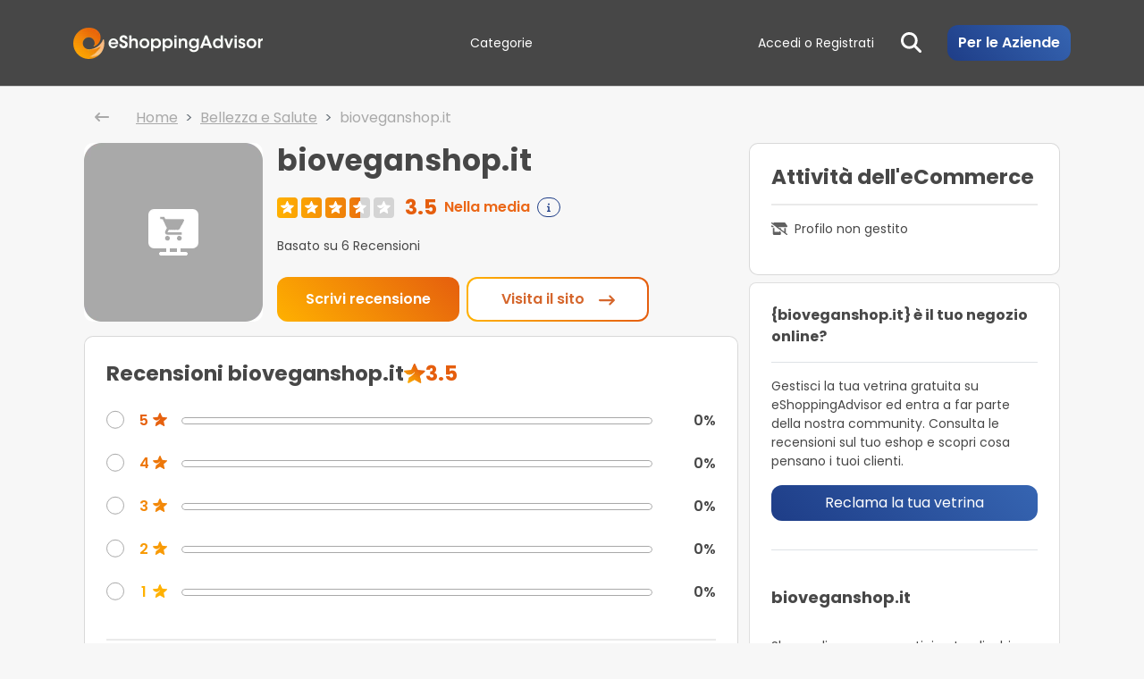

--- FILE ---
content_type: text/html; charset=utf-8
request_url: https://www.eshoppingadvisor.com/it/eshop/bioveganshop.it
body_size: 5173
content:
<!doctype html>
<html lang="en">

<head>
  <meta charset="UTF-8" />
  <meta name="google" content="notranslate" />
  <link rel="preload" as="image" fetchpriority="high" href="https://www.eshoppingadvisor.com/header.webp" />
  <link rel="preload" as="image" fetchpriority="high" href="/assets/loader-ast.ee389847.webp" />

  <!-- Preload critical fonts -->
  <link rel="preload" as="font" href="/assets/poppins-v20-latin-regular-ast.ee389847.woff2" type="font/woff2" crossorigin="" />
  <link rel="preload" as="font" href="/assets/poppins-v20-latin-500-ast.ee389847.woff2" type="font/woff2" crossorigin="" />
  <link rel="preload" as="font" href="/assets/poppins-v20-latin-600-ast.ee389847.woff2" type="font/woff2" crossorigin="" />
  <!-- DNS prefetch for external resources -->
  <link rel="dns-prefetch" href="//code.jquery.com" />
  <link rel="dns-prefetch" href="//revive.eshoppingadvisor.com" />
  <link rel="preconnect" href="https://www.eshoppingadvisor.com" crossorigin="" />
  <!-- Critical CSS will be inlined by build process -->
  <style>
    body {
      background-color: #f8f9fa;
      font-family:
        Poppins,
        -apple-system,
        BlinkMacSystemFont,
        Segoe UI,
        sans-serif;
      margin: 0;
    }

    #root {
      min-height: 100vh;
    }

    .d-flex {
      display: flex !important;
    }

    .w-100 {
      width: 100% !important;
    }

    .vh-100 {
      height: 100vh !important;
    }

    .justify-content-center {
      justify-content: center !important;
    }

    .align-items-center {
      align-items: center !important;
    }

    .waitLoader {
      animation: spin 1s linear infinite;
    }

    @keyframes spin {
      0% {
        transform: rotate(0deg);
      }

      to {
        transform: rotate(1turn);
      }
    }

    .waitLoader img {
      contain: layout style paint;
      content-visibility: auto;
    }
  </style>
  <link rel="icon" type="image/ico" href="https://www.eshoppingadvisor.com/favicon.ico" />
  <link rel="apple-touch-icon" sizes="180x180" href="https://www.eshoppingadvisor.com/apple-touch-icon.png" />
  <link rel="icon" sizes="192x192" href="https://www.eshoppingadvisor.com/android-chrome-192x192.png" />
  <link rel="icon" type="image/png" sizes="32x32" href="https://www.eshoppingadvisor.com/favicon-32x32.png" />
  <link rel="icon" type="image/png" sizes="16x16" href="https://www.eshoppingadvisor.com/favicon-16x16.png" />
  <link rel="manifest" href="https://www.eshoppingadvisor.com/site.webmanifest" />
  <link rel="mask-icon" href="https://www.eshoppingadvisor.com/safari-pinned-tab.svg" color="#474747" />
  <meta name="msapplication-TileColor" content="#474747" />
  <meta name="theme-color" content="#474747" />
  <meta name="apple-mobile-web-app-status-bar-style" content="black-translucent" />
  <meta name="viewport" content="width=device-width, initial-scale=1.0" />
  <!-- Load jQuery FIRST and synchronously to ensure it's available -->
  <script src="https://code.jquery.com/jquery-3.4.1.min.js"></script>
  <script defer="" class="_iub_cs_activate" data-iub-purposes="5" suppressedsrc="https://revive.eshoppingadvisor.com/sito/www/delivery/asyncjs.php"></script>
  <title>Recensioni bioveganshop.it - Leggi tutte le opinioni di bioveganshop.it</title>
  <meta name="description" content="bioveganshop.it ha ottenuto 6 recensioni, l'opinione dei clienti è molto positiva! Leggi le recensioni e scrivi la tua" />
  <link rel="canonical" href="https://www.eshoppingadvisor.com/it/eshop/bioveganshop.it" />

  <script type="module" crossorigin="" src="/assets/index-ast.ee389847.js"></script>
  <link rel="modulepreload" crossorigin="" href="/assets/react-vendor-ast.ee389847.js" />
  <link rel="modulepreload" crossorigin="" href="/assets/redux-vendor-ast.ee389847.js" />
  <link rel="modulepreload" crossorigin="" href="/assets/bootstrap-vendor-ast.ee389847.js" />
  <link rel="modulepreload" crossorigin="" href="/assets/analytics-vendor-ast.ee389847.js" />
  <link rel="modulepreload" crossorigin="" href="/assets/utils-vendor-ast.ee389847.js" />
  <link rel="modulepreload" crossorigin="" href="/assets/i18n-vendor-ast.ee389847.js" />
  <link rel="modulepreload" crossorigin="" href="/assets/fontawesome-core-ast.ee389847.js" />
  <link rel="modulepreload" crossorigin="" href="/assets/fontawesome-icons-ast.ee389847.js" />
  <link rel="modulepreload" crossorigin="" href="/assets/react-router-vendor-ast.ee389847.js" />
  <link rel="modulepreload" crossorigin="" href="/assets/external-vendor-ast.ee389847.js" />
  <link rel="stylesheet" crossorigin="" href="/assets/index-ast.ee389847.css" />
  <link rel="modulepreload" href="/assets/AboutUs-ast.ee389847.js" />
  <link rel="modulepreload" href="/assets/Advantages-ast.ee389847.js" />
  <link rel="modulepreload" href="/assets/AppBreadcrumb-ast.ee389847.js" />
  <link rel="modulepreload" href="/assets/AppPagination-ast.ee389847.js" />
  <link rel="modulepreload" href="/assets/Awards-ast.ee389847.js" />
  <link rel="modulepreload" href="/assets/Categories-ast.ee389847.js" />
  <link rel="modulepreload" href="/assets/categories-ast.ee3898472.js" />
  <link rel="modulepreload" href="/assets/Category-ast.ee389847.js" />
  <link rel="modulepreload" href="/assets/CategoryAccordion-ast.ee389847.js" />
  <link rel="modulepreload" href="/assets/ClientRegistration-ast.ee389847.js" />
  <link rel="modulepreload" href="/assets/ContactUs-ast.ee389847.js" />
  <link rel="modulepreload" href="/assets/CookiesPolicy-ast.ee389847.js" />
  <link rel="modulepreload" href="/assets/CouponInfo-ast.ee389847.js" />
  <link rel="modulepreload" href="/assets/CouponModal-ast.ee389847.js" />
  <link rel="modulepreload" href="/assets/CouponRegulationInfo-ast.ee389847.js" />
  <link rel="modulepreload" href="/assets/Coupons-ast.ee389847.js" />
  <link rel="modulepreload" href="/assets/coupons-ast.ee3898472.js" />
  <link rel="modulepreload" href="/assets/CouponTicket-ast.ee389847.js" />
  <link rel="modulepreload" href="/assets/CredentialRecoveryConfirmed-ast.ee389847.js" />
  <link rel="modulepreload" href="/assets/custom-ast.ee389847.js" />
  <link rel="modulepreload" href="/assets/debounce-ast.ee389847.js" />
  <link rel="modulepreload" href="/assets/DeleteAccount-ast.ee389847.js" />
  <link rel="modulepreload" href="/assets/DeleteAccountInfo-ast.ee389847.js" />
  <link rel="modulepreload" href="/assets/Disclaimer-ast.ee389847.js" />
  <link rel="modulepreload" href="/assets/ElementsNotFound-ast.ee389847.js" />
  <link rel="modulepreload" href="/assets/EmailVerified-ast.ee389847.js" />
  <link rel="modulepreload" href="/assets/EShop-ast.ee389847.js" />
  <link rel="modulepreload" href="/assets/FAQ-ast.ee389847.js" />
  <link rel="modulepreload" href="/assets/forms-vendor-ast.ee389847.js" />
  <link rel="modulepreload" href="/assets/general-ast.ee389847.js" />
  <link rel="modulepreload" href="/assets/GoogleAuth-ast.ee389847.js" />
  <link rel="modulepreload" href="/assets/GoogleSendReview-ast.ee389847.js" />
  <link rel="modulepreload" href="/assets/GoogleSendReviewInvitation-ast.ee389847.js" />
  <link rel="modulepreload" href="/assets/GuestModal-ast.ee389847.js" />
  <link rel="modulepreload" href="/assets/Home-ast.ee389847.js" />
  <link rel="modulepreload" href="/assets/image_overlay_icon-ast.ee389847.js" />
  <link rel="modulepreload" href="/assets/index.esm-ast.ee389847.js" />
  <link rel="modulepreload" href="/assets/InfoModal-ast.ee389847.js" />
  <link rel="modulepreload" href="/assets/InsertReviewOk-ast.ee389847.js" />
  <link rel="modulepreload" href="/assets/invitations-ast.ee389847.js" />
  <link rel="modulepreload" href="/assets/InvitationsOrders-ast.ee389847.js" />
  <link rel="modulepreload" href="/assets/Login-ast.ee389847.js" />
  <link rel="modulepreload" href="/assets/LoginAuth-ast.ee389847.js" />
  <link rel="modulepreload" href="/assets/LostPassword-ast.ee389847.js" />
  <link rel="modulepreload" href="/assets/lostPassword-ast.ee3898472.js" />
  <link rel="modulepreload" href="/assets/Manleva-ast.ee389847.js" />
  <link rel="modulepreload" href="/assets/mascotte_hover-ast.ee389847.js" />
  <link rel="modulepreload" href="/assets/Newsletter-ast.ee389847.js" />
  <link rel="modulepreload" href="/assets/newsletter-ast.ee3898472.js" />
  <link rel="modulepreload" href="/assets/NewsletterActivated-ast.ee389847.js" />
  <link rel="modulepreload" href="/assets/NoIndexReviews-ast.ee389847.js" />
  <link rel="modulepreload" href="/assets/Page-ast.ee389847.js" />
  <link rel="modulepreload" href="/assets/PrivacyPolicy-ast.ee389847.js" />
  <link rel="modulepreload" href="/assets/ProductCard-ast.ee389847.js" />
  <link rel="modulepreload" href="/assets/ProductDetails-ast.ee389847.js" />
  <link rel="modulepreload" href="/assets/ProductModal-ast.ee389847.js" />
  <link rel="modulepreload" href="/assets/ProductReview-ast.ee389847.js" />
  <link rel="modulepreload" href="/assets/ProductReviewDetails-ast.ee389847.js" />
  <link rel="modulepreload" href="/assets/ProductReviews-ast.ee389847.js" />
  <link rel="modulepreload" href="/assets/ProductReviewsModify-ast.ee389847.js" />
  <link rel="modulepreload" href="/assets/ProductsResult-ast.ee389847.js" />
  <link rel="modulepreload" href="/assets/Profile-ast.ee389847.js" />
  <link rel="modulepreload" href="/assets/Project-ast.ee389847.js" />
  <link rel="modulepreload" href="/assets/ProtectedRoute-ast.ee389847.js" />
  <link rel="modulepreload" href="/assets/RatingStars-ast.ee389847.js" />
  <link rel="modulepreload" href="/assets/RecoverPassword-ast.ee389847.js" />
  <link rel="modulepreload" href="/assets/RegistrationAuth-ast.ee389847.js" />
  <link rel="modulepreload" href="/assets/RegistrationConfirmed-ast.ee389847.js" />
  <link rel="modulepreload" href="/assets/Reserved-ast.ee389847.js" />
  <link rel="modulepreload" href="/assets/reserved-ast.ee3898472.js" />
  <link rel="modulepreload" href="/assets/ReviewContainer-ast.ee389847.js" />
  <link rel="modulepreload" href="/assets/ReviewDeleteConfirm-ast.ee389847.js" />
  <link rel="modulepreload" href="/assets/ReviewDetails-ast.ee389847.js" />
  <link rel="modulepreload" href="/assets/ReviewerRanking-ast.ee389847.js" />
  <link rel="modulepreload" href="/assets/ReviewItemOld-ast.ee389847.js" />
  <link rel="modulepreload" href="/assets/Reviews-ast.ee389847.js" />
  <link rel="modulepreload" href="/assets/reviews-ast.ee3898472.js" />
  <link rel="modulepreload" href="/assets/reviews-ast.ee3898473.js" />
  <link rel="modulepreload" href="/assets/ReviewsModify-ast.ee389847.js" />
  <link rel="modulepreload" href="/assets/ReviewsModifyOk-ast.ee389847.js" />
  <link rel="modulepreload" href="/assets/ReviewsModifyPublic-ast.ee389847.js" />
  <link rel="modulepreload" href="/assets/ReviewsModifyPublicOk-ast.ee389847.js" />
  <link rel="modulepreload" href="/assets/ReviewsModifyUpdate-ast.ee389847.js" />
  <link rel="modulepreload" href="/assets/ReviewsUpload-ast.ee389847.js" />
  <link rel="modulepreload" href="/assets/ReviewsValidationInfo-ast.ee389847.js" />
  <link rel="modulepreload" href="/assets/reviewUtils-ast.ee389847.js" />
  <link rel="modulepreload" href="/assets/SafeOwlCarousel-ast.ee389847.js" />
  <link rel="modulepreload" href="/assets/SearchResult-ast.ee389847.js" />
  <link rel="modulepreload" href="/assets/SendProductReview-ast.ee389847.js" />
  <link rel="modulepreload" href="/assets/SendReview-ast.ee389847.js" />
  <link rel="modulepreload" href="/assets/ShareModal-ast.ee389847.js" />
  <link rel="modulepreload" href="/assets/shops-ast.ee389847.js" />
  <link rel="modulepreload" href="/assets/ShopsResult-ast.ee389847.js" />
  <link rel="modulepreload" href="/assets/star_orange-ast.ee389847.js" />
  <link rel="modulepreload" href="/assets/StepTwo-ast.ee389847.js" />
  <link rel="modulepreload" href="/assets/thumb_placeholder-ast.ee389847.js" />
  <link rel="modulepreload" href="/assets/tracer-ast.ee389847.js" />
  <link rel="modulepreload" href="/assets/UpdateMedia-ast.ee389847.js" />
  <link rel="modulepreload" href="/assets/UpdateProductReviewMedia-ast.ee389847.js" />
  <link rel="modulepreload" href="/assets/UpdateReviewMedia-ast.ee389847.js" />
  <link rel="modulepreload" href="/assets/UserCheck-ast.ee389847.js" />
  <link rel="modulepreload" href="/assets/UserLogin-ast.ee389847.js" />
  <link rel="modulepreload" href="/assets/UserPage-ast.ee389847.js" />
  <link rel="modulepreload" href="/assets/UserPublicPage-ast.ee389847.js" />
  <link rel="modulepreload" href="/assets/useWindowSize-ast.ee389847.js" />
  <link rel="modulepreload" href="/assets/videoUtils-ast.ee389847.js" />
  <link rel="modulepreload" href="/assets/WriteReview-ast.ee389847.js" />
  <link rel="stylesheet" href="/assets/Disclaimer-ast.ee389847.css" />
  <link rel="stylesheet" href="/assets/filepond-ast.ee389847.css" />
  <link rel="stylesheet" href="/assets/GoogleSendReview-ast.ee389847.css" />
  <link rel="stylesheet" href="/assets/Home-ast.ee389847.css" />
  <link rel="stylesheet" href="/assets/image_overlay_icon-ast.ee389847.css" />
  <link rel="stylesheet" href="/assets/Project-ast.ee389847.css" />
  <link rel="stylesheet" href="/assets/SendProductReview-ast.ee389847.css" />
  <link rel="stylesheet" href="/assets/SendReview-ast.ee389847.css" />
  <link rel="stylesheet" href="/assets/StepTwo-ast.ee389847.css" />
  <script type="application/ld+json">
    {
      "@context": "https://schema.org",
      "@graph": [{
          "@type": "WebPage",
          "@id": "https://www.eshoppingadvisor.com/it/eshop/bioveganshop.it#webpage",
          "url": "https://www.eshoppingadvisor.com/it/eshop/bioveganshop.it",
          "name": "Recensioni bioveganshop.it - Leggi tutte le opinioni di bioveganshop.it",
          "isPartOf": {
            "@id": "https://www.eshoppingadvisor.com/it/eshop/bioveganshop.it#website"
          },
          "primaryImageOfPage": {
            "@id": "https://www.eshoppingadvisor.com/it/eshop/bioveganshop.it#primaryimage"
          },
          "description": "bioveganshop.it ha ottenuto 6 recensioni, l'opinione dei clienti è molto positiva! Leggi le recensioni e scrivi la tua",
          "inLanguage": "it-IT"
        },
        {
          "@type": "LocalBusiness",
          "@id": "https://www.eshoppingadvisor.com/#/schema/Review/bioveganshop.it",
          "url": "https://www.eshoppingadvisor.com/it/eshop/bioveganshop.it",
          "name": "bioveganshop.it",
          "description": "",
          "email": "",
          "image": "https://www.bioveganshop.it",
          "address": {
            "@type": "PostalAddress",
            "streetAddress": "",
            "addressLocality": "",
            "addressCountry": ""
          },
          "telephone": null,
          "aggregateRating": {
            "@type": "AggregateRating",
            "ratingValue": 3.5,
            "reviewCount": 6,
            "bestRating": "5",
            "worstRating": "1"
          },
          "reviews": [{
              "@id": "https://www.eshoppingadvisor.com/#/schema/Review/bioveganshop.it/ade71ecaaf680a14db0eef7405221b3e"
            },
            {
              "@id": "https://www.eshoppingadvisor.com/#/schema/Review/bioveganshop.it/60ef34ae8dd9acf1651e792de018482b"
            },
            {
              "@id": "https://www.eshoppingadvisor.com/#/schema/Review/bioveganshop.it/a31b3e3b73c43f543499e557e1fe0f1f"
            },
            {
              "@id": "https://www.eshoppingadvisor.com/#/schema/Review/bioveganshop.it/ffe16f0929613a2f11e88eb797c78731"
            },
            {
              "@id": "https://www.eshoppingadvisor.com/#/schema/Review/bioveganshop.it/900ef99abb80bf6dab130b1f764544e9"
            },
            {
              "@id": "https://www.eshoppingadvisor.com/#/schema/Review/bioveganshop.it/0b7ad724cde0c9c4ba2d76243ccb39a5"
            }
          ],
          "@context": "https://schema.org"
        },
        "",
        {
          "@type": "Organization",
          "@id": "https://www.eshoppingadvisor.com/#/schema/Organization/1",
          "name": "eShoppingAdvisor",
          "url": "https://www.eshoppingadvisor.com/it",
          "email": "supporto@eshoppingadvisor.com",
          "sameAs": [
            "https://twitter.com/Eshoppingadvis",
            "https://facebook.com/eshoppingadvisoritalia/",
            "https://www.instagram.com/eshoppingadvisor/",
            "https://www.linkedin.com/company/eshoppingadvisor",
            "https://www.youtube.com/channel/UCtMuZfE3wPcyQDlPzFxaImA"
          ],
          "logo": {
            "@type": "ImageObject",
            "@id": "https://www.eshoppingadvisor.com/#logo",
            "url": "https://cdn.eshoppingadvisor.com/esa-cdnassets/img/share.png",
            "width": 1200,
            "height": 630,
            "caption": "eShoppingAdvisor, la guida per lo shopping sicuro e sostenibile"
          },
          "image": {
            "@id": "https://www.eshoppingadvisor.com/#logo"
          }
        },
        {
          "@type": "Organization",
          "@id": "https://www.eshoppingadvisor.com/it/eshop/bioveganshop.it#organization",
          "name": "eShoppingAdvisor",
          "url": "https://www.eshoppingadvisor.com/it/eshop/bioveganshop.it",
          "logo": null,
          "image": null,
          "sameAs": [
            "https://twitter.com/Eshoppingadvis",
            "https://facebook.com/eshoppingadvisoritalia/",
            "https://www.instagram.com/eshoppingadvisor/",
            "https://www.linkedin.com/company/eshoppingadvisor",
            "https://www.youtube.com/channel/UCtMuZfE3wPcyQDlPzFxaImA"
          ]
        },
        {
          "@type": "WebSite",
          "@id": "https://www.eshoppingadvisor.com/it/eshop/bioveganshop.it#website",
          "url": "https://www.eshoppingadvisor.com/it/eshop/bioveganshop.it",
          "name": "eShoppingAdvisor",
          "publisher": {
            "@id": "https://www.eshoppingadvisor.com/it/eshop/bioveganshop.it#organization"
          },
          "potentialAction": {
            "@type": "SearchAction",
            "target": {
              "@type": "EntryPoint",
              "urlTemplate": "https://www.eshoppingadvisor.com/it/search/eshopSearch/{search_term_string}"
            },
            "query-input": "required name=search_term_string"
          },
          "description": "bioveganshop.it ha ottenuto 6 recensioni, l'opinione dei clienti è molto positiva! Leggi le recensioni e scrivi la tua",
          "inLanguage": "it-IT"
        },
        [{
            "@context": "http://schema.org/",
            "@type": "Review",
            "@id": "https://www.eshoppingadvisor.com/#/schema/Review/bioveganshop.it/ade71ecaaf680a14db0eef7405221b3e",
            "itemReviewed": {
              "@id": "https://www.eshoppingadvisor.com/#/schema/Review/bioveganshop.it"
            },
            "author": {
              "@type": "Person",
              "name": "Rita",
              "url": "https://www.eshoppingadvisor.com/it/utenti/1344973/Rita"
            },
            "datePublished": "2022-07-22 10:25:08",
            "headline": "Bioveganshop un sito meraviglioso  ...",
            "reviewBody": "Bioveganshop un sito meraviglioso dove ho scoperto tanti prodotti come saponi, cosmetici, integratori davvero superlativi, vegani e con componenti biologici e naturali, ottimi anche per la pelle più delicata come quella dei miei nipotini. Olio essenziali favolosi poi che applico su di me e sui miei cani per proteggerci dalle zanzare. E questa estate finalmentr abbiamo potuto vivere allegramente anche all'aperto protetti e sereni.\r\nGrazie bioveganshop!!! ",
            "reviewRating": {
              "@type": "Rating",
              "bestRating": "5",
              "worstRating": "1",
              "ratingValue": "4.8"
            },
            "publisher": {
              "@id": "https://www.eshoppingadvisor.com/#/schema/Organization/1"
            },
            "inLanguage": "it"
          },
          {
            "@context": "http://schema.org/",
            "@type": "Review",
            "@id": "https://www.eshoppingadvisor.com/#/schema/Review/bioveganshop.it/60ef34ae8dd9acf1651e792de018482b",
            "itemReviewed": {
              "@id": "https://www.eshoppingadvisor.com/#/schema/Review/bioveganshop.it"
            },
            "author": {
              "@type": "Person",
              "name": "Sol",
              "url": "https://www.eshoppingadvisor.com/it/utenti/1108893/Sol"
            },
            "datePublished": "2022-04-07 00:00:05",
            "headline": "Ho ordinato dei braccialetti e degli anelli ...",
            "reviewBody": "Ho ordinato dei braccialetti e degli anelli magnetici e sono davvero molto belli.\r\nAnche i materiali (rame) sono di ottima fattura.\r\nLa consegna è stata velocissima (1 giorno lavorativo) e mi ritengo molto soddisfatta dei campioncini ricevuti in dono.\r\nFarò sicuramente altri acquisti in questo sito sia per fare regali che per uso personale.\r\n",
            "reviewRating": {
              "@type": "Rating",
              "bestRating": "5",
              "worstRating": "1",
              "ratingValue": "5.0"
            },
            "publisher": {
              "@id": "https://www.eshoppingadvisor.com/#/schema/Organization/1"
            },
            "inLanguage": "it"
          },
          {
            "@context": "http://schema.org/",
            "@type": "Review",
            "@id": "https://www.eshoppingadvisor.com/#/schema/Review/bioveganshop.it/a31b3e3b73c43f543499e557e1fe0f1f",
            "itemReviewed": {
              "@id": "https://www.eshoppingadvisor.com/#/schema/Review/bioveganshop.it"
            },
            "author": {
              "@type": "Person",
              "name": "Sara",
              "url": "https://www.eshoppingadvisor.com/it/utenti/56091/Sara"
            },
            "datePublished": "2020-11-28 19:55:43",
            "headline": "Prodotti Bio in scadenza in superofferta!",
            "reviewBody": "Sito nuovo migliorabile (la ricerca non è il massimo), ma i prodotti Bio sono sempre fantastici. Consiglio la zona offerte e in scadenza, con sconti molto alti! Il pacco è semore curatissimo, pieno di campioncini e il polistirolo vegano è una chicca!",
            "reviewRating": {
              "@type": "Rating",
              "bestRating": "5",
              "worstRating": "1",
              "ratingValue": "4.2"
            },
            "publisher": {
              "@id": "https://www.eshoppingadvisor.com/#/schema/Organization/1"
            },
            "inLanguage": "it"
          },
          {
            "@context": "http://schema.org/",
            "@type": "Review",
            "@id": "https://www.eshoppingadvisor.com/#/schema/Review/bioveganshop.it/ffe16f0929613a2f11e88eb797c78731",
            "itemReviewed": {
              "@id": "https://www.eshoppingadvisor.com/#/schema/Review/bioveganshop.it"
            },
            "author": {
              "@type": "Person",
              "name": "elisa",
              "url": "https://www.eshoppingadvisor.com/it/utenti/67899/elisa"
            },
            "datePublished": "2020-03-01 20:53:51",
            "headline": "Bio-vegan cento per cento, ottimo sito",
            "reviewBody": "Acquisto spesso su questo sito prodotti bio/vegan per la cura della persona (adulti e bambini). Le descrizioni dei prodotti sono curate e anche i menù di facile navigazione. I prezzi sono convenienti se confrontati con altri siti. Segnalo le bassissime spese di spedizione (gratis sopra i 40€,  solo 1,9€ tra i 25 e i 39.99€, 2,90€ fino ai 24,99€). Si può scegliere il tipo di imballo ecologico (fieno o palline di polistirolo biodegradabili). In ogni pacco ho sempre trovato dei graditi campioni omaggio. Lo consiglio!",
            "reviewRating": {
              "@type": "Rating",
              "bestRating": "5",
              "worstRating": "1",
              "ratingValue": "4.3"
            },
            "publisher": {
              "@id": "https://www.eshoppingadvisor.com/#/schema/Organization/1"
            },
            "inLanguage": "it"
          },
          {
            "@context": "http://schema.org/",
            "@type": "Review",
            "@id": "https://www.eshoppingadvisor.com/#/schema/Review/bioveganshop.it/900ef99abb80bf6dab130b1f764544e9",
            "itemReviewed": {
              "@id": "https://www.eshoppingadvisor.com/#/schema/Review/bioveganshop.it"
            },
            "author": {
              "@type": "Person",
              "name": "Sara",
              "url": "https://www.eshoppingadvisor.com/it/utenti/56091/Sara"
            },
            "datePublished": "2019-12-22 17:56:30",
            "headline": "Piccolo e-commerce di cosmesi eco-bio",
            "reviewBody": "Piccolo e-commerce di cosmesi eco-bio. Lo preferisco per la scelta molto accurata delle marche (elevata qualità degli ingredienti) e per le offerte spesso presenti. Il pacco è in stile Bio (Polistirolo biologico), è arrivato in pochi giorni anche durante il Black Friday, i campioncini allegati molti e carini. Unica pecca la scelta un pochino ristretta rispetto ad altri e-commerce più grandi. Da segnalare la possibilità di acquistare ingredienti base per creare cosmetici in casa. ",
            "reviewRating": {
              "@type": "Rating",
              "bestRating": "5",
              "worstRating": "1",
              "ratingValue": "4.7"
            },
            "publisher": {
              "@id": "https://www.eshoppingadvisor.com/#/schema/Organization/1"
            },
            "inLanguage": "it"
          },
          {
            "@context": "http://schema.org/",
            "@type": "Review",
            "@id": "https://www.eshoppingadvisor.com/#/schema/Review/bioveganshop.it/0b7ad724cde0c9c4ba2d76243ccb39a5",
            "itemReviewed": {
              "@id": "https://www.eshoppingadvisor.com/#/schema/Review/bioveganshop.it"
            },
            "author": {
              "@type": "Person",
              "name": "Camilla",
              "url": "https://www.eshoppingadvisor.com/it/utenti/2824/Camilla"
            },
            "datePublished": "2017-10-09 19:07:22",
            "headline": "Maleducati incompetenti,prodotto arrivato scaduto",
            "reviewBody": "Acquisto di pochi giorni fà, una crema mani arrivata scaduta di una settimana e una crema viso che scade tra 2 settimane. Sistema di pagamento che si impalla e spedizioni in ritardo. Assistenza clienti che risponde dopo 1 settimana. Pessimo...",
            "reviewRating": {
              "@type": "Rating",
              "bestRating": "5",
              "worstRating": "1",
              "ratingValue": "1.3"
            },
            "publisher": {
              "@id": "https://www.eshoppingadvisor.com/#/schema/Organization/1"
            },
            "inLanguage": "it"
          }
        ],
        {
          "@context": [
            "https://schema.org",
            {
              "csvw": "http://www.w3.org/ns/csvw#"
            }
          ],
          "@graph": {
            "@type": "Dataset",
            "@id": "https://www.eshoppingadvisor.com/#/schema/DataSet/bioveganshop.it/1",
            "name": "bioveganshop.it",
            "description": "eShoppingAdvisor - Valutazione su ecommerce: bioveganshop.it.",
            "publisher": {
              "@type": "Organization",
              "name": "eShoppingAdvisor",
              "sameAs": "https://www.eshoppingadvisor.com"
            }
          }
        },
        {
          "@context": "https://schema.org",
          "@type": "BreadcrumbList",
          "itemListElement": [{
              "@type": "ListItem",
              "position": 1,
              "name": "Home",
              "item": "https://www.eshoppingadvisor.com/it"
            },
            {
              "@type": "ListItem",
              "position": 2,
              "name": "bioveganshop.it",
              "item": "https://www.eshoppingadvisor.com/it/eshop/bioveganshop.it"
            }
          ]
        }
      ]
    }
  </script>
</head>

<body class="background-custom-gray">
  <noscript>You need to enable JavaScript to run this app.</noscript>
  <div id="root"></div>
  <script>
    window.__INITIAL_STATE__ = {
      "currentPath": "/it/eshop/bioveganshop.it"
    };
  </script>

</body>

</html>

--- FILE ---
content_type: text/html; charset=utf-8
request_url: https://www.google.com/recaptcha/api2/aframe
body_size: -87
content:
<!DOCTYPE HTML><html><head><meta http-equiv="content-type" content="text/html; charset=UTF-8"></head><body><script nonce="i2G2D16Vb24BtOD506gOOw">/** Anti-fraud and anti-abuse applications only. See google.com/recaptcha */ try{var clients={'sodar':'https://pagead2.googlesyndication.com/pagead/sodar?'};window.addEventListener("message",function(a){try{if(a.source===window.parent){var b=JSON.parse(a.data);var c=clients[b['id']];if(c){var d=document.createElement('img');d.src=c+b['params']+'&rc='+(localStorage.getItem("rc::a")?sessionStorage.getItem("rc::b"):"");window.document.body.appendChild(d);sessionStorage.setItem("rc::e",parseInt(sessionStorage.getItem("rc::e")||0)+1);localStorage.setItem("rc::h",'1770058847501');}}}catch(b){}});window.parent.postMessage("_grecaptcha_ready", "*");}catch(b){}</script></body></html>

--- FILE ---
content_type: application/javascript
request_url: https://www.eshoppingadvisor.com/assets/Page-ast.ee389847.js
body_size: 264
content:
import{j as e}from"./bootstrap-vendor-ast.ee389847.js";import{F as s}from"./fontawesome-core-ast.ee389847.js";import{L as r,n as a}from"./index-ast.ee389847.js";import"./react-vendor-ast.ee389847.js";import"./redux-vendor-ast.ee389847.js";import"./utils-vendor-ast.ee389847.js";import"./analytics-vendor-ast.ee389847.js";import"./i18n-vendor-ast.ee389847.js";import"./fontawesome-icons-ast.ee389847.js";import"./react-router-vendor-ast.ee389847.js";import"./external-vendor-ast.ee389847.js";const t=({title:t,content:o,showHomeBtn:i=!0})=>e.jsxs("section",{className:"error-page user-area-page",children:[e.jsx("div",{className:"container",children:e.jsx("div",{className:"row",children:e.jsx("div",{className:"col-12",children:e.jsx("div",{className:"w-container utente",children:e.jsx("div",{className:"row",children:e.jsxs("div",{className:"col-12 text-center",children:[e.jsx("h3",{children:t}),o,i&&e.jsxs("span",{className:"back-to-home",children:[e.jsx(s,{icon:["fas","caret-right"]}),"Vai alla ",e.jsx(r,{to:"/",children:"Home Page"})]})]})})})})})}),e.jsx("style",{children:a})]});export{t as Page};


--- FILE ---
content_type: application/javascript
request_url: https://www.eshoppingadvisor.com/assets/LoginAuth-ast.ee389847.js
body_size: 1712
content:
import{j as e,F as a}from"./bootstrap-vendor-ast.ee389847.js";import{F as t}from"./fontawesome-core-ast.ee389847.js";import{r as o}from"./react-vendor-ast.ee389847.js";import{b as s,a as r,g as n}from"./react-router-vendor-ast.ee389847.js";import{u as i}from"./redux-vendor-ast.ee389847.js";import{c as l,a7 as c,a8 as m,a9 as d,aa as u,ab as p,L as g,ac as x,ad as f,q as h,ae as b,b as j}from"./index-ast.ee389847.js";import{F as v,G as y}from"./GoogleAuth-ast.ee389847.js";const N=({isInModal:N,invitationOrder:w})=>{var k,C;const F=(null==(C=null==(k=s().state)?void 0:k.from)?void 0:C.pathname)||"/",_=i(),q=r(),L=l(c),z=l(m),A=l(d),G=l(u);n();const[I,{error:S}]=p(),[T,P]=o.useState(!1),[R,D]=o.useState({email:w&&w.customer_is_registered?w.customer_email:z||"",password:""}),[O,V]=o.useState(!1);function W(e){const{name:a,value:t}=e.currentTarget;D({...R,[a]:t})}return e.jsxs(e.Fragment,{children:[e.jsx("h6",{className:"font-33 dark-color font-bolder m-0 mt-2 mt-lg-0 mb-1",children:"Accedi"}),e.jsx("p",{className:"font-14 lightgray-txt text-center m-0 mb-4",children:"Accedi al tuo account e condividi le tue esperienze con la community"}),e.jsxs(a,{className:"login-form myform reg_container "+(N?"w-100":"w-75"),noValidate:!0,onSubmit:async function(e){if(e.preventDefault(),!1===e.currentTarget.checkValidity())e.stopPropagation();else{try{const e=await I(R).unwrap();_(h(e)),G||L?(_(b(void 0)),_(f(void 0))):q(F,{replace:!0}),V(!1)}catch(a){_(j({message:"Ops! Impossibile accedere al momento.",type:"danger"}))}V(!0)}},children:[void 0!==A?e.jsxs(e.Fragment,{children:[e.jsxs("p",{className:"lightgray-txt font-14 m-0 text-center",children:["Il tuo account risulta registrato tramite ",A,"."]}),e.jsx("p",{className:"lightgray-txt font-14 m-0 mb-3 text-center",children:"email"===A?"Inserisci la tua password per accedere":"Clicca il pulsante sottostante per accedere"})]}):e.jsx("p",{className:"lightgray-txt font-14 m-0 mb-3 text-center",children:"Accedi con"}),(void 0===A||"email"!==A)&&e.jsx("div",{className:"d-flex flex-column flex-lg-row align-items-center justify-content-center w-100 mb-3 gap-lg-1",children:e.jsxs("div",{id:"hoauthWidgetyw0",className:"hoauthWidget d-flex w-100",children:[(void 0===A||"facebook"===A)&&e.jsx(v,{type:"Login",showName:!0}),(void 0===A||"google"===A)&&e.jsx(y,{type:"Login",showName:!0})]})}),void 0===A&&e.jsx("p",{className:"lightgray-txt font-14 m-0 mb-3 text-center",children:"oppure"}),(void 0===A||"email"===A)&&e.jsxs(e.Fragment,{children:[e.jsxs(a.Group,{className:"d-flex flex-column w-100 mb-3",children:[e.jsx(a.Control,{type:"text",className:"form-control form-control-custom form-control-gray my-1",autoComplete:"off",placeholder:"Digita qui la tua email",required:!0,name:"email",value:R.email,onChange:W}),O&&e.jsx(a.Control.Feedback,{type:"invalid",className:"d-block",children:"La password o lo username non sono corretti."})]}),e.jsxs(a.Group,{className:"d-flex flex-column w-100 mb-4",children:[e.jsx(a.Control,{type:T?"text":"password",className:"form-control form-control-custom form-control-gray",autoComplete:"off",placeholder:"Password",required:!0,name:"password",value:R.password,onChange:W}),e.jsx("span",{className:"showPasswordTrigger cursor-pointer dark-color",onClick:()=>P(!T),children:T?e.jsx(t,{icon:["fas","eye-slash"]}):e.jsx(t,{icon:["fas","eye"]})}),O&&e.jsx(a.Control.Feedback,{type:"invalid",className:"d-block",children:"La password o lo username non sono corretti."})]}),e.jsxs("p",{className:"dark-color font-14 m-0 mb-4 text-center bg-warning bg-opacity-25 rounded px-3 py-2 font-14",children:["Ti sei dimenticato la password?"," ",e.jsx(g,{to:"/areariservata/recupera-credenziali",className:"simple-blue-link orange-hover font-14 d-block",target:"_blank",children:"Resettala ora"})]}),e.jsx("button",{className:"btn btn-animation btn-action btn-gradient-orange d-flex align-items-center justify-content-center font-semi-bolder w-100 mb-3 form",style:{height:"50px"},type:"submit",children:"Accedi"})]}),null!=w&&e.jsxs("button",{className:"btn btn-outline-animation btn-outline-gradient-blue d-flex justify-content-center align-items-center font-14 w-100 my-3 p-3",onClick:()=>_(x(!0)),style:{height:"50px"},children:["Continua senza accedere",e.jsx(t,{icon:["fas","arrow-right-long"],className:"align-middle thin-icon font-18 ms-2"})]}),void 0===A&&e.jsxs("p",{className:"dark-color font-14 m-0 mb-4 text-center",children:["Non hai ancora un account?"," ",N?e.jsx("span",{className:"simple-blue-link cursor-pointer",onClick:()=>_(f(!0)),children:"Registrati subito qui"}):e.jsx(g,{to:"/registrazione/cliente",className:"simple-blue-link cursor-pointer",children:"Registrati subito qui"})]})]}),e.jsxs("p",{className:"font-14 lightgray-txt text-center my-3 mx-0 mx-lg-5",children:["Confermo di aver preso visione dell'",e.jsx(g,{to:"/informativa-privacy",className:"simple-blue-link orange-hover",target:"_blank",children:"informativa sulla privacy"}),", della"," ",e.jsx(g,{to:"/informativa-cookies",className:"simple-blue-link orange-hover",target:"_blank",children:"cookies policy"})," ","e delle"," ",e.jsx(g,{to:"/manleva",className:"simple-blue-link orange-hover",target:"_blank",children:"condizioni d’uso"})," ","delle recensioni e acconsento all’invio della vostra newsletter."]})]})};export{N as L};


--- FILE ---
content_type: application/javascript
request_url: https://www.eshoppingadvisor.com/assets/Disclaimer-ast.ee389847.js
body_size: 852
content:
import{j as e}from"./bootstrap-vendor-ast.ee389847.js";import{L as i}from"./index-ast.ee389847.js";import"./react-vendor-ast.ee389847.js";import"./redux-vendor-ast.ee389847.js";import"./utils-vendor-ast.ee389847.js";import"./analytics-vendor-ast.ee389847.js";import"./i18n-vendor-ast.ee389847.js";import"./fontawesome-core-ast.ee389847.js";import"./fontawesome-icons-ast.ee389847.js";import"./react-router-vendor-ast.ee389847.js";import"./external-vendor-ast.ee389847.js";const o=()=>e.jsxs("section",{className:"condizioni-page",children:[e.jsx("div",{className:"container-fluid",children:e.jsx("div",{className:"row",children:e.jsx("div",{className:"condizioni-head",children:e.jsx("div",{className:"condizioni-head-title",children:e.jsx("h1",{children:"Disclaimer"})})})})}),e.jsx("div",{className:"container",children:e.jsx("div",{className:"row",children:e.jsx("div",{className:"col col-sm col-md col-lg col-xl",children:e.jsxs("div",{className:"condizioni-content",children:[e.jsx("p",{children:" "}),e.jsx("p",{children:e.jsxs("em",{children:["World Advisor Srl non altera e non esercita alcun controllo sulle recensioni pubblicate e, pertanto, declina ogni responsabilità in merito. Ciononostante ",e.jsx("em",{children:"World Advisor Srl"})," si riserva la facoltà di bloccare qualsiasi recensione non conforme ai termini di utilizzo, senza preavviso. ",e.jsx("em",{children:"World Advisor Srl"}),", in buona fede, se i contenuti pubblicati violano i termini di utilizzo, potrà procedere alla rimozione per tutelare i propri diritti e quelli di altri utenti."]})}),e.jsx("p",{children:e.jsxs("em",{children:["Attraverso l’indirizzo email"," ",e.jsx(i,{to:"mailto:info@eshoppingadvisor.com",children:"info@eshoppingadvisor.com"})," ","potrete chiedere spiegazioni e proporre reclamo nel caso in cui non siate in accordo con la rimozione del Vostro messaggio e/o recensione."]})}),e.jsx("p",{children:e.jsxs("em",{children:["L'utente accetta esplicitamente di non pubblicare, caricare, trasmettere, distribuire, archiviare, creare o altrimenti pubblicare contenuti falsi o in violazione dei Termini contrattuali /",e.jsx(i,{to:"/manleva",children:"https://www.eshoppingadvisor.com/it/manleva"})]})}),e.jsx("p",{children:e.jsxs("em",{children:[e.jsx("em",{children:"World Advisor Srl"})," declina ogni responsabilità e non fornisce alcuna garanzia rispetto alle recensioni pubblicate, archiviate o caricate dall'utente o da terze parti."]})}),e.jsx("p",{children:e.jsxs("em",{children:[e.jsx("em",{children:"World Advisor Srl"})," declina inoltre ogni responsabilità in caso di errori, diffamazioni, ingiurie, calunnie, omissioni, false dichiarazioni, linguaggio osceno, pornografico o profano. L'utente resta il solo responsabile della recensione assumendosene tutte le responsabilità"]})})]})})})})]});export{o as Disclaimer};


--- FILE ---
content_type: application/javascript
request_url: https://www.eshoppingadvisor.com/assets/ReviewerRanking-ast.ee389847.js
body_size: 6125
content:
import{j as e}from"./bootstrap-vendor-ast.ee389847.js";import{r}from"./react-vendor-ast.ee389847.js";import{g as o}from"./react-router-vendor-ast.ee389847.js";import{F as a}from"./fontawesome-core-ast.ee389847.js";import{a as i}from"./general-ast.ee389847.js";import{L as t,b5 as n,Q as s,H as c}from"./index-ast.ee389847.js";import"./redux-vendor-ast.ee389847.js";import"./utils-vendor-ast.ee389847.js";import"./analytics-vendor-ast.ee389847.js";import"./i18n-vendor-ast.ee389847.js";import"./fontawesome-icons-ast.ee389847.js";import"./external-vendor-ast.ee389847.js";const l=({reviewer:r,orderBy:o})=>{const a=`/utenti/${r.user_id}/${r.name}`;return e.jsxs("div",{className:"top_recensori_item",children:[r.position<=3&&e.jsx("img",{src:1===r.position?"data:image/svg+xml,%3csvg%20id='Group_30005'%20data-name='Group%2030005'%20xmlns='http://www.w3.org/2000/svg'%20width='45.722'%20height='45.722'%20viewBox='0%200%2045.722%2045.722'%3e%3cg%20id='Group_29983'%20data-name='Group%2029983'%20transform='translate(0%200)'%3e%3cg%20id='Group_29981'%20data-name='Group%2029981'%3e%3cpath%20id='Path_22501'%20data-name='Path%2022501'%20d='M-192.385-9.918A17.585,17.585,0,0,1-174.8-27.5a17.508,17.508,0,0,1,11.282,4.1l3.73-3.731A22.75,22.75,0,0,0-174.8-32.779,22.861,22.861,0,0,0-197.66-9.918a22.75,22.75,0,0,0,5.647,15.012l3.73-3.73A17.513,17.513,0,0,1-192.385-9.918Z'%20transform='translate(197.66%2032.779)'%20fill='%23ffde5d'/%3e%3cpath%20id='Path_22502'%20data-name='Path%2022502'%20d='M-193.192-10.725A17.513,17.513,0,0,0-189.09.556l24.766-24.764a17.508,17.508,0,0,0-11.282-4.1A17.585,17.585,0,0,0-193.192-10.725Z'%20transform='translate(198.467%2033.586)'%20fill='%23fdbb29'/%3e%3cpath%20id='Path_22503'%20data-name='Path%2022503'%20d='M-175.663,12.079A22.862,22.862,0,0,0-152.8-10.782,22.785,22.785,0,0,0-160.652-28l-3.73,3.731a17.54,17.54,0,0,1,6.3,13.483A17.585,17.585,0,0,1-175.663,6.8,17.544,17.544,0,0,1-189.147.5l-3.73,3.73A22.783,22.783,0,0,0-175.663,12.079Z'%20transform='translate(198.524%2033.643)'%20fill='%23fbca01'/%3e%3cpath%20id='Path_22504'%20data-name='Path%2022504'%20d='M-176.234,6.232a17.585,17.585,0,0,0,17.586-17.586,17.54,17.54,0,0,0-6.3-13.483L-189.718-.072A17.544,17.544,0,0,0-176.234,6.232Z'%20transform='translate(199.095%2034.214)'%20fill='%23f7a201'/%3e%3c/g%3e%3cg%20id='Group_29982'%20data-name='Group%2029982'%20transform='translate(5.275%205.275)'%3e%3cpath%20id='Path_22505'%20data-name='Path%2022505'%20d='M-175.606-26.32A17.571,17.571,0,0,1-158.071-9.73c.019-.332.051-.659.051-1a17.585,17.585,0,0,0-17.586-17.586,17.585,17.585,0,0,0-17.586,17.586c0,.337.032.664.05,1A17.572,17.572,0,0,1-175.606-26.32Z'%20transform='translate(193.192%2028.311)'%20fill='%23f38d03'/%3e%3c/g%3e%3c/g%3e%3cg%20id='Group_29986'%20data-name='Group%2029986'%20transform='translate(11.853%2010.168)'%3e%3cg%20id='Group_29984'%20data-name='Group%2029984'%3e%3cpath%20id='Path_22506'%20data-name='Path%2022506'%20d='M-179.619-13.234-183.6-9.285l-4.018-4.2.59-1.876,8.988-8.811h6.134V1.219h-7.71Z'%20transform='translate(187.621%2024.167)'%20fill='%23f38d03'/%3e%3c/g%3e%3cg%20id='Group_29985'%20data-name='Group%2029985'%20transform='translate(0.59)'%3e%3cpath%20id='Path_22507'%20data-name='Path%2022507'%20d='M-179.119-15.11l-3.984,3.947-4.018-4.194,8.988-8.811H-172V-.658h-7.12Z'%20transform='translate(187.121%2024.167)'%20fill='%23ffde5d'/%3e%3c/g%3e%3c/g%3e%3c/svg%3e":2===r.position?"data:image/svg+xml,%3csvg%20id='Group_30006'%20data-name='Group%2030006'%20xmlns='http://www.w3.org/2000/svg'%20width='45.723'%20height='45.722'%20viewBox='0%200%2045.723%2045.722'%3e%3cg%20id='Group_29990'%20data-name='Group%2029990'%20transform='translate(0%200)'%3e%3cg%20id='Group_29988'%20data-name='Group%2029988'%3e%3cpath%20id='Path_22508'%20data-name='Path%2022508'%20d='M-141.592-9.918A17.585,17.585,0,0,1-124.007-27.5a17.508,17.508,0,0,1,11.282,4.1l3.73-3.731a22.75,22.75,0,0,0-15.012-5.647A22.862,22.862,0,0,0-146.869-9.918,22.745,22.745,0,0,0-141.22,5.094l3.73-3.73A17.513,17.513,0,0,1-141.592-9.918Z'%20transform='translate(146.869%2032.779)'%20fill='%23e8e8e8'/%3e%3cpath%20id='Path_22509'%20data-name='Path%2022509'%20d='M-142.4-10.725A17.513,17.513,0,0,0-138.3.556l24.766-24.764a17.508,17.508,0,0,0-11.282-4.1A17.585,17.585,0,0,0-142.4-10.725Z'%20transform='translate(147.677%2033.586)'%20fill='%23cecece'/%3e%3cpath%20id='Path_22510'%20data-name='Path%2022510'%20d='M-124.871,12.079A22.862,22.862,0,0,0-102.01-10.782,22.789,22.789,0,0,0-109.86-28l-3.73,3.731a17.544,17.544,0,0,1,6.3,13.483A17.585,17.585,0,0,1-124.871,6.8,17.543,17.543,0,0,1-138.355.5l-3.73,3.73A22.783,22.783,0,0,0-124.871,12.079Z'%20transform='translate(147.734%2033.643)'%20fill='%23d0d0d0'/%3e%3cpath%20id='Path_22511'%20data-name='Path%2022511'%20d='M-125.442,6.232a17.585,17.585,0,0,0,17.586-17.586,17.544,17.544,0,0,0-6.3-13.483L-138.926-.072A17.543,17.543,0,0,0-125.442,6.232Z'%20transform='translate(148.304%2034.214)'%20fill='%23b9b9b9'/%3e%3c/g%3e%3cg%20id='Group_29989'%20data-name='Group%2029989'%20transform='translate(5.277%205.275)'%3e%3cpath%20id='Path_22512'%20data-name='Path%2022512'%20d='M-124.814-26.32A17.571,17.571,0,0,1-107.279-9.73c.019-.332.051-.659.051-1a17.585,17.585,0,0,0-17.586-17.586A17.585,17.585,0,0,0-142.4-10.725c0,.337.031.664.05,1A17.572,17.572,0,0,1-124.814-26.32Z'%20transform='translate(142.4%2028.311)'%20fill='%239a9a9a'/%3e%3c/g%3e%3c/g%3e%3cg%20id='Group_29993'%20data-name='Group%2029993'%20transform='translate(12.245%2010.301)'%3e%3cg%20id='Group_29991'%20data-name='Group%2029991'%20transform='translate(0%201.729)'%3e%3cpath%20id='Path_22513'%20data-name='Path%2022513'%20d='M-135.5-4.623c10.539-7.429,11.54-8.293,11.54-10.021,0-1.105-1.175-1.8-2.8-1.8a8.917,8.917,0,0,0-5.941,2.384l-3.8-4.63a13.469,13.469,0,0,1,9.743-3.9c5.979,0,9.883,3.317,9.883,7.947,0,3.144-1.8,5.736-7.982,9.364h8.189V.8H-135.5Z'%20transform='translate(136.498%2022.591)'%20fill='%23989898'/%3e%3c/g%3e%3cg%20id='Group_29992'%20data-name='Group%2029992'%20transform='translate(1.399)'%3e%3cpath%20id='Path_22514'%20data-name='Path%2022514'%20d='M-134.312-6.087c10.54-7.429,11.542-8.292,11.542-10.021,0-1.105-1.175-1.8-2.8-1.8a8.923,8.923,0,0,0-5.943,2.384l-3.8-4.63a13.469,13.469,0,0,1,9.743-3.9c5.978,0,9.883,3.317,9.883,7.947,0,3.144-1.8,5.736-7.983,9.364h8.191V-.663h-18.833Z'%20transform='translate(135.313%2024.055)'%20fill='%23e8e8e8'/%3e%3c/g%3e%3c/g%3e%3c/svg%3e":3===r.position?"data:image/svg+xml,%3csvg%20id='Group_30007'%20data-name='Group%2030007'%20xmlns='http://www.w3.org/2000/svg'%20width='45.722'%20height='45.722'%20viewBox='0%200%2045.722%2045.722'%3e%3cg%20id='Group_29997'%20data-name='Group%2029997'%20transform='translate(0%200)'%3e%3cg%20id='Group_29995'%20data-name='Group%2029995'%3e%3cpath%20id='Path_22515'%20data-name='Path%2022515'%20d='M-85.653-10.713A17.585,17.585,0,0,1-68.067-28.3a17.508,17.508,0,0,1,11.282,4.1l3.73-3.731a22.75,22.75,0,0,0-15.012-5.647A22.861,22.861,0,0,0-90.928-10.713,22.753,22.753,0,0,0-85.281,4.3l3.73-3.731A17.511,17.511,0,0,1-85.653-10.713Z'%20transform='translate(90.928%2033.574)'%20fill='%23ffa95a'/%3e%3cpath%20id='Path_22516'%20data-name='Path%2022516'%20d='M-86.46-11.52a17.511,17.511,0,0,0,4.1,11.282L-57.593-25a17.508,17.508,0,0,0-11.282-4.1A17.585,17.585,0,0,0-86.46-11.52Z'%20transform='translate(91.735%2034.381)'%20fill='%23f3862b'/%3e%3cpath%20id='Path_22517'%20data-name='Path%2022517'%20d='M-68.931,11.284A22.861,22.861,0,0,0-46.07-11.577,22.787,22.787,0,0,0-53.92-28.791l-3.73,3.731a17.542,17.542,0,0,1,6.3,13.483A17.585,17.585,0,0,1-68.931,6.008,17.544,17.544,0,0,1-82.415-.3l-3.73,3.731A22.786,22.786,0,0,0-68.931,11.284Z'%20transform='translate(91.792%2034.438)'%20fill='%23e2792b'/%3e%3cpath%20id='Path_22518'%20data-name='Path%2022518'%20d='M-69.5,5.437A17.585,17.585,0,0,0-51.916-12.148a17.542,17.542,0,0,0-6.3-13.483L-82.986-.867A17.544,17.544,0,0,0-69.5,5.437Z'%20transform='translate(92.363%2035.009)'%20fill='%23ce6d2c'/%3e%3c/g%3e%3cg%20id='Group_29996'%20data-name='Group%2029996'%20transform='translate(5.275%205.275)'%3e%3cpath%20id='Path_22519'%20data-name='Path%2022519'%20d='M-68.874-27.115a17.571,17.571,0,0,1,17.535,16.59c.019-.331.051-.659.051-1A17.586,17.586,0,0,0-68.874-29.106,17.586,17.586,0,0,0-86.46-11.52c0,.337.032.665.05,1A17.572,17.572,0,0,1-68.874-27.115Z'%20transform='translate(86.46%2029.106)'%20fill='%23dc531f'/%3e%3c/g%3e%3c/g%3e%3cg%20id='Group_30000'%20data-name='Group%2030000'%20transform='translate(12.278%2010.216)'%3e%3cg%20id='Group_29998'%20data-name='Group%2029998'%20transform='translate(0%201.729)'%3e%3cpath%20id='Path_22520'%20data-name='Path%2022520'%20d='M-77.144-7.932a10.327,10.327,0,0,0,6.189,2.258c2.258,0,3.318-.822,3.318-1.745,0-.819-.478-1.47-3.522-1.47-.992,0-2.975.033-3.318.068v-5.848c.445.033,2.5.033,3.318.033,2.189,0,3.147-.547,3.147-1.366,0-1.061-1.4-1.642-3.386-1.642a9.316,9.316,0,0,0-5.676,2.121L-80.221-19.7c2.017-2.223,5.129-3.762,9.574-3.762,6.293,0,9.508,2.565,9.508,6.326,0,2.429-2.121,4.584-5.028,5.062,2.53.274,5.4,2.188,5.4,5.334,0,4.07-4,6.841-9.917,6.841-4.514,0-7.934-1.505-9.85-3.558Z'%20transform='translate(80.529%2023.458)'%20fill='%23dd521f'/%3e%3c/g%3e%3cg%20id='Group_29999'%20data-name='Group%2029999'%20transform='translate(1.399)'%3e%3cpath%20id='Path_22521'%20data-name='Path%2022521'%20d='M-75.96-9.4A10.331,10.331,0,0,0-69.77-7.138c2.256,0,3.318-.822,3.318-1.745,0-.819-.479-1.47-3.522-1.47-.992,0-2.975.033-3.318.068v-5.848c.445.034,2.5.034,3.318.034,2.188,0,3.147-.548,3.147-1.367,0-1.061-1.4-1.642-3.386-1.642a9.322,9.322,0,0,0-5.677,2.121l-3.147-4.173c2.018-2.223,5.129-3.762,9.576-3.762,6.292,0,9.507,2.565,9.507,6.326,0,2.429-2.121,4.584-5.028,5.062,2.531.274,5.4,2.188,5.4,5.334,0,4.07-4,6.841-9.918,6.841-4.514,0-7.934-1.505-9.848-3.558Z'%20transform='translate(79.344%2024.922)'%20fill='%23ffa95a'/%3e%3c/g%3e%3c/g%3e%3c/svg%3e":void 0,className:"top_rank_recensori",alt:`Rank ${r.position}`}),e.jsx("div",{className:`top_recensori_rank rank_${r.position}`,children:r.position<=3?e.jsx("span",{style:{marginLeft:"35px"},children:" in classifica "}):`${r.position}° in classifica`}),e.jsxs("div",{className:"top_recensori_body",children:[e.jsxs("div",{className:"top_recensori_body_sx",children:[e.jsx("div",{className:"top_recensori_user_avatar",children:1==r.visibility?e.jsx(t,{to:a,children:e.jsx("img",{src:r.avatar,alt:`${r.name||"utente"}`})}):e.jsx("img",{src:r.avatar,alt:`${r.name||"utente"}`})}),e.jsxs("div",{className:"top_recensori_user_info",children:[e.jsx("span",{className:"top_recensori_user_name",children:1==r.visibility?e.jsx(t,{to:a,children:n(r.name)}):`${n(r.name)}`}),""!=r.city&&e.jsx("span",{className:"top_recensori_user_address",children:r.city}),"1"==o?e.jsxs(e.Fragment,{children:[e.jsxs("span",{className:"top_recensioni_user_n_reviews",children:[e.jsx("strong",{children:1==r.points?r.points:s(r.points,2).replace(".",",")})," ",1==r.points?"punto carriera":"punti carriera"]}),e.jsxs("span",{className:"recensioni-user-n-reviews",children:[e.jsx("strong",{children:r.reviews})," ",1==r.reviews?"recensione":"recensioni"]}),e.jsxs("span",{className:"top_recensioni_user_n_views",children:[e.jsx("strong",{children:r.visualization})," ",1==r.visualization?"visualizzazione":"visualizzazioni"]})]}):e.jsxs(e.Fragment,{children:[e.jsxs("span",{className:"top_recensioni_user_n_views",children:[e.jsx("strong",{children:r.visualization})," ",1==r.visualization?"visualizzazione":"visualizzazioni"]}),e.jsxs("span",{className:"recensioni-user-n-reviews",children:[e.jsx("strong",{children:r.reviews})," ",1==r.reviews?"recensione":"recensioni"]}),e.jsxs("span",{className:"top_recensioni_user_n_reviews",children:[e.jsx("strong",{children:1==r.points?r.points:s(r.points,2).replace(".",",")})," ",1==r.points?"punto carriera":"punti carriera"]})]})]})]}),e.jsx("div",{className:"top_recensori_body_dx",children:e.jsxs("div",{className:"top_recensori_carriere",children:[r.reviews_career&&e.jsxs("div",{className:"top_recensori_carriera_recensioni "+("1"===o?"carriera_priority order-first":"order-last d-none d-md-block"),children:[e.jsx("span",{className:"carriera-title",children:"Carriera recensioni"}),e.jsx("img",{src:r.reviews_career_image,className:"img-fluid carriera-user",alt:"carriera recensioni"}),e.jsx("span",{children:r.reviews_career})]}),r.visualization_career&&e.jsxs("div",{className:"top_recensori_carriera_visualizzazioni "+("2"!==o?"order-last d-none d-md-block":"carriera_priority order-first"),children:[e.jsx("span",{className:"carriera-title",children:"Carriera visualizzazioni"}),e.jsx("img",{src:r.visualization_career_image,className:"img-fluid carriera-user",alt:"carriera visualizzazioni"}),e.jsx("span",{children:r.visualization_career})]})]})})]}),e.jsx("div",{className:"top_recensori_bottom",children:e.jsxs("div",{className:"row",children:[r.like&&e.jsx("div",{className:"col-12 col-sm col-md col-lg col-xl",children:e.jsx("div",{className:"top_recensori_reactions",children:e.jsxs("span",{className:"top_recensori_r_positive",children:[r.like,e.jsx("span",{style:{content:"url(data:image/svg+xml,%3csvg%20xmlns='http://www.w3.org/2000/svg'%20width='20.315'%20height='20.001'%20viewBox='0%200%2020.315%2020.001'%3e%3cpath%20id='Path_5'%20data-name='Path%205'%20d='M-340.406-2228.792a3.361,3.361,0,0,0,.72-2.159,2.474,2.474,0,0,0-.345-1.345,1.525,1.525,0,0,0-1.324-.7h-2.712c1.476-2.591,1.849-4.543,1.108-5.807a2.5,2.5,0,0,0-2.119-1.193.512.512,0,0,0-.513.433,7.872,7.872,0,0,1-2.869,4.318,16.246,16.246,0,0,1-5.475,3.11,1.562,1.562,0,0,0-1.406-.86h-3.108a1.53,1.53,0,0,0-1.554,1.5v9a1.53,1.53,0,0,0,1.554,1.5h3.108a1.56,1.56,0,0,0,1.447-.952,8.8,8.8,0,0,1,3.536,1.022c.928.478,1.8.93,4.666.93a3.692,3.692,0,0,0,1.978-.529,2.09,2.09,0,0,0,.96-1.343,2.141,2.141,0,0,0,1.06-1.092,4.233,4.233,0,0,0,.451-1.761,2.007,2.007,0,0,0-.019-.274,2.321,2.321,0,0,0,.691-.851,4.2,4.2,0,0,0,.449-1.826,2.063,2.063,0,0,0-.242-1.051l-.04-.065ZM-355.34-2222h-3.108a.509.509,0,0,1-.518-.5v-9a.509.509,0,0,1,.518-.5h3.108a.509.509,0,0,1,.518.5v9h0A.509.509,0,0,1-355.34-2222Zm14.337-7.726c-.155.3-.315.413-.383.413a.511.511,0,0,0-.518.5.51.51,0,0,0,.518.5c.044,0,.075,0,.121.078a1.19,1.19,0,0,1,.109.559,3.224,3.224,0,0,1-.34,1.382c-.205.4-.414.544-.5.544a.509.509,0,0,0-.518.5.5.5,0,0,0,.239.422,3.137,3.137,0,0,1-.519,1.718c-.15.209-.31.329-.434.329a.511.511,0,0,0-.518.5c0,.88-1.007,1.281-1.942,1.281-2.6,0-3.333-.376-4.176-.812a9.849,9.849,0,0,0-3.917-1.134v-8.187a17.279,17.279,0,0,0,6.02-3.373,9.355,9.355,0,0,0,3.1-4.426,1.4,1.4,0,0,1,.8.617c.346.591.605,2.1-1.547,5.558a.484.484,0,0,0-.006.5.522.522,0,0,0,.451.254h3.608a.477.477,0,0,1,.445.234,1.544,1.544,0,0,1,.189.814,2.816,2.816,0,0,1-.283,1.225Z'%20transform='translate(360.001%202240)'%20fill='%2360a347'/%3e%3c/svg%3e)",display:"inline",marginLeft:"5px",marginRight:"20px"}})]})})}),e.jsx("div",{className:"col-12 col-sm col-md col-lg col-xl",children:e.jsx(t,{className:"top_recensori_profile_link",to:a,children:"Visualizza profilo"})})]})})]})},p=()=>{const[n,s]=o(),p=n.get("s"),d=n.get("p");r.useState(1);const[_,m]=r.useState(p||""),[h,x]=r.useState(p||""),[g,f]=r.useState("1"),{data:u}=i({order:g,name:h,id:d||void 0});return e.jsxs(e.Fragment,{children:[e.jsxs(c,{children:[e.jsx("title",{children:"I migliori recensori di siti e-commerce sono su eShoppingAdvisor"}),e.jsx("meta",{name:"description",content:"Diventa anche tu un micro influencer dello shopping online!"})]}),e.jsxs("section",{className:"top-recensori-page",children:[e.jsxs("div",{className:"container",children:[e.jsxs("div",{className:"top_recensori_form",children:[e.jsx("div",{className:"row",children:e.jsxs("div",{className:"col-12 col-sm-12 col-md-12 col-lg-12 col-xl-12 text-center",children:[e.jsx("h1",{children:"I migliori recensori di siti e-commerce sono su eShoppingAdvisor"}),e.jsx("h2",{children:"Diventa anche tu un micro influencer dello shopping online!"})]})}),e.jsx("div",{className:"row",children:e.jsx("div",{className:"col-12 col-sm-12 col-md-12 col-lg-12 col-xl-12",children:e.jsx("img",{src:"/assets/top_recensori_bg-ast.ee389847.png",className:"top_recensori_img",alt:"Classifica recensori"})})}),e.jsx("form",{className:"recensori-form",onSubmit:function(e){e.preventDefault(),x(_)},children:e.jsx("div",{className:"row",children:e.jsxs("div",{className:"col-12 col-sm-12 col-md-12 col-lg-12 col-xl-12 mb-md-3 top_recensori_search_row",children:[e.jsx("input",{value:_,onChange:function(e){const{name:r,value:o}=e.currentTarget;m(o)},type:"text",name:"s",className:"top_recensori_search",placeholder:"Cerca recensore"}),e.jsx("button",{type:"submit",className:"top_recensori_submit",children:"Cerca recensore"})]})})}),e.jsxs("div",{className:"row align-items-center my-4",children:[e.jsx("div",{className:"col-12 col-sm-12 col-md-6 col-lg-6 col-xl-6 text-left",children:p||d&&e.jsxs(t,{to:"/classifica-recensori",className:"reset-rank",children:[e.jsx(a,{icon:["fas","arrow-left"]})," Torna alla classifica generale"]})}),e.jsxs("div",{className:"col-12 col-sm-12 col-md-6 col-lg-6 col-xl-6 text-right",children:[e.jsxs("label",{className:"rank-order-label",children:["Ordina recensori per:"," "]}),e.jsxs("select",{name:"o",value:g,onChange:function(e){f(e.target.value)},children:[e.jsx("option",{value:"1",children:"Carriera recensioni"}),e.jsx("option",{value:"2",children:"Carriera visualizzazioni"})]})]})]})]}),e.jsx("div",{className:"recensori-list",children:u&&u.items.length>0?e.jsx(e.Fragment,{children:u.items.map(r=>e.jsx(l,{reviewer:r,orderBy:g},r.id))}):e.jsx(e.Fragment,{children:d?e.jsxs("div",{className:"my-5 p-3 text-center",children:[e.jsx("p",{children:" Non sei ancora in classifica... "}),e.jsx(t,{to:"/scrivi-recensione",className:"btn btn-cta",children:"Scrivi la tua prima recensione!"})]}):e.jsxs("span",{className:"empty",children:[e.jsx("br",{}),e.jsx("div",{className:"well",children:"Nessun recensore trovato"})]})})})]}),e.jsx("style",{children:'.top-recensori-page #eshopList{margin-bottom:60px}.top-recensori-page #eshopList .pager{margin:30px auto 0;max-width:100%;width:873.5px}body.internal[class*=logged] section.top-recensori-page{padding-top:150px}.container,.container-fluid{margin-left:auto;margin-right:auto;padding-left:15px;padding-right:15px;width:100%}.top_recensori_form{margin:60px auto 0;max-width:100%;width:873.5px}.top_recensori_form h1{color:#19549b;font-size:35px;font-weight:600;margin-bottom:25px;text-align:center;text-transform:uppercase}.top_recensori_form h2{color:#000;font-size:22px;font-weight:600;margin-bottom:20px}.top_recensori_form .top_recensori_img{display:block;margin:0 auto;max-width:100%}.top_recensori_form .recensori-form .top_recensori_search{border:0;border-radius:3px;box-shadow:0 0 6px #00000029;display:inline-block;line-height:51px;margin-right:10px;max-width:100%;padding:0 10px 0 45px;width:calc(100% - 200px)}.top_recensori_form .recensori-form .top_recensori_search_row:before{content:url(/themes/new2/assets/img/search_ico.svg);display:block;left:29px;position:absolute;top:16px}.top_recensori_form .recensori-form .top_recensori_submit{background-color:#fff;border:1px solid #eb6717;border-radius:3px;color:#eb6717;cursor:pointer;display:inline-block;font-size:14px;line-height:49px;max-width:100%;padding:0;text-transform:uppercase;width:185px}.top_recensori_form .recensori-form select{background-color:#f4f4f4;border:2px solid #707070;border-radius:6px;color:#585858;font-size:14px;height:29px;padding:0 15px 0 10px}.top_recensori_form .recensori-form .top_recensori_search_row{margin-top:10px}.top_recensori_form .recensori-form .top_recensori_order_row{align-items:center;margin-bottom:20px;margin-top:40px}.top_recensori_form .recensori-form .top_recensori_order_row label{color:#979797;font-size:14px;margin-right:10px}#main-header .middle-menu .menu-actions li.business a,#main-header .middle-menu .menu-actions li.recensione a,.btn-orange-back,.contatti-page .contact-form-submit-div .btn-form-orange,.form-link .upload-img-container,.insert-review.w-container a.next-step.btn-orange,.insert-review.w-container a.prev-step.btn-orange,.link-orange,.myform button.btn-form-orange,.myform input[type=submit].btn-form-orange,.prod-search,.prod-search2,.reviews-list .list-filter .btn-default,.top_recensori_bottom .top_recensori_profile_link,.top_recensori_form .recensori-form .top_recensori_submit,.typeahead li.eshop-s-link a,.update-review .review-actions .mod-btn,.update-review .review-actions input.btn-update,.update-review .ucont.edit .btn.btn-home.btn-flink2,a.upload-no,a.zocial.mail,footer .footer-top .footer-actions a.access-link,footer .footer-top .footer-actions a.register-link,label.label_upload,section.eshop-page .box-blue a,section.eshop-page .box-orange a,section.eshop-page .eshop-container .eshop-info-footer a,section.eshop-page .eshop-description .eshop-link a,section.home-page .home-header .link-orange.invr,section.home-page .home-slogan a,section.home-page .orange-band a,section.user-area-page .form-user .btn-export,section.user-area-page .form-user .btn-user-form,section.vantaggi-page .vantaggi-bottom .bottom-link a{transition-duration:.2s}#main-header .middle-menu .menu-actions li.recensione a:hover,.top_recensori_form .recensori-form .top_recensori_submit:hover{background:#ef8543;border-color:#eb6717;color:#fff}.reset-rank{color:#19549b;font-size:14px}.rank-order-label{color:#979797;font-size:14px;margin-bottom:0;margin-right:10px}.recensori-list .empty .well{margin:0 auto;max-width:100%;width:873.5px}.btn{border:1px solid transparent;border-radius:.25rem;display:inline-block;font-size:1rem;font-weight:400;line-height:1.5;padding:.375rem .75rem;text-align:center;transition:color .15s ease-in-out,background-color .15s ease-in-out,border-color .15s ease-in-out,box-shadow .15s ease-in-out;-webkit-user-select:none;-moz-user-select:none;user-select:none;vertical-align:middle;white-space:nowrap}a.btn.disabled,fieldset:disabled a.btn{pointer-events:none}.btn-cta{background-color:#eb6717;border:1px solid #eb6717;border-radius:6px;color:#fff!important;display:inline-block;font-size:12px;font-size:14px;font-weight:700;padding:12px 40px}.btn-cta:hover{background-color:#ee7933}.btn-cta-blue{background:#19549b}.btn-cta-blue,.btn-cta-orange{color:#fff!important;display:block;font-size:14px;overflow:hidden}.btn-cta-orange{background:#eb6717}.btn-cta-orange:hover{background:#eb762f}.btn-cta-blue:hover{background:#235fa8}.top_recensori_item{border-radius:13px;box-shadow:0 0 6px #00000029;margin:30px auto 0;max-width:100%;overflow:hidden;padding:0 0 20px;width:873.5px}.top_rank_recensori{margin-left:-10px;margin-top:-10px;position:absolute}.top_recensori_rank{background-color:#f0f0f0;color:#19549b;font-size:15px;font-weight:700;line-height:26px;padding:0 15px}.top_recensori_rank.rank_1{background-color:#fdbb29;color:#fff}.top_recensori_rank.rank_2{background-color:#cecece;color:#fff}.top_recensori_rank.rank_3{background-color:#ffa95a;color:#fff}.top_recensori_body{padding:20px 25px 0}.top_recensori_body:after{clear:both;content:"";display:block}.top_recensori_body_sx{float:left;width:335px}.top_recensori_body_dx{float:left;width:calc(100% - 335px)}.top_recensori_body_sx .top_recensori_user_avatar{float:left;padding-right:25px;width:120px}.top_recensori_body_sx .top_recensori_user_avatar img{border-radius:50%;display:block;max-width:100%}.top_recensori_body_sx .top_recensori_user_info{float:left;padding-right:15px;width:215px}.top_recensori_body_sx .top_recensori_user_info span{display:inline-block;width:100%}.top_recensori_body_sx .top_recensori_user_info .top_recensori_user_name{color:#000;font-size:25px;font-weight:700}.top_recensori_body_sx .top_recensori_user_info .top_recensori_user_address{color:#454545;font-size:15px;font-weight:700}.top_recensori_body_sx .top_recensori_user_info .top_recensioni_user_n_reviews,.top_recensori_body_sx .top_recensori_user_info .top_recensioni_user_n_views{color:#454545;font-size:15px}.top_recensori_body_dx .top_recensori_carriere:after{clear:both;content:"";display:block}.top_recensori_body_dx .top_recensori_carriere div[class^=top_recensori_carriera_].carriera_priority{margin-right:79px}.top_recensori_body_dx .top_recensori_carriere div[class^=top_recensori_carriera_] img{display:block;margin:0 auto;max-width:60px}.top_recensori_body_dx .top_recensori_carriere div[class^=top_recensori_carriera_] span{color:#19549b;display:inline-block;font-size:12px;font-weight:700;text-align:center;width:100%}.top_recensori_body_dx .top_recensori_carriere div[class^=top_recensori_carriera_].carriera_priority span.carriera-title{color:#eb6717}.top_recensori_body_sx .top_recensori_user_info .top_recensori_user_name a{color:#000}.top_recensori_carriere{align-items:center;display:flex;justify-content:center}.top_recensori_carriere .carriera-title{font-size:14px!important}.order-first{order:-1}.order-last{order:13}.img-fluid{height:auto;max-width:100%}.userArea-bottom .carriera-user{display:block;margin:0 auto;max-width:52px}.page-user-top .avatar .carriera-user{bottom:-17px;max-width:40px;position:absolute;right:0}.recensioni-list .review-user-avatar .carriera-user,.review-page .review-user-avatar .carriera-user{bottom:-19px;height:auto;max-width:40px;position:absolute;right:0}.review-item .review-user .carriera-user,.review-page .review-user-avatar .carriera-user{border-radius:0}.top_recensori_bottom{padding:0 25px;width:100%}.top_recensori_bottom:before{background-color:#ddd4d4;content:"";display:block;height:1px;margin:20px 0;width:100%}.top_recensori_bottom .top_recensori_profile_link{background-color:#eb6717;border-radius:6px;color:#fff;display:block;float:right;font-size:14px;font-weight:700;line-height:37px;padding:0 20px;text-align:center}.btn-orange-back:hover,.contatti-page .contact-form-submit-div .btn-form-orange:hover,.insert-review.w-container a.next-step.btn-orange:hover,.insert-review.w-container a.prev-step.btn-orange:hover,.link-orange:hover,.myform button.btn-form-orange:hover,.myform input[type=submit].btn-form-orange:hover,.reviews-list .list-filter .btn-default:hover,.top_recensori_bottom .top_recensori_profile_link:hover,.typeahead li.eshop-s-link a:hover,.update-review .review-actions .mod-btn:hover,.update-review .review-actions input.btn-update:hover,a.upload-no:hover,a.zocial.mail:hover,section.eshop-page .box-orange a:hover,section.eshop-page .eshop-container .eshop-info-footer a:hover,section.home-page .home-header .link-orange.inv:hover,section.user-area-page .form-user .btn-user-form:hover{background-color:#ef8543;border-color:#eb6717;color:#fff!important}.top_recensori_reactions{align-items:center;display:flex;height:100%}.top_recensori_reactions .top_recensori_r_negative,.top_recensori_reactions .top_recensori_r_positive{align-items:center;color:#000;display:flex;font-size:14px}.top_recensori_reactions .top_recensori_r_positive:after{content:url(/themes/new2/assets/img/green_thumb.svg);display:inline;margin-left:5px;margin-right:20px}.top_recensori_reactions .top_recensori_r_negative:after{content:url(/themes/new2/assets/img/red_thumb.svg);display:inline;margin-bottom:-4px;margin-left:5px;margin-right:20px}@media (min-width:576px){.container{max-width:540px}}@media (min-width:768px){.container{max-width:720px}}@media (min-width:992px){.container{max-width:960px}}@media (min-width:1200px){.container{max-width:1140px}}@media print{.container{min-width:992px!important}}@media (max-width:767px){.top_recensori_form h1{font-weight:400}.top_recensori_form h2{font-size:20px;font-weight:400}.top_recensori_form .recensori-form .top_recensori_search{display:block;width:100%}.top_recensori_form .recensori-form .top_recensori_submit{display:block;margin-top:25px;width:100%}.top_recensori_form .recensori-form .top_recensori_order_row{margin:10px 0 15px}.top_recensori_item:first-child{margin-top:5px}.top_recensori_body_dx,.top_recensori_body_sx{width:100%}.top_recensori_body_sx .top_recensori_user_info{width:calc(100% - 120px)}.top_recensori_body_dx .top_recensori_carriere{margin-top:20px}.top_recensori_body_dx .top_recensori_carriere div[class^=top_recensori_carriera_]{float:left;margin:0!important;width:50%}}@media (max-width:991px){.btn-cta-blue,.btn-cta-orange{font-size:12px}}@media (max-width:413px){.top_recensori_item{padding-bottom:10px}.top_recensori_body_dx .top_recensori_carriere div[class^=top_recensori_carriera_]{float:left;margin:0!important;width:50%}.top_recensori_body_dx .top_recensori_carriere div[class^=top_recensori_carriera_] .carriera-title{font-size:12px!important}.top_recensori_body_dx .top_recensori_carriere div[class^=top_recensori_carriera_] img{max-width:55px}.top_recensori_bottom{padding:10px 15px 0}}@media (min-width:768px) and (max-width:991px){.top_recensori_body_dx .top_recensori_carriere div[class^=top_recensori_carriera_]{margin:0!important;width:33.3%}.top_recensori_body_sx{width:320px}.top_recensori_body_sx .top_recensori_user_info{width:200px}.top_recensori_body_dx{width:calc(100% - 320px)}}@media (max-width:320px){.top_recensori_body_dx .top_recensori_carriere div[class^=top_recensori_carriera_] .carriera-title,.top_recensori_body_dx .top_recensori_carriere div[class^=top_recensori_carriera_] span{font-size:11px!important}}@media (max-width:575px){.top_recensori_bottom:before{margin:15px 0}.top_recensori_bottom .top_recensori_profile_link{display:block;position:static;width:100%}.top_recensori_reactions{padding-bottom:15px}}'})]})]})};export{p as ReviewerRanking};


--- FILE ---
content_type: application/javascript
request_url: https://www.eshoppingadvisor.com/assets/SendReview-ast.ee389847.js
body_size: 4470
content:
import{j as e,F as i,c as t}from"./bootstrap-vendor-ast.ee389847.js";import{r as s}from"./react-vendor-ast.ee389847.js";import{a as n,g as o,u as r}from"./react-router-vendor-ast.ee389847.js";import{S as a,a as l}from"./StepTwo-ast.ee389847.js";import{u as d}from"./shops-ast.ee389847.js";import{ag as c,c as p,s as m,u as v,af as u,a7 as g,aa as h,b2 as w,w as f,x as j,y as x,bu as b,H as y,A as R,b4 as N,B as T,b as S}from"./index-ast.ee389847.js";import{h as _}from"./redux-vendor-ast.ee389847.js";import{U as C,L as E,R as D,G as k}from"./GuestModal-ast.ee389847.js";import{E as O,j as $}from"./reviews-ast.ee3898472.js";import{d as F}from"./invitations-ast.ee389847.js";import{u as B}from"./videoUtils-ast.ee389847.js";import{u as P}from"./tracer-ast.ee389847.js";import{u as M}from"./i18n-vendor-ast.ee389847.js";import"./RatingStars-ast.ee389847.js";import"./forms-vendor-ast.ee389847.js";/* empty css                         */import"./fontawesome-core-ast.ee389847.js";import"./useWindowSize-ast.ee389847.js";import"./debounce-ast.ee389847.js";import"./utils-vendor-ast.ee389847.js";import"./analytics-vendor-ast.ee389847.js";import"./fontawesome-icons-ast.ee389847.js";import"./external-vendor-ast.ee389847.js";import"./UserCheck-ast.ee389847.js";import"./GoogleAuth-ast.ee389847.js";import"./LoginAuth-ast.ee389847.js";import"./RegistrationAuth-ast.ee389847.js";import"./coupons-ast.ee3898472.js";import"./CouponTicket-ast.ee389847.js";import"./thumb_placeholder-ast.ee389847.js";const I=({shop:i,reviewProgress:t,isCompleted:n,pointsMainRating:o=35,pointsReviewTitle:r=15,pointsReviewDescription:a=35,pointsDetailRating:l=15,onComplete:d})=>{const{t:c}=M("reviewForm"),p=s.useRef({mainRating:!1,reviewTitle:!1,reviewDescription:!1,detailRatings:[]}),m=s.useRef(!1),[v,u]=s.useState([]),[g,h]=s.useState(!1),[w,f]=s.useState(!1);s.useEffect(()=>{const e=()=>{f(window.innerWidth<=576)};return e(),window.addEventListener("resize",e),()=>window.removeEventListener("resize",e)},[]);const j=s.useMemo(()=>{var e;return Object.keys((null==(e=null==i?void 0:i.ratingConfig)?void 0:e.detailRatings)||{}).length},[i]),x=s.useMemo(()=>j>0?l/j:0,[j,l]),b=s.useMemo(()=>{let e=0;return t.mainRating&&(e+=o),t.reviewTitle&&(e+=r),t.reviewDescription&&(e+=a),e+=t.detailRatings.length*x,e},[t,o,r,a,x]),y=s.useMemo(()=>o+r+a+l,[o,r,a,l]),R=s.useMemo(()=>0===y?0:b/y*100,[b,y]),N=()=>0===R?"😴":R<20?"🙂":R<40?"😀":R<60?"😃":R<80?"😄":R<100?"😁":"🎉",T=y-b,S=e=>{const i=Math.round(Number(e));return c(1===i?"reviewProgressBar.point":"reviewProgressBar.points")};return s.useEffect(()=>{n&&d&&!m.current?(m.current=!0,d()):!n&&m.current&&(m.current=!1)},[n,d]),s.useEffect(()=>{const e=[];t.mainRating&&!p.current.mainRating&&e.push({id:`main-${Date.now()}`,points:o,type:"main"}),t.reviewTitle&&!p.current.reviewTitle&&e.push({id:`title-${Date.now()}`,points:r,type:"title"}),t.reviewDescription&&!p.current.reviewDescription&&e.push({id:`description-${Date.now()}`,points:a,type:"description"}),t.detailRatings.forEach(i=>{p.current.detailRatings.includes(i)||e.push({id:`detail-${i}-${Date.now()}`,points:x,type:"detail"})}),e.length>0&&(u(i=>[...i,...e]),h(!0),setTimeout(()=>h(!1),500)),p.current={...t}},[t,o,r,a,x]),s.useEffect(()=>{if(v.length>0){const e=v.map(e=>setTimeout(()=>{u(i=>i.filter(i=>i.id!==e.id))},2e3));return()=>{e.forEach(e=>clearTimeout(e))}}},[v]),e.jsx("div",{className:"send-review-progress-container",children:e.jsxs("div",{className:"send-review-progress-content",children:[w?e.jsx(e.Fragment,{children:e.jsxs("div",{className:"send-review-mobile-progress-row",children:[e.jsxs("div",{className:"send-review-emoji-container",children:[e.jsx("div",{className:"send-review-emoji-icon "+(g?"animate":""),children:N()}),v.map((i,t)=>e.jsxs("div",{className:"send-review-power-up-animation position-"+(w?1:t%3),children:["+",i.points.toFixed(2)," ",S(i.points),"! 🚀"]},i.id))]}),e.jsxs("div",{className:"send-review-progress-bar-container",children:[e.jsx("div",{className:"send-review-progress-bar-fill",style:{width:`${R}%`}}),e.jsxs("div",{className:"send-review-progress-points-indicator",children:[e.jsx("span",{className:"send-review-points-earned-container",style:{color:R>15?"white":"#1e3d87",textShadow:R>15?"0px 0px 2px rgba(0,0,0,0.5)":"none"},children:e.jsxs("span",{className:"send-review-points-earned",children:[b.toFixed(2)," ",S(b)]})}),e.jsx("span",{className:"send-review-points-left-container",style:{color:R>85?"#1e3d87":"white",textShadow:R>85?"none":"0px 0px 2px rgba(255,255,255,0.5)"},children:e.jsxs("span",{className:"send-review-points-left",children:[T.toFixed(2)," ",S(T)," ","mancanti"]})})]})]})]})}):e.jsxs(e.Fragment,{children:[e.jsxs("div",{className:"send-review-progress-header",children:[e.jsxs("div",{className:"send-review-emoji-container",children:[e.jsx("div",{className:"send-review-emoji-icon "+(g?"animate":""),children:N()}),v.map((i,t)=>e.jsxs("div",{className:"send-review-power-up-animation position-"+t%3,children:["+",i.points.toFixed(2)," ",S(i.points),"! 🚀"]},i.id))]}),e.jsxs("div",{className:"send-review-progress-title",children:[e.jsx("h3",{children:c("reviewProgressBar.earnPoints")}),e.jsx("p",{children:c("reviewProgressBar.completeReview")})]})]}),e.jsxs("div",{className:"send-review-progress-bar-container",children:[e.jsx("div",{className:"send-review-progress-bar-fill",style:{width:`${R}%`}}),e.jsxs("div",{className:"send-review-progress-points-indicator",children:[e.jsx("span",{className:"send-review-points-earned-container",style:{color:R>10?"white":"#1e3d87",textShadow:R>10?"0px 0px 2px rgba(0,0,0,0.5)":"none"},children:e.jsxs("span",{className:"send-review-points-earned",children:[b.toFixed(2)," ",S(b)]})}),e.jsx("span",{className:"send-review-points-left-container",style:{color:R>70?"#e55e0e":"white",textShadow:R>70?"none":"0px 0px 2px rgba(255,255,255,0.5)"},children:e.jsxs("span",{className:"send-review-points-left",children:[T.toFixed(2)," ",S(T)," mancanti"]})})]})]})]}),e.jsx("div",{className:"send-review-next-step-hint",children:R<100?e.jsx("p",{children:L(t,i,o,r,a,c)}):e.jsx("p",{className:"send-review-completed-message",children:c("reviewProgressBar.congratulations")})})]})})},L=(i,t,s,n,o,r)=>{var a;const l=(null==t?void 0:t.domainName)||r("reviewProgressBar.hints.defaultShop");if(!i.mainRating)return e.jsx("span",{dangerouslySetInnerHTML:{__html:r("reviewProgressBar.hints.giveOverallRating",{shopName:l,points:s})}});if(!i.reviewDescription)return e.jsx("span",{dangerouslySetInnerHTML:{__html:r("reviewProgressBar.hints.writeDescription",{points:o})}});if(!i.reviewTitle)return e.jsx("span",{dangerouslySetInnerHTML:{__html:r("reviewProgressBar.hints.addTitle",{points:n})}});const d=Object.keys((null==(a=null==t?void 0:t.ratingConfig)?void 0:a.detailRatings)||{}).length;return r(i.detailRatings.length<d?"reviewProgressBar.hints.completeDetailRatings":"reviewProgressBar.hints.completeReview")},A=({points:i})=>{const{t:t}=M("sendReview");return e.jsxs("span",{className:"mt-2",children:[t("loginText.step1")," ",e.jsx("br",{}),e.jsx("strong",{children:t("loginText.step2")}),"!",e.jsx("br",{})]})},q=()=>{var L,q,H,U;const{t:z}=M("sendReview"),[G]=P(),[W,{error:K}]=O(),[V,{error:J}]=c(),[Q,{error:X}]=$(),[Y,Z]=s.useState(""),[ee,ie]=s.useState(!1),te=p(m),[se,ne]=s.useState(!!te),oe=v(),re=n(),ae=p(u),le=p(g),de=p(h),ce=p(w),[pe,me]=o(),{eshopId:ve,code:ue}=r(),ge=pe.get("e")||ve,he=null==ge?void 0:ge.includes("."),we=void 0!==ue?ue.replaceAll("_","/"):void 0,fe=pe.get("v")||we,je=pe.get("demoKey"),xe=Boolean(je),[be,ye]=s.useState(!1),[Re,Ne]=s.useState({mainRating:!1,reviewTitle:!1,reviewDescription:!1,detailRatings:[]}),[Te,Se]=s.useState(!1),[_e,Ce]=s.useState(0),[Ee,De]=s.useState(0),ke=p(f),{data:Oe}=d(ge&&!he?ge:_),{data:$e}=F(ge&&fe?{e:ge,v:fe}:_),Fe=!(!$e||!$e.products);function Be(){if(!$e)return"email";switch(pe.get("st")||"s"){case"s":return"sms";case"w":return"whatsapp";default:return"email"}}function Pe(e){var i;const t=Object.keys((null==(i=null==Oe?void 0:Oe.ratingConfig)?void 0:i.detailRatings)||{}).length>0,s=document.querySelector(".step-indicator-container");let n=null==s?void 0:s.offsetTop;if("prev"===e)De(Ee-1);else if("next"===e){const e=Ee+1;(function(){var e;const i={},t=(null==(e=null==Oe?void 0:Oe.ratingConfig)?void 0:e.optionalRatings)||[];return 0!==Ee&&1!==Ee||((e=>{if(Ee>0){let s=!1;Object.keys(ke.shop.scores).filter(i=>!e).filter(e=>"overall_rating"!==e).forEach(e=>{ke.shop.scores[e]>0&&(s=!0)}),s&&Object.keys(ke.shop.scores).filter(i=>!e).filter(e=>!t.includes(e)).forEach(e=>{0===ke.shop.scores[e]&&(i[e]=z("validation.requiredField"))})}else 0===ke.shop.scores.overall_rating&&(i.overall_rating=z("validation.requiredField"),Ie())})(),0===Ee&&(ke.shop.title.length<3&&(i.title=z("validation.requiredField")),ke.shop.description.length<10&&(i.description=z("validation.minLength",{count:10})))),oe(T(i)),0===Object.keys(i).length})()&&(2===e||!t&&1===e?(Me("next"),n=0):e>=1&&De(e))}requestAnimationFrame(()=>{window.scrollTo({top:n,behavior:"smooth"})})}function Me(e,i){const t="prev"===e?_e-1:_e+1;"next"===e&&(Fe&&2==t||!Fe&&1==t)?xe?Ae(Oe):te?Le():oe(N(!0)):(Ce(t),requestAnimationFrame(()=>{window.scrollTo({top:0,behavior:"smooth"})}))}const Ie=()=>{(document.documentElement.scrollTop||document.body.scrollTop)>0&&(window.requestAnimationFrame(Ie),window.scrollTo(0,0))};async function Le(e=void 0){try{ie(!0);let i=ke.shop.videoUrl;if(ke.shop.video){let e=ke.shop.video[0].file,t=ge&&he||!Oe?ge:null==Oe?void 0:Oe.eshopData.showcaseData.eshop_name,s=te?`${te.firstname} recensisce ${t}`:`Recensione su ${t}`;i=await B(e,s)}let t,s={...ke,shop:{...ke.shop,videoUrl:i}};if(e)t=await W({e:Oe?Oe.id:Number(ge),domain:ge&&he?ge:void 0,v:$e&&fe?fe:void 0,userId:e.id,body:s,sendType:Be()}).unwrap();else if(te)t=await W({e:Oe?Oe.id:Number(ge),domain:ge&&he?ge:void 0,v:$e&&fe?fe:void 0,userId:te.id,body:s,sendType:Be()}).unwrap();else if(!te&&$e){const e=$e.customer_firstname||$e.customer_lastname;let i=await V({name:e||"",email:$e.customer_email,type:"guest"}).unwrap();t=await W({e:Oe?Oe.id:Number(ge),domain:ge&&he?ge:void 0,v:$e&&fe?fe:void 0,userId:i.user_id,body:s,sendType:Be()}).unwrap()}if(!t)throw new Error;if(ke.shop.images.length>0){const e=null==window?void 0:window.pond.getFiles().map(e=>e.file),i=new FormData;e.forEach(async e=>{i.append("review_id",t.id.toString()),i.append("is_product","false"),i.append("images[]",e,e.name)}),await Q(i).unwrap()}if(e)return void re("/registrazione/ok");let n="";n=$e?$e.coupon_id?`?v=1&c=${$e.coupon_id}&e=${ge}`:`?v=1&e=${ge}`:`?e=${ge}`;const o=`/reviews-upload/${t.id}${n}`;re(o),oe(x())}catch(i){oe(S({message:"Email not valid."==i.data.message?z("errors.emailExists"):z("errors.createReview"),type:"danger"}))}}const Ae=e=>{const i=document.createElement("div");i.className="demo-completion-modal",i.innerHTML=`\n      <div class="demo-completion-content">\n      <h3>${z("demo.completionTitle")}</h3>\n      <p>\n        ${z("demo.completionMessage")}\n      </p>\n      <div style="margin-bottom: 20px;">\n        <strong>${z("demo.contactPrompt")}</strong>\n      </div>\n      <div class="demo-completion-buttons">\n        <a \n        href="https://eshoppingadvisor.link/esa-demo-review-form?domain=${(null==e?void 0:e.domain)||ge}"\n        class="btn btn-primary font-weight-bold"\n        >\n        ${z("demo.contactButton")}\n        </a>\n        <button \n        onclick="this.closest('.demo-completion-modal').remove()"\n        class="btn-close"\n        >\n        ${z("demo.closeButton")}\n        </button>\n      </div>\n      </div>\n    `,document.body.appendChild(i)};return s.useEffect(()=>{ge||re("/")},[ge,re]),s.useEffect(()=>{oe(j(!1))},[]),s.useEffect(()=>{Z((null==Oe?void 0:Oe.domain)||"")},[Oe]),s.useEffect(()=>{oe(x())},[location]),s.useEffect(()=>{se||te&&Pe("next")},[te]),s.useEffect(()=>{var e,i,t,s;$e&&(null==(e=$e.ratingConfig)?void 0:e.detailRatings)?ye(null==(i=$e.ratingConfig)?void 0:i.detailRatings):(null==(t=null==Oe?void 0:Oe.ratingConfig)?void 0:t.detailRatings)&&ye(null==(s=null==Oe?void 0:Oe.ratingConfig)?void 0:s.detailRatings)},[Oe,$e]),s.useEffect(()=>{if(be&&ke){const e=ke.shop.scores,i={};Object.entries(be).forEach(([t,s])=>{t in e||(i[t]=0)}),"overall_rating"in e||(i.overall_rating=0),Object.keys(i).length>0&&oe(b(i))}},[be,ke]),s.useEffect(()=>{var e;if(!ke)return;const i={mainRating:!1,reviewTitle:!1,reviewDescription:!1,detailRatings:[]};ke.shop.scores.overall_rating&&ke.shop.scores.overall_rating>0&&(i.mainRating=!0),ke.shop.title&&ke.shop.title.length>=3&&(i.reviewTitle=!0),ke.shop.description&&ke.shop.description.length>=10&&(i.reviewDescription=!0),Object.entries(ke.shop.scores).forEach(([e,t])=>{"overall_rating"!==e&&t&&Number(t)>0&&i.detailRatings.push(e)}),Ne(i);const t=Object.keys((null==(e=null==Oe?void 0:Oe.ratingConfig)?void 0:e.detailRatings)||{}).length,s=i.mainRating&&i.reviewTitle&&i.reviewDescription&&i.detailRatings.length===t;Se(s)},[ke,Oe]),ge?e.jsxs(e.Fragment,{children:[e.jsxs(y,{children:[e.jsx("title",{children:z("title",{shopName:(null==Oe?void 0:Oe.domainName)||ge})}),e.jsx("meta",{name:"description",content:z("metaDescription",{shopName:(null==Oe?void 0:Oe.domainName)||ge})}),e.jsx("meta",{name:"robots",content:"noindex,nofollow"}),e.jsx("link",{rel:"canonical",type:"",href:window.location.href})]}),e.jsxs("div",{className:"container customContainer mt-1 mb-5 pb-5",children:[e.jsxs(i,{id:"review-form",className:"default-form myform lg-w-50 mx-auto",autoComplete:"off",noValidate:!0,children:[e.jsxs(t,{activeIndex:_e,slide:!1,controls:!1,indicators:!1,keyboard:!1,wrap:!1,touch:!1,children:[e.jsx(t.Item,{children:e.jsx(a,{slide:Ee,order:$e,shop:Oe,shopId:Oe?Oe.id:Number(ge),changeSlide:Pe})}),Fe&&$e&&$e.products&&e.jsx(t.Item,{children:e.jsx(l,{products:$e.products,shop:Oe,orderId:$e.id,handleSubmit:()=>{}})})]}),_e>0&&e.jsx("div",{className:"w-100",style:{background:"#f7f7f7"},children:e.jsx("div",{id:"stepButtons",className:"mx-auto",children:e.jsxs("div",{className:"d-flex align-items-center justify-content-center mb-5 gap-1 mt-3",children:[e.jsx("button",{type:"button",className:"btn btn-outline-gray background-white font-16 font-semi-bolder flex-grow-1 me-1 w-50",style:{height:"50px"},onClick:()=>Me("prev"),children:z("buttons.previous")}),e.jsx("button",{type:"button",className:"btn btn-success font-16 font-semi-bolder flex-grow-1 ms-1 w-50 mb-5",style:{height:"50px"},onClick:e=>{Me("next"),(null==$e?void 0:$e.id)&&G({event:"review_submit",data:{field:"slide_main_"+Ee.toFixed().toString(),value:(new Date).toISOString().replace("T"," ").slice(0,19),type:"invitation",id:$e.id}})},children:z("buttons.publish")})]})})})]}),e.jsx("div",{style:{height:"50px"}}),e.jsx(I,{shop:Oe,reviewProgress:Re,isCompleted:Te,pointsMainRating:Object.keys((null==(L=null==Oe?void 0:Oe.ratingConfig)?void 0:L.detailRatings)||{}).length>0?.25:.3,pointsReviewTitle:Object.keys((null==(q=null==Oe?void 0:Oe.ratingConfig)?void 0:q.detailRatings)||{}).length>0?.15:.3,pointsReviewDescription:Object.keys((null==(H=null==Oe?void 0:Oe.ratingConfig)?void 0:H.detailRatings)||{}).length>0?.3:.4,pointsDetailRating:Object.keys((null==(U=null==Oe?void 0:Oe.ratingConfig)?void 0:U.detailRatings)||{}).length>0?.3:0,onComplete:()=>{var e;return Object.keys((null==(e=null==Oe?void 0:Oe.ratingConfig)?void 0:e.detailRatings)||{}).length>0&&Me("next")}})]}),e.jsx("div",{style:{height:"1px"}}),!xe&&ae&&e.jsx(C,{invitationOrder:$e,overrideText:e.jsx(A,{points:.15*Re.detailRatings.length+(Re.mainRating?.25:0)+(Re.reviewTitle?.3:0)+(Re.reviewDescription?.3:0)})}),!xe&&le&&e.jsx(E,{invitationOrder:$e}),!xe&&de&&e.jsx(D,{invitationOrder:$e,afterConfirm:Le}),!xe&&ce&&e.jsx(k,{afterConfirm:Le}),ee&&e.jsx("div",{id:"waitOverlay",className:"waitOverlay",children:e.jsx("img",{alt:"coda-bianca",src:R,className:"img-fluid",style:{width:"200px"}})})]}):null};export{q as SendReview,q as default};


--- FILE ---
content_type: application/javascript
request_url: https://www.eshoppingadvisor.com/assets/Awards-ast.ee389847.js
body_size: 1311
content:
import{j as e}from"./bootstrap-vendor-ast.ee389847.js";import{c as s,s as i}from"./index-ast.ee389847.js";import{F as n}from"./fontawesome-core-ast.ee389847.js";import"./react-vendor-ast.ee389847.js";import"./redux-vendor-ast.ee389847.js";import"./utils-vendor-ast.ee389847.js";import"./analytics-vendor-ast.ee389847.js";import"./i18n-vendor-ast.ee389847.js";import"./fontawesome-icons-ast.ee389847.js";import"./react-router-vendor-ast.ee389847.js";import"./external-vendor-ast.ee389847.js";const o=({type:o,awards:t})=>{const a=s(i);return e.jsxs("div",{id:"Reviews"==o?"c_recensioni":"Views"==o?"c_visualizzazioni":"World"==o?"c_geografica":"",children:[e.jsxs("h2",{children:["Reviews"==o?"Carriera recensioni":"Views"==o?"Carriera visualizzazioni":"World"==o?"Carriera geografica":"",e.jsx(n,{icon:["fas","chevron-down"],className:"d-lg-none"})]}),"Reviews"==o&&e.jsx("div",{className:"container_scritte",children:e.jsxs("span",{className:"rec_scritte",children:["Hai scritto ",e.jsx("strong",{children:null==a?void 0:a.reviews})," ",1==(null==a?void 0:a.reviews)?"recensione":"recensioni"," e ottenuto"," ",e.jsx("strong",{children:null==a?void 0:a.points})," ",1==(null==a?void 0:a.points)?"punto":"punti"," carriera"]})}),e.jsx("div",{className:"rewards-container",children:t.map((s,i)=>{const n=t[i-1]?t[i-1]:void 0,l=t[i+1]?t[i+1]:void 0,r=!n&&(null==a?void 0:a.points)<s.points&&"World"!=o||!!(n&&l&&(null==a?void 0:a.points)>=n.points&&(null==a?void 0:a.points)<=s.points&&(null==a?void 0:a.points)<l.points)||!l&&(null==a?void 0:a.points)>=s.points||"World"==o&&s.level==(null==a?void 0:a.geo_carreer),d="World"!=o&&(null==a?void 0:a.points)>s.points||"World"==o&&s.level==(null==a?void 0:a.geo_carreer),c=parseFloat((s.points-(null==a?void 0:a.points)).toFixed(2)),p=(null==a?void 0:a.points)>=s.points?"100%":r?(Math.round(100*(null==a?void 0:a.points)/(n?s.points+(null==n?void 0:n.points):s.points)),"1%"):"0%";return e.jsxs("div",{className:`r_review_item ${"Views"==o?"vis_item":""} ${"World"==o?"vis_item gc":""} ${n?"":"first"} ${l?"":"last"} ${r&&d?"completed":""}`,children:[e.jsx("div",{className:"barra"}),e.jsx("div",{className:"barra-punteggio",style:{width:p}}),"World"==o&&e.jsx("div",{className:"indicazione",children:s.points}),0==i&&e.jsx("div",{className:"traguardo first",children:"World"!=o&&e.jsx("span",{children:"0"})}),e.jsx("div",{className:`traguardo ${0==i||n?"":"first"} ${l?"":"last"}`,children:"World"!=o&&e.jsxs(e.Fragment,{children:[e.jsx("span",{children:s.points}),r&&e.jsx("strong",{className:"punteggio",style:{left:p},children:null==a?void 0:a.points})]})}),e.jsx("div",{className:"riconoscimento",children:r?r&&"Il tuo prossimo obiettivo":e.jsx("span",{id:"carriera-r-a",children:"Attuale riconoscimento"})}),e.jsxs("div",{children:[e.jsx("div",{className:"img "+(d?"":"completed"),children:e.jsx("img",{src:d?"Reviews"==o?null==a?void 0:a.reviews_career_image:"Views"==o?null==a?void 0:a.visualization_career_image:"World"==o?null==a?void 0:a.geo_career_image:s.image:s.image})}),e.jsxs("div",{className:"intestazione",children:[e.jsx("h3",{className:d?"":"completed",children:s.level}),e.jsx("div",{className:"ottenuto "+(d?"":"disabled"),children:"World"!=o?e.jsx(e.Fragment,{children:d?`Ottenuto con ${s.points} ${1==s.points?"punto":"punti"}`:`Ottieni con ${1==c?"un altro":"altri"} ${c} ${1==c?"punto":"punti"}`}):e.jsx(e.Fragment,{children:d?`Ottenuto con ${s.label}`:`Ottieni con ${s.label}`})})]})]})]})})}),e.jsx("div",{style:{clear:"both"}})]})},t=()=>s(i)?e.jsx(e.Fragment,{children:e.jsxs("div",{className:"w-container utente riconoscimenti white-background",children:[e.jsx(o,{type:"Reviews",awards:[{level:"Nuovo Utente",points:1,image:"/assets/rec_1-ast.ee389847.png"},{level:"Nuovo Consulente",points:3,image:"/assets/rec_2-ast.ee389847.png"},{level:"Consulente",points:5,image:"/assets/rec_3-ast.ee389847.png"},{level:"Consulente di riferimento",points:20,image:"/assets/rec_4-ast.ee389847.png"},{level:"Consulente Top",points:50,image:"/assets/rec_5-ast.ee389847.png"}]}),e.jsx(o,{type:"Views",awards:[{level:"Consulente Conosciuto",points:100,image:"/assets/vis_1-ast.ee389847.png"},{level:"Consulente Rinomato",points:500,image:"/assets/vis_2-ast.ee389847.png"},{level:"Consulente Famoso",points:1e3,image:"/assets/vis_3-ast.ee389847.png"},{level:"Consulente VIP",points:5e3,image:"/assets/vis_4-ast.ee389847.png"}]}),e.jsx(o,{type:"World",awards:[{level:"Consulente Nazionale",points:"Unica nazione",label:"con recensioni su eshop di una stessa nazione",image:"/assets/geo_1g-ast.ee389847.png"},{level:"Consulente Internazionale",points:"Nazioni stesso continente",label:"con recensioni su eshop di almeno due nazioni dello stesso continente",image:"/assets/geo_2g-ast.ee389847.png"},{level:"Consulente Intercontinentale",points:"Nazioni di continente diverso",label:"con recensioni su eshop di almeno due nazioni situate su due o più continenti",image:"/assets/geo_3g-ast.ee389847.png"},{level:"Consulente Mondiale",points:"Nazioni nei cinque continenti",label:"con recensioni su eshop di nazioni situate su tutti e cinque i continenti​",image:"/assets/geo_4g-ast.ee389847.png"}]}),e.jsx("div",{style:{clear:"both"}})]})}):e.jsx(e.Fragment,{});export{t as Awards,t as default};


--- FILE ---
content_type: application/javascript
request_url: https://www.eshoppingadvisor.com/assets/AppBreadcrumb-ast.ee389847.js
body_size: 746
content:
import{j as e}from"./bootstrap-vendor-ast.ee389847.js";import{F as r}from"./fontawesome-core-ast.ee389847.js";import{H as i,L as t}from"./index-ast.ee389847.js";import{a as s}from"./react-router-vendor-ast.ee389847.js";const n=({routes:r})=>e.jsx(i,{children:e.jsx("script",{type:"application/ld+json",children:`\n            {\n              "@context": "https://schema.org",\n              "@type": "BreadcrumbList",\n              "itemListElement": [\n                ${r.map((e,i)=>(r.length,`{\n                    "@type": "ListItem",\n                    "position": ${i+1},\n                    "name": "${e.name}",\n                    "item": "${"/"+e.slug}"\n                  }`))}\n              ]\n            }\n          `})}),a=({routes:i,showMeta:a=!0})=>{const o=s();return e.jsxs("section",{id:"breadcrumbs",children:[a&&e.jsx(n,{routes:i}),e.jsx("section",{id:"breadcrumb",children:e.jsx("div",{className:"container",children:e.jsxs("div",{className:"row",children:[e.jsx("div",{className:"d-none d-md-block col-12 col-md-12 col-lg-12",children:e.jsxs("ul",{className:"list-group list-group-horizontal",children:[e.jsx("li",{className:"list-group-item",children:e.jsx("a",{onClick:()=>o(-1),children:e.jsx(r,{icon:["fas","arrow-left-long"]})})}),i.filter(e=>""!=e.slug&&""!=e.name).map((r,s)=>i[s+1]?e.jsx("li",{className:"list-group-item",children:e.jsx(t,{className:"gray fw-400 waitLink",to:r.slug,children:r.name})},r.name):e.jsx("li",{className:"list-group-item",children:e.jsx("span",{className:"gray fw-400",children:r.name.length>25?r.name.substring(0,22)+"...":r.name})},r.name))]})}),e.jsx("div",{className:"d-md-none col-12 col-md-12 col-lg-12",children:e.jsxs("button",{onClick:()=>o(-1),className:"btn height-50 btn-outline-gray waitLink",children:[e.jsx(r,{icon:["fas","arrow-left-long"]})," Torna indietro"]})})]})})}),e.jsx("style",{children:'#breadcrumb{padding:24px 0 0}#breadcrumb .container{overflow-x:unset!important}#breadcrumb .list-group{display:flex;flex-direction:row;margin-bottom:0;padding-left:0;white-space:nowrap}#breadcrumb .list-group-horizontal>.list-group-item:first-child{padding:0 30px 0 0}#breadcrumb .list-group-horizontal>.list-group-item{align-items:center;background:none;border:none;color:#a9a9a9;display:flex;padding:0;text-align:left}#breadcrumb .list-group-horizontal>.list-group-item a{color:#a9a9a9}#breadcrumb .list-group-item+.list-group-item:after{color:#6c757d;content:">";display:inline-block;padding-left:.5rem;padding-right:.5rem}#breadcrumb .list-group-item+.list-group-item:last-child:after{color:#6c757d;content:"";display:inline-block;padding-left:.5rem;padding-right:.5rem}'})]})};export{a as A};


--- FILE ---
content_type: application/javascript
request_url: https://www.eshoppingadvisor.com/assets/EShop-ast.ee389847.js
body_size: 25787
content:
import{j as e,M as s,v as a,D as t,x as n,y as i,z as r,N as o,E as l,G as c,O as d,b as m}from"./bootstrap-vendor-ast.ee389847.js";import{r as h,c as p}from"./react-vendor-ast.ee389847.js";import{a as g,u as x,g as u}from"./react-router-vendor-ast.ee389847.js";import{u as b,c as f,b6 as v,b7 as j,b8 as y,L as w,b9 as N,ba as k,a0 as C,C as D,D as A,bb as R,W as S,aQ as _,E as M,Q as L,bc as I,ay as P,s as T,bd as W,be as E,bf as F,bg as B,bh as U,bi as Q,bj as q,bk as Y,bl as V,bm as O,bn as H,bo as K,F as z,r as J,aI as G,aJ as X,R as Z,bp as $,bq as ee,br as se,x as ae,bs as te,H as ne}from"./index-ast.ee389847.js";import{u as ie}from"./useWindowSize-ast.ee389847.js";import{h as re}from"./redux-vendor-ast.ee389847.js";import{B as oe,C as le}from"./reviews-ast.ee3898472.js";import{u as ce}from"./i18n-vendor-ast.ee389847.js";import{F as de}from"./fontawesome-core-ast.ee389847.js";import{b as me,a as he}from"./coupons-ast.ee3898472.js";import{a as pe}from"./shops-ast.ee389847.js";import{a as ge}from"./utils-vendor-ast.ee389847.js";import{R as xe}from"./RatingStars-ast.ee389847.js";import{d as ue}from"./debounce-ast.ee389847.js";import{A as be}from"./AppBreadcrumb-ast.ee389847.js";import{u as fe}from"./general-ast.ee389847.js";import{F as ve}from"./image_overlay_icon-ast.ee389847.js";import{E as je,S as ye,R as we}from"./ShareModal-ast.ee389847.js";import{s as Ne}from"./star_orange-ast.ee389847.js";import{R as ke}from"./ReviewContainer-ast.ee389847.js";import{a as Ce,u as De,b as Ae}from"./reviews-ast.ee3898473.js";import{A as Re}from"./AppPagination-ast.ee389847.js";import{C as Se}from"./CouponTicket-ast.ee389847.js";import{I as _e}from"./InfoModal-ast.ee389847.js";import{C as Me}from"./CouponModal-ast.ee389847.js";import{bH as Le,bI as Ie,bJ as Pe,bc as Te,bK as We,bL as Ee,bM as Fe}from"./fontawesome-icons-ast.ee389847.js";import"./external-vendor-ast.ee389847.js";import"./analytics-vendor-ast.ee389847.js";import"./videoUtils-ast.ee389847.js";import"./reviewUtils-ast.ee389847.js";import"./thumb_placeholder-ast.ee389847.js";const Be=()=>{const{t:t}=ce("showcase"),n=b(),i=f(v);return oe(i?{eshopId:i.id,since:j(new Date((new Date).setMonth((new Date).getMonth()-3))),until:j(new Date)}:re),oe(i?{eshopId:i.id,since:j(new Date((new Date).setMonth((new Date).getMonth()-12))),until:j(new Date)}:re),e.jsx(e.Fragment,{children:i&&e.jsx(s,{show:!!i,onHide:()=>n(y(void 0)),size:"lg",centered:!0,"aria-labelledby":"EsaScoreModal",contentClassName:"custom-rounded",children:e.jsxs(a.Container,{defaultActiveKey:"allReviews",children:[e.jsx(s.Header,{className:"text-center px-1 px-lg-3 no-borders",children:e.jsxs("div",{className:"row px-1 px-lg-5 mx-auto w-100",children:[e.jsx("button",{type:"button",className:"btn-close float-end d-none d-lg-block position-relative position-left-30",style:{top:"5px"},onClick:()=>n(y(void 0))}),e.jsx("button",{type:"button",className:"btn-close d-block d-lg-none position-relative m-auto",style:{top:"5px"},onClick:()=>n(y(void 0))}),e.jsx("span",{className:"font-33 dark-color font-bolder text-center",children:t("esaScoreModal.title")})]})}),e.jsx(s.Body,{className:"px-1 px-lg-3",children:e.jsx("div",{className:"modal-esa-score pr-4 pl-4 eshop-container",children:e.jsx("div",{className:"row mx-3 pb-3",children:e.jsxs("span",{className:"font-16 gray-color",children:[t("esaScoreModal.description"),e.jsx("br",{}),e.jsx("br",{}),e.jsx("span",{children:t("esaScoreModal.trendDescription")})]})})})})]})})})},Ue=({shop:s})=>{const{t:a}=ce("showcase");return e.jsxs("div",{className:"card eshop-custom-card blue-coupon-card mb-0 mb-lg-2 me-2 me-lg-0",children:[e.jsxs("div",{className:"card-body text-start d-flex flex-column justify-content-between px-3 py-4 p-lg-4",children:[e.jsxs("div",{children:[e.jsx("h5",{className:"blue-card-title mb-2 mb-lg-3",style:{color:"#fff",fontSize:"23px"},children:a("coupons.title")}),e.jsx("p",{className:"line-clamp line-clamp-6 blue-coupon-text white-color font-lighter font-14 mb-lg-4",children:a("coupons.description").replace("{shopName}",s.domainName)})]}),e.jsx(w,{to:`/coupon-eshop/${s.domain}`,className:"btn btn-outline-animation btn-outline-gradient-blue blue-coupon-btn border-0 d-flex justify-content-center align-items-center font-16 font-semi-bolder",target:"_blank",title:`${a("buttons.goToCoupons")} ${s.domainName}`,children:a("buttons.goToCoupons")})]}),e.jsx("img",{src:"[data-uri]",className:"d-none d-lg-block blue-coupon-card-img"})]})},Qe=({message:s,hideIcon:a,customClass:t})=>e.jsx("div",{className:`alert alert-warning d-flex align-items-center py-5 px-3 px-lg-5 ${t||""}`,role:"alert",children:e.jsx("div",{className:"row w-100",children:e.jsxs("div",{className:"col-12 text-center",children:[!a&&e.jsx(de,{icon:["fas","exclamation-triangle"]}),s]})})});function qe(e,s){const a=Ye();return qe=function(s,t){let n=a[s-=313];if(void 0===qe.MYCTWq){const s=function(e,s){let a,t,n=[],i=0,r="";for(e=function(e){let s="",a="";for(let t,n,i=0,r=0;n=e.charAt(r++);~n&&(t=i%4?64*t+n:n,i++%4)?s+=String.fromCharCode(255&t>>(-2*i&6)):0)n="abcdefghijklmnopqrstuvwxyzABCDEFGHIJKLMNOPQRSTUVWXYZ0123456789+/=".indexOf(n);for(let t=0,n=s.length;t<n;t++)a+="%"+("00"+s.charCodeAt(t).toString(16)).slice(-2);return decodeURIComponent(a)}(e),t=0;t<256;t++)n[t]=t;for(t=0;t<256;t++)i=(i+n[t]+s.charCodeAt(t%s.length))%256,a=n[t],n[t]=n[i],n[i]=a;t=0,i=0;for(let o=0;o<e.length;o++)t=(t+1)%256,i=(i+n[t])%256,a=n[t],n[t]=n[i],n[i]=a,r+=String.fromCharCode(e.charCodeAt(o)^n[(n[t]+n[i])%256]);return r};qe.UtWntZ=s,e=arguments,qe.MYCTWq=!0}const i=s+a[0],r=e[i];return r?n=r:(void 0===qe.KYQcFf&&(qe.KYQcFf=!0),n=qe.UtWntZ(n,t),e[i]=n),n},qe(e,s)}function Ye(){const e=["WP/dQ8k7tCklEubMjg/cQCkpgSk4","W4VcNXOFxHBcUa","W7PAW7rWxY0nW68mkfT/","WP/dRmkZtCklDKWAe2NcSCkuoa","WQ3cSSoYW4NdRmkwW4jDWQvsW6ZdI8kI","WOtdT2fzWRHYW7KJW6RdRuuvra","garuW7hdTbZdJq","psZdRxyeFmo3smk6g1STW7K","WO4udaTUkSoGrSomFr7dGq","FXVcMCoDlr3cJSkKW5nNvSoXna","x8osW5vpsCk1WOhdRSo7W4tdImkaW5y","WQBcRvRcSZxcGsGI","W50DW5C","W6XHuSoJW7VdOx0","WP/dQCk7qmklFrCpowRcHCkK","pYNcJXjzpSkvEW","iYJdOmo9W5pcImktrN9vW7tdQa","W5jKyLvVuSkoW6aJWOi","WQfguuWYWPWtjCkvjCoeW5GfaW","WOiYmWNdUCk5nmoGlSkWySoyWOC","xdKDW5ZdNMNcHW"];return(Ye=function(){return e})()}!function(){const e=qe,s=Ye();for(;;)try{if(908826==-parseInt(e(332,"R90q"))/1*(-parseInt(e(322,"MbdI"))/2)+-parseInt(e(324,"[Wp]"))/3*(-parseInt(e(327,"WshQ"))/4)+-parseInt(e(321,"G1nO"))/5+parseInt(e(325,"6pTh"))/6+parseInt(e(319,"fv]Q"))/7*(-parseInt(e(315,"%Mqp"))/8)+-parseInt(e(320,"UXzw"))/9+parseInt(e(313,"NwJx"))/10)break;s.push(s.shift())}catch(a){s.push(s.shift())}}();const Ve=({shop:s})=>{const{t:a}=ce("showcase");b();const t=ie(),n=!!t.width&&t.width<=768,[i,r]=h.useState(!0),[o,l]=h.useState(!1),[c,d]=h.useState(!1);let m=(s.eshopData.url.includes("http")?"":"http://")+s.eshopData.url;const p=s.isPhysicalStore&&s.eshopData.physical_address?N(s.eshopData.physical_address):null;return k({domainId:s.id,kindOfFeed:"product"}),h.useEffect(()=>{const e=ue(()=>{const e=document.getElementById("eshop-info-top"),s=window.scrollY;e&&s>=e.offsetTop?d(!0):d(!1)},15);return window.addEventListener("scroll",e),()=>{window.removeEventListener("scroll",e)}},[]),e.jsx("div",{id:"eshop-sticky-info",className:"fixed-top custom-sticky-top background-white box-shadow "+(c?"d-block":"d-none"),children:e.jsx("div",{className:"container container-custom",children:e.jsxs("div",{className:"d-flex align-items-center justify-content-between "+(n?"py-2":"py-1 py-lg-2"),children:[e.jsxs("div",{className:"d-flex gap-2 align-items-center "+(n?"w-100":"mb-4 mb-lg-0 gap-3 w-100"),children:[e.jsx("div",{className:"custom-rounded",style:{minWidth:n?"40px":"70px",border:"2px solid #e55e0e",borderRadius:n?"6px":"10px",overflow:"hidden"},children:s.isPhysicalStore&&p?e.jsxs("a",{href:p,target:"_blank",rel:"noopener noreferrer",children:[i&&e.jsx("img",{src:C(s.id,s.eshopData.update_date),style:{width:n?"40px":"70px",height:n?"40px":"70px",objectFit:"contain"},onError:e=>{l(!0),r(!1)},alt:s.domainName}),o&&e.jsx("img",{src:D(s.id),style:{width:n?"40px":"70px",height:n?"40px":"70px",objectFit:"contain"},onError:e=>e.currentTarget.src=A,alt:s.domainName})]}):e.jsxs(w,{to:m,target:"_blank",className:"text-decoration-none",...R(s.plan)?{}:{rel:"nofollow"},children:[i&&e.jsx("img",{src:C(s.id,s.eshopData.update_date),style:{width:n?"40px":"70px",height:n?"40px":"70px",objectFit:"contain"},onError:e=>{l(!0),r(!1)},alt:s.domainName}),o&&e.jsx("img",{src:D(s.id),style:{width:n?"40px":"70px",height:n?"40px":"70px",objectFit:"contain"},onError:e=>e.currentTarget.src=A,alt:s.domainName})]})}),e.jsxs("div",{className:"d-flex flex-column gap-1",children:[e.jsx("div",{className:"d-flex",children:s.isPhysicalStore&&p?e.jsx("a",{href:p,target:"_blank",rel:"noopener noreferrer",className:"bolder-dark-title m-0 line-clamp text-decoration-none orange-hover "+(n?"font-16":"font-23"),children:s.domainName}):e.jsx(w,{to:`https://${s.domainName}`,className:"bolder-dark-title m-0 line-clamp text-decoration-none orange-hover "+(n?"font-16":"font-23"),target:"_blank",...R(s.plan)?{}:{rel:"nofollow"},children:s.domainName})}),e.jsxs("div",{className:"d-flex align-items-center",children:[e.jsx("div",{className:"me-2",children:e.jsx(xe,{rating:s.rating?s.rating:0,showAverageRating:!0,size:"xs"})}),e.jsx("div",{className:"d-none d-lg-block font-semi-bolder simple-orange-txt font-16 me-2",children:S(s.rating?s.rating:0)})]})]})]}),e.jsxs("div",{className:`d-flex ${n?"gap-1":"gap-1 gap-lg-3"} justify-content-end ${n?"flex-shrink-0":""}`,children:[s.eshopData.isDisabled?e.jsx("span",{className:"btn btn-gradient-orange btn-ecommerce-details d-flex align-items-center justify-content-center disabled "+(n?"py-1 px-2 font-12":"py-2 mb-3 mb-lg-0 me-lg-2"),children:n?e.jsx(de,{icon:["fas","ban"],className:"font-14"}):a("status.disabled")}):e.jsx(w,{to:`/invia-recensione?e=${s.id}`,className:"btn btn-animation btn-action btn-gradient-orange btn-ecommerce-details d-flex align-items-center justify-content-center "+(n?"py-1 px-4 font-12":"py-2 mb-3 mb-lg-0 me-lg-2"),title:`${a("buttons.writeReview")} ${s.domainName}`,children:n?e.jsxs(e.Fragment,{children:[e.jsx(de,{icon:["fas","pencil"],className:"font-14"}),"‎ "+a("buttons.shortWriteReview")]}):a("buttons.writeReview")}),!n&&s.isPhysicalStore&&s.eshopData.physical_address&&N(s.eshopData.physical_address)?e.jsxs("a",{href:N(s.eshopData.physical_address),target:"_blank",rel:"noopener noreferrer",className:"btn btn-outline-animation btn-outline-gradient-orange btn-ecommerce-details py-2 mb-3 mb-lg-0 me-lg-2 d-flex align-items-center justify-content-center",title:a("buttons.goToStore"),children:[e.jsx("span",{className:"me-2",children:e.jsx(de,{icon:["fas","map-marker-alt"],className:"text-center align-middle thin-icon font-16"})}),a("buttons.goToStore")]}):null]})]})})})},Oe=({shop:s})=>{const{t:a}=ce("showcase"),t=b(),{data:n}=k({domainId:s.id,kindOfFeed:"product"});let i=(s.eshopData.url.includes("http")?"":"http://")+s.eshopData.url,r=s.plan,o=("basic"===r?"free":r)+"Background";const l=_(s),c=s.isPhysicalStore&&s.eshopData.physical_address?N(s.eshopData.physical_address):null;return e.jsxs("div",{className:"d-flex flex-column mb-3",children:[e.jsxs("div",{className:"d-flex align-items-center mb-3",children:[e.jsx("div",{className:"badge-white border-0 me-3 overflow-hidden d-flex justify-content-center flex-shrink-1",style:{maxWidth:"150px",minWidth:"40px",maxHeight:"150px"},children:s.isPhysicalStore&&c?e.jsx("a",{href:c,target:"_blank",rel:"noopener noreferrer",className:"text-decoration-none",children:e.jsx("img",{id:"eshop-thumb",src:A,"data-src":D(s.id),className:"img-fluid h-100",loading:"lazy",alt:`Recensioni ${s.domainName}`,onError:e=>{e.currentTarget.src=A,e.currentTarget.dataset.src=""},onLoad:e=>{e.currentTarget.dataset.src&&e.currentTarget.src!==e.currentTarget.dataset.src&&(e.currentTarget.src=e.currentTarget.dataset.src)}})}):e.jsx(w,{to:i,target:"_blank",className:"text-decoration-none",children:e.jsx("img",{id:"eshop-thumb",src:A,"data-src":D(s.id),className:"img-fluid h-100",loading:"lazy",alt:`Recensioni ${s.domainName}`,onError:e=>{e.currentTarget.src=A,e.currentTarget.dataset.src=""},onLoad:e=>{e.currentTarget.dataset.src&&e.currentTarget.src!==e.currentTarget.dataset.src&&(e.currentTarget.src=e.currentTarget.dataset.src)}})})}),e.jsxs("div",{className:"flex-grow-1 flex-shrink-0",style:{minWidth:"0"},children:[s.isPhysicalStore&&c?e.jsx("a",{href:c,target:"_blank",rel:"noopener noreferrer",className:"text-decoration-none line-clamp",children:e.jsx("h1",{className:"bolder-dark-title font-18 mb-1 orange-hover",children:s.domainName})}):e.jsx(w,{to:i,target:"_blank",className:"text-decoration-none line-clamp",...R(s.plan)?{}:{rel:"nofollow"},children:e.jsx("h1",{className:"bolder-dark-title font-18 mb-1 orange-hover",children:s.domainName})}),"ibrido"!=r&&e.jsx("span",{className:`badge rounded-pill font-10 ${o||""}`,children:r})]})]}),e.jsxs("div",{className:"d-flex align-items-center justify-content-center mb-3",children:[e.jsx("div",{className:"me-2",children:e.jsx(xe,{rating:s.rating?s.rating:0,showAverageRating:!0,size:"small"})}),e.jsx("div",{className:"font-semi-bolder simple-orange-txt font-14 me-2",children:s.rating&&s.rating>0?S(s.rating):"ESA score"}),e.jsx("div",{className:"d-flex align-items-center justify-content-center cursor-pointer",style:{border:"1px solid #1e3d87",borderRadius:"30px",gap:"1px",padding:"5px 10px"},onClick:()=>t(y(s)),children:e.jsx(de,{icon:["fas","info"],style:{fontSize:"10px",color:"#1e3d87"}})})]}),e.jsx("div",{className:"d-flex align-items-center justify-content-center mb-3",children:e.jsx("div",{className:"font-semi-bolder simple-orange-txt font-12 xs-font-12",children:l>0?a("shopInfo.basedOn",{count:l}):a("labels.noReviews")})}),e.jsxs("div",{className:"d-flex flex-column gap-2",children:[s.eshopData.isDisabled?e.jsx("span",{className:"btn btn-gradient-orange btn-ecommerce-details py-2 d-flex align-items-center justify-content-center disabled",children:a("status.disabled")}):e.jsx(w,{to:`/invia-recensione?e=${s.id}`,className:"btn btn-animation btn-action btn-gradient-orange btn-ecommerce-details py-2 d-flex align-items-center justify-content-center",title:`${a("buttons.writeReview")} ${s.domainName.replace("*","/")}`,children:a("buttons.writeReview")}),e.jsxs("div",{className:"d-flex gap-2",children:[s.isPhysicalStore&&s.eshopData.physical_address&&N(s.eshopData.physical_address)?e.jsxs("a",{href:N(s.eshopData.physical_address),target:"_blank",rel:"noopener noreferrer",className:"btn btn-outline-animation btn-outline-gradient-orange btn-ecommerce-details py-2 flex-grow-1 d-flex align-items-center justify-content-center",title:a("buttons.goToStore"),children:[e.jsx("span",{className:"me-1",children:e.jsx(de,{icon:["fas","map-marker-alt"],className:"text-center align-middle thin-icon font-14"})}),e.jsx("span",{className:"font-12",children:a("buttons.goToStore")})]}):null,!s.isPhysicalStore&&n&&n.product_count&&n.product_count>0?e.jsx(w,{to:`/prodotti-eshop/${s.domainName.replace("/","*")}`,className:"btn btn-outline-animation btn-outline-gradient-orange btn-ecommerce-details py-2 flex-grow-1 d-flex align-items-center justify-content-center",title:`${a("buttons.viewProducts")} ${s.domainName.replace("*","/")}`,children:e.jsx("span",{className:"font-12",children:a("buttons.viewProducts")})}):s.isPhysicalStore?null:e.jsxs(w,{to:i,target:"_blank",className:"btn btn-outline-animation btn-outline-gradient-orange btn-ecommerce-details flex-grow-1 d-flex justify-content-center align-items-center py-2",...R(s.plan)?{}:{rel:"nofollow"},children:[e.jsx("span",{className:"font-12 me-1",children:a("buttons.visitShop")}),e.jsx("span",{children:e.jsx(de,{icon:["fas","arrow-right-long"],className:"text-center align-middle thin-icon font-12"})})]})]})]})]})},He=({shop:s})=>{const{t:a}=ce("showcase"),t=b(),{data:n}=k({domainId:s.id,kindOfFeed:"product"});oe({eshopId:s.id,since:j(new Date((new Date).setMonth((new Date).getMonth()-3))),until:j(new Date)});let i=(s.eshopData.url.includes("http")?"":"http://")+s.eshopData.url,r=s.plan,o=("basic"===r?"free":r)+"Background";const l=_(s),c=s.isPhysicalStore&&s.eshopData.physical_address?N(s.eshopData.physical_address):null;return e.jsxs(e.Fragment,{children:[e.jsx("div",{className:"d-block d-lg-none",children:e.jsx(Oe,{shop:s})}),e.jsx("div",{className:"d-none d-lg-block",children:e.jsxs("div",{className:"d-flex flex-column flex-lg-row align-items-center mb-3",children:[e.jsx("div",{className:"badge-white border-0 mt-4 mb-4 mt-lg-0 mb-lg-0 me-lg-3 overflow-hidden d-flex justify-content-center",style:{maxWidth:"250px",minWidth:"200px",maxHeight:"200px"},children:s.isPhysicalStore&&c?e.jsx("a",{href:c,target:"_blank",rel:"noopener noreferrer",className:"text-decoration-none",children:e.jsx("img",{id:"eshop-thumb",src:A,"data-src":D(s.id),loading:"lazy",alt:`Recensioni ${s.domainName}`,onError:e=>{e.currentTarget.src=A,e.currentTarget.dataset.src=""},onLoad:e=>{e.currentTarget.dataset.src&&e.currentTarget.src!==e.currentTarget.dataset.src&&(e.currentTarget.src=e.currentTarget.dataset.src)}})}):e.jsx(w,{to:i,target:"_blank",className:"text-decoration-none",...R(s.plan)?{}:{rel:"nofollow"},children:e.jsx("img",{id:"eshop-thumb",src:A,"data-src":D(s.id),className:"img-fluid h-100",loading:"lazy",alt:`Recensioni ${s.domainName}`,onError:e=>{e.currentTarget.src=A,e.currentTarget.dataset.src=""},onLoad:e=>{e.currentTarget.dataset.src&&e.currentTarget.src!==e.currentTarget.dataset.src&&(e.currentTarget.src=e.currentTarget.dataset.src)}})})}),e.jsxs("div",{className:"d-flex flex-column w-100 mt-lg-0",children:[e.jsxs("div",{className:"d-flex flex-column flex-lg-row justify-content-center justify-content-lg-start align-items-center",children:[s.isPhysicalStore&&c?e.jsx("a",{href:c,target:"_blank",rel:"noopener noreferrer",className:"text-decoration-none line-clamp",children:e.jsx("h1",{className:"bolder-dark-title font-33 mb-3 me-lg-3 orange-hover",children:s.domainName})}):e.jsx(w,{to:i,target:"_blank",className:"text-decoration-none line-clamp",...R(s.plan)?{}:{rel:"nofollow"},children:e.jsx("h1",{className:"bolder-dark-title font-33 mb-3 me-lg-3 orange-hover",children:s.domainName})}),"ibrido"!=r&&e.jsx("span",{className:`badge rounded-pill mb-4 mb-lg-3 ${o||""}`,children:a("ibrido"==r?"plans.hybrid":`plans.${r}`)})]}),e.jsxs("div",{className:"d-flex justify-content-center justify-content-lg-start align-items-center mb-3",children:[e.jsx("div",{className:"me-1 me-sm-2",children:e.jsx(xe,{rating:s.rating?s.rating:0,showAverageRating:!0,size:"small"})}),e.jsx("div",{className:"font-semi-bolder simple-orange-txt font-16 xs-font-14 me-1 me-sm-2",children:s.rating&&s.rating>0?S(s.rating):"ESA score"}),e.jsx("div",{className:"d-none d-xs-flex d-sm-flex align-items-center justify-content-center cursor-pointer",style:{border:"1px solid #1e3d87",borderRadius:"30px",gap:"1px",padding:"5px 10px"},onClick:()=>t(y(s)),children:e.jsx(de,{icon:["fas","info"],style:{fontSize:"10px",color:"#1e3d87"}})})]}),e.jsx("div",{className:"d-flex justify-content-center justify-content-lg-start mb-3",children:l>0&&e.jsx("div",{className:"d-flex flex-column flex-lg-row justify-content-start justify-content-lg-between align-items-start align-items-lg-center",children:e.jsx("div",{className:"mt-2 mt-lg-0 mb-3 mb-lg-2 font-lighter dark-color font-14",children:a("shopInfo.basedOn",{count:l})})})}),e.jsxs("div",{className:"d-flex flex-column flex-lg-row justify-content-center justify-content-lg-start",children:[s.eshopData.isDisabled?e.jsx("span",{className:"btn btn-gradient-orange btn-ecommerce-details py-2 mb-3 mb-lg-0 me-lg-2 d-flex align-items-center justify-content-center disabled",children:a("status.disabled")}):e.jsx(w,{to:`/invia-recensione?e=${s.id}`,className:"btn btn-animation btn-action btn-gradient-orange btn-ecommerce-details py-2 mb-3 mb-lg-0 me-lg-2 d-flex align-items-center justify-content-center",title:`${a("buttons.writeReview")} ${s.domainName.replace("*","/")}`,children:a("buttons.writeReview")}),s.isPhysicalStore&&s.eshopData.physical_address&&N(s.eshopData.physical_address)?e.jsxs("a",{href:N(s.eshopData.physical_address),target:"_blank",rel:"noopener noreferrer",className:"btn btn-outline-animation btn-outline-gradient-orange btn-ecommerce-details py-2 mb-3 mb-lg-0 me-lg-2 d-flex align-items-center justify-content-center",title:a("buttons.goToStore"),children:[e.jsx("span",{className:"me-2",children:e.jsx(de,{icon:["fas","map-marker-alt"],className:"text-center align-middle thin-icon font-16"})}),a("buttons.goToStore")]}):null,!s.isPhysicalStore&&n&&n.product_count&&n.product_count>0?e.jsx(w,{to:`/prodotti-eshop/${s.domainName.replace("/","*")}`,className:"btn btn-outline-animation btn-outline-gradient-orange btn-ecommerce-details py-2 mb-3 mb-lg-0 me-lg-2 d-flex align-items-center justify-content-center",title:`${a("buttons.viewProducts")} ${s.domainName.replace("*","/")}`,children:a("buttons.viewProducts")}):s.isPhysicalStore?null:e.jsxs(w,{to:i,target:"_blank",className:"btn btn-outline-animation btn-outline-gradient-orange btn-ecommerce-details d-flex justify-content-center align-items-center py-2",...R(s.plan)?{}:{rel:"nofollow"},children:[e.jsx("span",{className:"d-flex flex-wrap text-start simple-orange-txt-link me-3 line-clamp break-all",style:{whiteSpace:"normal"},children:a("buttons.visitShop")}),e.jsx("span",{children:e.jsx(de,{icon:["fas","arrow-right-long"],className:"text-center align-middle thin-icon font-18"})})]})]})]})]})})]})},Ke=({shop:s})=>{const{t:a}=ce("showcase"),[t,n]=h.useState(!1),[i,r]=h.useState(!0),o=_(s),{data:l}=k({domainId:s.id,kindOfFeed:"product"});let c=(s.eshopData.url.includes("http")?"":"http://")+s.eshopData.url;return e.jsxs("div",{className:"card eshop-custom-card mb-3 mb-lg-2 me-2 me-lg-0",style:{border:"1px solid rgba(0,0,0,0.125)",borderRadius:"0.5rem",overflow:"hidden"},children:["ibrido"==s.plan&&e.jsxs("div",{className:"card-body d-flex flex-column justify-content-start px-3 px-lg-4 pb-3 py-lg-4 pb-lg-0",children:[e.jsx("span",{className:"font-16 dark-color border-bottom d-block pb-3 mb-3 font-bolder",children:a("shopDetails.isYourShop").replace("{shopName}",s.domainName)}),e.jsx("p",{className:"font-14 dark-color mb-3",children:a("shopDetails.manageShowcase")}),e.jsx(w,{to:"https://merchant.eshoppingadvisor.com/sign-in?flow=signUp&soruce=eshop_details_card",className:"btn btn-gradient-blue d-block font-16 font-light py-2 mb-3",target:"_blank",children:a("buttons.claimShowcase")}),e.jsx("span",{className:"d-block border-bottom pb-3 mb-3"})]}),i&&C(s.id,s.eshopData.update_date)&&"ibrido"!=s.plan?e.jsx(e.Fragment,{children:e.jsxs("div",{className:"px-3 px-lg-4 pt-lg-4",children:[e.jsx("img",{src:C(s.id,s.eshopData.update_date),className:"card-img-top d-none d-lg-block mb-3",alt:s.domainName,loading:"lazy",onError:e=>r(!1),style:{maxHeight:"80px",objectFit:"contain"}}),e.jsx("hr",{className:"border border-dark d-none d-lg-block m-0"})]})}):e.jsx(e.Fragment,{}),e.jsxs("div",{className:"card-body d-flex flex-column justify-content-start px-3 px-lg-4 py-3 py-lg-4",children:[e.jsxs("div",{className:"mb-3",children:[e.jsx(w,{to:c,target:"_blank",className:"d-block card-link text-decoration-none",...R(s.plan)?{}:{rel:"nofollow"},children:e.jsx("h3",{className:"bolder-dark-title mb-3 font-18 font-lg-16 orange-hover",style:{lineHeight:"1.4"},children:s.domainName})}),l&&l.product_count&&l.product_count>0?e.jsxs(w,{to:c,target:"_blank",className:"btn btn-outline-animation btn-outline-gradient-blue btn-custom-outline-blue d-flex justify-content-between align-items-center font-14 w-100 py-2 px-3",...R(s.plan)?{}:{rel:"nofollow"},children:[e.jsx("span",{className:"d-flex flex-wrap text-start underline me-2",style:{whiteSpace:"normal",flex:1},children:a("buttons.visitShop")}),e.jsx("span",{className:"flex-shrink-0",children:e.jsx(de,{icon:["fas","arrow-right-long"],className:"text-center align-middle thin-icon font-18"})})]}):e.jsx(e.Fragment,{children:" "})]}),e.jsxs("div",{className:"font-lighter dark-color font-14 mb-2",children:[e.jsx("p",{style:{display:"-webkit-box",WebkitLineClamp:t?"unset":"3",WebkitBoxOrient:"vertical",overflow:t?"visible":"hidden",lineHeight:"1.5"},children:s.eshopData.description&&M(s.eshopData.description)}),!t&&e.jsx("button",{className:"btn btn-link p-0 simple-blue-link text-decoration-none font-14",onClick:()=>n(!0),style:{border:"none",background:"none"},children:a("buttons.readAll")})]}),e.jsxs("div",{className:"font-lighter dark-color font-14 pt-3 border-top d-none d-lg-block",children:[e.jsx("div",{className:"mb-2",children:a("shopInfo.readOpinions")}),e.jsxs("div",{style:{lineHeight:"1.6"},children:[a("shopDetails.ratedWith"),e.jsxs("span",{className:"font-semi-bolder simple-orange-txt",children:[" ",L(s.rating?s.rating:0,1)," "]}),a("shopDetails.stars"),e.jsxs("span",{className:"font-semi-bolder simple-blue-txt",children:[" ",o," "]}),a("shopDetails.evaluatedBy")]})]})]})]})},ze=({shop:s})=>{var a,t,n,i,r;const{t:o}=ce("showcase"),[l,c]=h.useState(!1),d=`/src/assets/images/flags-mini/${s.eshopData.showcaseData.nation_id||""}.png`;return e.jsx("div",{className:"card eshop-custom-card mb-0 mb-lg-2 me-2 me-lg-0 "+(l?"mobile-height-auto":""),children:e.jsxs("div",{className:"card-body d-flex flex-column justify-content-between px-3 py-4 p-lg-4",children:[e.jsxs("div",{children:[e.jsx("h5",{className:"blue-card-title m-0 mb-2 mb-lg-3",children:o("infoContacts.title")}),e.jsx("hr",{className:"border border-dark m-0 mb-lg-3 d-none d-lg-block"}),e.jsx("h6",{className:"lightgray-txt font-14 m-0 mb-1",children:o("infoContacts.email")}),e.jsx("p",{className:"dark-color font-semi-bolder font-14 m-0 mb-3",children:"ibrido"!=s.plan?s.eshopData.showcaseData.email:"--"}),e.jsx("h6",{className:"lightgray-txt font-14 m-0 mb-1",children:o("infoContacts.customerSupport")}),e.jsx("p",{className:"dark-color font-semi-bolder font-14 m-0 mb-3",children:"ibrido"!=s.plan?null==(a=s.eshopData.showcaseData)?void 0:a.phone:"--"}),e.jsx("h6",{className:"lightgray-txt font-14 m-0 mb-1",children:o("infoContacts.businessName")}),e.jsx("p",{className:"dark-color font-semi-bolder font-14 m-0 mb-3",children:(null==(t=s.eshopData.showcaseData)?void 0:t.business_name)?e.jsxs(e.Fragment,{children:[null==(n=s.eshopData.showcaseData)?void 0:n.business_name,e.jsx("img",{className:"flag-eshop mx-1",src:d,width:"22",height:"15",loading:"lazy",alt:s.eshopData.showcaseData.nation_id})]}):"--"}),e.jsxs("div",{className:"d-lg-block "+(l?"d-block":"d-none"),children:[e.jsx("h6",{className:"lightgray-txt font-14 m-0 mb-1",children:o("infoContacts.address")}),e.jsx("p",{className:"dark-color font-semi-bolder font-14 m-0 mb-3",children:"ibrido"!=s.plan?s.eshopData.showcaseData.address:"--"}),e.jsx("h6",{className:"lightgray-txt font-14 m-0 mb-1",children:o("infoContacts.acceptedPaymentMethods")}),e.jsx("div",{className:"d-flex flex-row flex-wrap",children:e.jsx("div",{className:"d-flex flex-row flex-wrap",children:"ibrido"!=s.plan&&(null==(i=s.eshopData.formattedPaymentMethods)?void 0:i.length)>0?null==(r=s.eshopData.formattedPaymentMethods)?void 0:r.map(s=>e.jsx("div",{className:"pb-3 me-4",children:e.jsx("img",{className:"img-fluid",src:"https://cdn.eshoppingadvisor.com/esa-cdn/assets/paymentsLogo/"+s.image,alt:s.title.name,style:{width:"50px"}})},s.title.name)):"--"})})]})]}),!l&&e.jsx("div",{className:"d-lg-none text-center",children:e.jsx("a",{className:"simple-blue-link",onClick:()=>c(!0),children:o("infoContacts.viewAll")})})]})})},Je=({categories:s})=>{const[a,t]=h.useState(!1);return e.jsx("div",{className:"card eshop-custom-card mb-0 mb-lg-2 me-2 me-lg-0 "+(a?"mobile-height-auto":""),children:e.jsxs("div",{className:"card-body d-flex flex-column px-3 py-4 p-lg-4",children:[e.jsx("h5",{className:"blue-card-title m-0 mb-3",children:"Categorie"}),e.jsx("hr",{className:"border border-dark m-0 mb-lg-3 d-none d-lg-block"}),e.jsx("div",{className:"d-flex flex-row flex-wrap",children:a?s.map(s=>e.jsx(w,{to:`/categorie/${s.slug}`,className:"btn categories-selection font-lighter font-14 dark-color mb-2 me-lg-2 text-decoration-none ",children:s.name},s.slug)):s.slice(0,5).map(s=>e.jsx(w,{to:`/categorie/${s.slug}`,className:"btn categories-selection font-lighter font-14 dark-color mb-2 me-lg-2 text-decoration-none ",children:s.name},s.slug))}),!a&&s.length>2&&e.jsx("div",{className:"d-lg-none text-center",children:e.jsx("a",{className:"simple-blue-link",onClick:()=>t(!0),children:"Visualizza tutto"})})]})})},Ge=({shop:s})=>{const{data:a,isFetching:t}=fe(s.domain);return e.jsx("div",{className:"card eshop-custom-card mb-0 mb-lg-2 me-2 me-lg-0",children:e.jsxs("div",{className:"card-body d-flex flex-column px-3 py-4 p-lg-4",children:[e.jsx("h5",{className:"blue-card-title m-0 mb-3",children:"Certificazioni"}),e.jsx("hr",{className:"border border-dark m-0 mb-lg-3 d-none d-lg-block"}),"ibrido"!=s.plan&&s.aicel_logo&&""!=s.aicel_logo&&e.jsx("div",{className:"certification-item",children:e.jsx("img",{className:"img-fluid",src:s.aicel_logo,width:"125px",alt:"Certificato Aicel",loading:"lazy"})}),s.eshopData.structured_data.badge_ecs&&a&&a.ecs_rating>70&&e.jsx("div",{className:"certification-item",style:{height:"75px"},children:e.jsx("iframe",{width:"210",src:`https://ecommercesicuro.com/badge/index?esa_id=${s.id}&badge_id=${R(s.plan)?7:2}`,name:"imgbox_8",id:"imgbox_8",style:{border:"none",overflow:"hidden"}})})]})})},Xe=(e,s)=>`https://cdn.eshoppingadvisor.com/esa-cdn/eshop-gallery/${s}/${e}`,Ze=({shop:s})=>{var a,t;const{t:n}=ce("showcase"),[i,r]=h.useState(!1);let o=s.eshopData.structured_data.video;if(o&&o.includes("youtube.com")){const e=o.match(/(?:youtube\.com\/(?:[^\/]+\/.+\/|(?:v|e(?:mbed)?)\/|.*[?&]v=)|youtu\.be\/)([^"&?\/\s]{11})/);e&&(o=`https://www.youtube-nocookie.com/embed/${e[1]}`)}return e.jsx("div",{className:"card eshop-custom-card mb-3 mb-lg-2 me-2 me-lg-0",style:{border:"1px solid rgba(0,0,0,0.125)",borderRadius:"0.5rem",overflow:"hidden"},children:e.jsxs("div",{className:"card-body d-flex flex-column justify-content-between px-3 px-lg-4 py-3 py-lg-4",children:[e.jsxs("div",{children:[e.jsx("h5",{className:"blue-card-title m-0 mb-3 font-18 font-lg-20",children:n("media.title")}),e.jsx("hr",{className:"border border-dark m-0 mb-3 d-none d-lg-block"}),("company"==s.plan||"enterprise"==s.plan)&&o&&e.jsx("div",{className:"eshop-video mb-3",children:e.jsx("iframe",{className:"w-100",src:o,loading:"lazy",frameBorder:"0",allow:"accelerometer; autoplay; clipboard-write; encrypted-media; gyroscope; picture-in-picture",allowFullScreen:!0,title:n("media.videoTitle",{shopName:s.domainName}),style:{aspectRatio:"16/9",border:"none",borderRadius:"0.375rem"}})})]}),s.eshopData.structured_data.image_gallery&&e.jsxs(e.Fragment,{children:[e.jsx(ve,{options:{Carousel:{infinite:!1},Toolbar:{display:{left:[],middle:[],right:["slideshow","fullscreen","thumbs","close"]}}},children:e.jsxs("div",{className:"row g-2 mb-2",children:[null==(a=s.eshopData.structured_data.image_gallery)?void 0:a.slice(0,i?void 0:2).map((a,t)=>e.jsx("div",{className:"col-6 col-lg-4",children:e.jsxs("a",{className:"text-decoration-none d-block","data-src":Xe(a,s.id),"data-fancybox":"gallery",style:{cursor:"pointer",overflow:"hidden",borderRadius:"0.375rem",display:"block",position:"relative",paddingTop:"100%"},children:[e.jsx("img",{className:"img-fluid",src:Xe(a,s.id),alt:n("media.galleryAlt",{shopName:s.domainName}),style:{position:"absolute",top:0,left:0,width:"100%",height:"100%",objectFit:"cover"},loading:"lazy"}),!i&&1===t&&s.eshopData.structured_data.image_gallery&&s.eshopData.structured_data.image_gallery.length>2&&e.jsxs("div",{className:"d-lg-none",style:{position:"absolute",top:0,left:0,right:0,bottom:0,backgroundColor:"rgba(0, 0, 0, 0.6)",display:"flex",alignItems:"center",justifyContent:"center",color:"white",fontSize:"1.25rem",fontWeight:"600",borderRadius:"0.375rem"},onClick:e=>{e.preventDefault(),r(!0)},children:["+",s.eshopData.structured_data.image_gallery.length-2]})]})},Xe(a,s.id))),null==(t=s.eshopData.structured_data.image_gallery)?void 0:t.slice(2).map(a=>e.jsx("div",{className:"col-lg-4 d-none d-lg-block",children:e.jsx("a",{className:"text-decoration-none d-block","data-src":Xe(a,s.id),"data-fancybox":"gallery",style:{cursor:"pointer",overflow:"hidden",borderRadius:"0.375rem",display:"block",position:"relative",paddingTop:"100%"},children:e.jsx("img",{className:"img-fluid",src:Xe(a,s.id),alt:n("media.galleryAlt",{shopName:s.domainName}),style:{position:"absolute",top:0,left:0,width:"100%",height:"100%",objectFit:"cover"},loading:"lazy"})})},Xe(a,s.id)))]})}),!i&&s.eshopData.structured_data.image_gallery.length>2&&e.jsx("div",{className:"text-center mt-2 d-lg-none",children:e.jsxs("button",{className:"btn btn-link p-0 simple-blue-link text-decoration-none font-14",onClick:()=>r(!0),style:{border:"none",background:"none"},children:[n("buttons.viewAll")," (",s.eshopData.structured_data.image_gallery.length,")"]})})]})]})})},$e=({shop:s})=>e.jsx("div",{className:"card eshop-custom-card mb-0 mb-lg-4 me-2 me-lg-0",children:e.jsxs("div",{className:"card-body d-flex flex-column px-3 py-4 p-lg-4",children:[e.jsx("h5",{className:"blue-card-title m-0 mb-2 mb-lg-3",children:"Social network"}),e.jsx("hr",{className:"border border-dark m-0 mb-lg-3 d-none d-lg-block"}),e.jsxs("div",{className:"d-flex flex-row flex-wrap justify-content-around align-items-center",children:[s.eshopData.showcaseData.facebook&&e.jsx(w,{to:s.eshopData.showcaseData.facebook,className:"m-1 font-32 simple-orange-txt",target:"_blank",children:e.jsx(de,{icon:["fab","facebook"]})},s.eshopData.showcaseData.facebook),s.eshopData.showcaseData.instagram&&e.jsx(w,{to:s.eshopData.showcaseData.instagram,className:"m-1 font-32 simple-orange-txt",target:"_blank",children:e.jsx(de,{icon:["fab","instagram"]})},s.eshopData.showcaseData.instagram),s.eshopData.showcaseData.linkedin&&e.jsx(w,{to:s.eshopData.showcaseData.linkedin,className:"m-1 font-32 simple-orange-txt",target:"_blank",children:e.jsx(de,{icon:["fab","linkedin"]})},s.eshopData.showcaseData.linkedin),s.eshopData.showcaseData.pinterest&&e.jsx(w,{to:s.eshopData.showcaseData.pinterest,className:"m-1 font-32 simple-orange-txt",target:"_blank",children:e.jsx(de,{icon:["fab","pinterest"]})},s.eshopData.showcaseData.pinterest),s.eshopData.showcaseData.twitter&&e.jsx(w,{to:s.eshopData.showcaseData.twitter,className:"m-1 font-32 simple-orange-txt",target:"_blank",children:e.jsx(de,{icon:["fab","x-twitter"]})},s.eshopData.showcaseData.twitter),s.eshopData.showcaseData.youtube&&e.jsx(w,{to:s.eshopData.showcaseData.youtube,className:"m-1 font-32 simple-orange-txt",target:"_blank",children:e.jsx(de,{icon:["fab","youtube"]})},s.eshopData.showcaseData.youtube),s.eshopData.showcaseData.tiktok&&e.jsx(w,{to:s.eshopData.showcaseData.tiktok,className:"m-1 font-32 simple-orange-txt",target:"_blank",children:e.jsx(de,{icon:["fab","tiktok"]})},s.eshopData.showcaseData.tiktok)]})]})}),es=({isOpen:s,onClose:a,children:t})=>{const{t:n}=ce("showcase");return e.jsxs(e.Fragment,{children:[s&&e.jsx("div",{className:"position-fixed top-0 start-0 w-100 h-100",style:{backgroundColor:"rgba(0, 0, 0, 0.5)",zIndex:1050},onClick:a}),e.jsxs("div",{className:"position-fixed top-0 end-0 h-100 bg-white shadow-lg",style:{width:"85vw",maxWidth:"320px",zIndex:1051,transform:s?"translateX(0)":"translateX(100%)",transition:"transform 0.3s ease-in-out",overflowY:"auto"},children:[e.jsxs("div",{className:"d-flex align-items-center justify-content-between p-3 border-bottom",children:[e.jsx("h5",{className:"mb-0 font-semi-bolder",children:n("search.filters","Filtri")}),e.jsx("button",{type:"button",className:"btn btn-link p-0 text-dark",onClick:a,"aria-label":"Close filters",children:e.jsx(de,{icon:["fas","times"],className:"font-20"})})]}),e.jsx("div",{className:"p-3",children:t})]})]})},ss=({shop:s,orderBy:a,selectedPeriod:d={label:"Da sempre",value:"all_time"},handleOrderChange:m,enableOrderBy:p,enableTags:g,searchQuery:x,handleSearchQueryChange:u,isProductTab:b,handlePeriodChange:f=()=>{},enablePeriod:v=!0,isMobile:j=!1})=>{const{t:y}=ce("showcase"),w=[{label:y("search.relevance"),value:"relevance"},{label:y("search.mostRecent"),value:"publication_datetime-desc"},{label:y("search.oldest"),value:"publication_datetime-asc"},{label:y("search.highestRating"),value:"review_rating-desc"},{label:y("search.lowestRating"),value:"review_rating-asc"}],N=[{label:y("search.always"),value:"all_time"},{label:y("search.last3Months"),value:"last_3_months"},{label:y("search.last6Months"),value:"last_6_months"},{label:y("search.last12Months"),value:"last_12_months"}],[k,C]=h.useState(x||""),[D,A]=h.useState(!1);h.useEffect(()=>{C(x||"")},[x]);const{data:R,isFetching:S}=Ce(s.id&&g?{esaDomainId:s.id,review_prod:!!b}:re);function _(e){e.preventDefault(),u(k)}const M=()=>e.jsxs("form",{className:"d-block w-100 searchTagForm",id:"reviews-filter-tag",onSubmit:_,children:[e.jsxs("div",{className:(j?"d-block":"row align-items-end")+" mb-4 mb-lg-3",children:[e.jsxs("div",{className:j?"mb-4":"col-12 col-lg-6 mb-4 mb-lg-0",children:[e.jsx("h6",{className:"font-semi-bolder dark-color mb-3",children:y("search.searchInReviews")}),e.jsxs("div",{className:"input-group search-bar-gray",children:[e.jsx("input",{className:"form-control focus-gray font-14 lightgray-txt",placeholder:y("search.placeholder"),"aria-label":"Digita una parola chiave per cercare",type:"text",value:k,onChange:e=>C(e.currentTarget.value)}),e.jsx("button",{type:"submit",className:"input-group-text btn btn-gradient-orange",children:e.jsx(de,{icon:["fas","magnifying-glass"],className:"font-18"})})]})]}),p&&!j&&e.jsxs("div",{className:"col-12 col-lg-3 mb-4 mb-lg-0",children:[e.jsx("h6",{className:"font-semi-bolder dark-color mb-3",children:y("search.orderBy")}),e.jsxs(t,{bsPrefix:"dropdown eshop-dropdown",children:[e.jsxs(n,{as:"button",bsPrefix:"btn",type:"button",className:"d-flex justify-content-between align-items-center font-14 w-100",children:[a.label,e.jsx(de,{icon:["fas","chevron-down"],className:"font-20"})]}),e.jsx(i,{as:"ul",className:"eshop-dropdown-menu w-100 p-0",children:w.map(s=>e.jsx(r,{as:"li",className:"eshop-dropdown-item font-semi-bolder",onClick:()=>m(s),children:s.label},s.value))})]})]}),v&&e.jsxs("div",{className:j?"mb-4":"col-12 col-lg-3",children:[e.jsx("h6",{className:"font-semi-bolder dark-color mb-3",children:y("search.period")}),e.jsxs(t,{bsPrefix:"dropdown eshop-dropdown",children:[e.jsxs(n,{as:"button",bsPrefix:"btn",type:"button",className:"d-flex justify-content-between align-items-center font-14 w-100",children:[d.label,e.jsx(de,{icon:["fas","chevron-down"],className:"font-20"})]}),e.jsx(i,{as:"ul",className:"eshop-dropdown-menu w-100 p-0",children:N.map(s=>e.jsx(r,{as:"li",className:"eshop-dropdown-item font-semi-bolder",onClick:()=>f(s),children:s.label},s.value))})]})]})]}),g&&e.jsx("div",{className:"d-flex flex-column",children:e.jsx(o,{as:"ul",className:"filters flex-row mb-4",children:S?e.jsxs("span",{className:"tagLoader d-flex justify-content-center align-items-center",children:[e.jsx("img",{className:"spin height-25 mx-3",src:I}),"Caricamento tag in corso..."]}):e.jsxs(e.Fragment,{children:[x&&e.jsx(l,{as:"li",className:"py-1 me-3 remove-filter-key",onClick:()=>{C(""),u(void 0)},children:e.jsx(c,{className:"filter-key-item font-14",children:y("search.allReviews")})}),R&&R.review_kw.length>0&&R.review_kw.slice(0,6).map(s=>e.jsx(l,{as:"li",className:"py-1 me-3",onClick:()=>u(s.key+s.terminations[0].end),children:e.jsx(c,{className:"filter-key-item font-14 "+(x==s.key+s.terminations[0].end?"active":""),children:P(s.key+s.terminations[0].end)})},s.key))]})})})]});return j?e.jsxs(e.Fragment,{children:[e.jsxs("div",{className:"d-flex align-items-end gap-2 mb-3",children:[p&&e.jsxs("div",{className:j?"flex-grow-1":"col-12 col-lg-3 mb-4 mb-lg-0",children:[e.jsx("h6",{className:"font-semi-bolder dark-color "+(j?"mb-2":"mb-3"),children:y("search.orderBy")}),e.jsxs(t,{bsPrefix:"dropdown eshop-dropdown",children:[e.jsxs(n,{as:"button",bsPrefix:"btn",type:"button",className:"d-flex justify-content-between align-items-center font-14 w-100",children:[a.label,e.jsx(de,{icon:["fas","chevron-down"],className:"font-20"})]}),e.jsx(i,{as:"ul",className:"eshop-dropdown-menu w-100 p-0",children:w.map(s=>e.jsx(r,{as:"li",className:"eshop-dropdown-item font-semi-bolder",onClick:()=>m(s),children:s.label},s.value))})]})]}),e.jsxs("button",{type:"button",className:"btn btn-outline-orange d-flex align-items-center gap-2 flex-shrink-0",onClick:()=>A(!0),children:[e.jsx(de,{icon:["fas","filter"]}),y("search.filters","Più Filtri")]})]}),e.jsx(es,{isOpen:D,onClose:()=>A(!1),children:M()})]}):M()},as=({shop:s,isProductTab:t,scraperShop:n})=>{var i;const{t:r,i18n:o}=ce("showcase"),l=f(T),c=f(W),d=f(E),m=b(),g=ie(),x=!!g.width&&g.width<=768,[u,v]=h.useState(void 0);h.useEffect(()=>{"Most Recent"!==d.orderBy.label&&"All Time"!==d.period.label||(m(F({label:r("search.mostRecent"),value:"publication_datetime-desc"})),m(B({label:r("search.always"),value:"always"})))},[r,m,d.orderBy.label,d.period.label]);let j=10;if(window.location.pathname.includes("preRender")){const e=new URLSearchParams(window.location.search).get("pageSize");e&&(j=parseInt(e))}const{data:y}=De({esaDomainId:s.id,query_string:d.searchQuery,filters:{enrichData:!0,size:j,orderBy:d.orderBy.value,period:null==(i=d.period)?void 0:i.value,ratings:c,esa_user_id:l?l.id:void 0,not_imported:!["pro","company"].includes(s.plan)},review_prod:t,searchAfter:u}),N=void 0!==d.searchQuery||"publication_datetime-desc"!==d.orderBy.value||"all_time"!==d.period.value||c.length>0,k=_(s);return(null==n?void 0:n.reviews_cert)&&n.reviews&&Number((100*(null==n?void 0:n.reviews_cert)/(null==n?void 0:n.reviews)).toFixed(1)),e.jsxs(a.Pane,{eventKey:t?"productsReviews":"shopReviews","aria-labelledby":r(t?"reviews.productReviews":"reviews.ecommerceReviews"),children:[t?e.jsxs("p",{className:"font-lighter dark-color font-14 m-0 mb-3 mb-lg-4",children:["Valuta la qualità dei prodotti venduti su ",s.domainName," in base",r("reviews.totalReviewsMessage",{count:null==y?void 0:y.hits.total.value})," ",r("shopInfo.basedOn",{count:null==y?void 0:y.hits.total.value}),"acquistato su questo negozio online."]}):e.jsx(e.Fragment,{}),(k>0||N)&&e.jsx(ss,{shop:s,enableOrderBy:!0,orderBy:d.orderBy,handleOrderChange:function(e){m(F(e)),v(void 0)},selectedPeriod:d.period,handlePeriodChange:function(e){m(B(e)),v(void 0)},enableTags:!0,searchQuery:d.searchQuery,handleSearchQueryChange:function(e){m(U(e)),v(void 0)},isProductTab:t,isMobile:x}),e.jsxs("div",{id:t?"eshopListProd":"eshopList",className:"list-view",children:[e.jsx("div",{className:"summary"}),e.jsx("div",{className:y&&y.hits.hits.length>0?"list-group list-group-flush":"",children:y&&y.hits.hits.length>0?y.hits.hits.map((a,t)=>e.jsx(p.Fragment,{children:e.jsx(ke,{shop:s,review:a._source.review,simpleUser:a._source.user,searchQuery:d.searchQuery})},a._source.review.id)):e.jsx("div",{className:"alert fade-orange-background d-flex align-items-center p-5 justify-content-center",role:"alert",children:e.jsxs("div",{className:"row w-100 px-0 px-lg-3",children:[e.jsx("div",{className:"col-12 text-center mb-3",children:e.jsx(de,{icon:["fas",N?"search":"exclamation-triangle"],className:"orange-color font-66"})}),e.jsx("div",{className:"col-12 text-center dark-color font-14 mb-3 px-0 px-lg-5",children:r(N&&k>0?"reviews.noReviewsFiltered":"reviews.noReviewsYet")}),e.jsx("div",{className:"col-12 text-center dark-color font-14 d-flex justify-content-center",children:N&&k>0?e.jsx("button",{onClick:function(){m(Q()),m(q()),v(void 0)},className:"btn btn-animation btn-action btn-gradient-orange btn-ecommerce-details py-2 d-flex align-items-center justify-content-center",style:{width:"238px"},children:"Rimuovi filtri"}):e.jsx(w,{to:`/invia-recensione?e=${s.id}`,className:"btn btn-animation btn-action btn-gradient-orange btn-ecommerce-details py-2 d-flex align-items-center justify-content-center",style:{width:"238px"},children:"Scrivi una recensione"})})]})})}),(null==y?void 0:y.has_search_after)&&e.jsx("div",{className:"col-12 text-center mt-5",children:e.jsxs("button",{className:"btn btn-animation btn-action btn-gradient-orange fw-semibold height-50 px-4",onClick:()=>v((null==y?void 0:y.hits.hits[(null==y?void 0:y.hits.hits.length)-1].sort)?null==y?void 0:y.hits.hits[(null==y?void 0:y.hits.hits.length)-1].sort:[]),children:[e.jsxs("span",{className:"d-none d-md-block",children:[" ",r("reviews.readMoreReviews")," "]}),e.jsxs("span",{className:"d-block d-md-none",children:[" ",r("reviews.readMore")," "]})]})})]})]})},ts="data:image/svg+xml,%3csvg%20width='20'%20height='20'%20viewBox='0%200%2020%2020'%20fill='none'%20xmlns='http://www.w3.org/2000/svg'%3e%3cg%20id='Icona%20pericolo'%3e%3cpath%20id='Vector'%20d='M12.9%201H7.1C6.57%201%206.06%201.21%205.68%201.59L1.58%205.69C1.21%206.06%201%206.57%201%207.1V12.9C1%2013.43%201.21%2013.94%201.59%2014.31L5.69%2018.41C6.06%2018.79%206.57%2019%207.1%2019H12.9C13.43%2019%2013.94%2018.79%2014.31%2018.41L18.41%2014.31C18.79%2013.94%2019%2013.43%2019%2012.9V7.1C19%206.57%2018.79%206.06%2018.41%205.69L14.31%201.59C13.94%201.21%2013.43%201%2012.9%201ZM13.54%2013.54C13.4475%2013.6327%2013.3376%2013.7063%2013.2166%2013.7564C13.0957%2013.8066%2012.966%2013.8324%2012.835%2013.8324C12.704%2013.8324%2012.5743%2013.8066%2012.4534%2013.7564C12.3324%2013.7063%2012.2225%2013.6327%2012.13%2013.54L10%2011.41L7.88%2013.53C7.78742%2013.6226%207.67751%2013.696%207.55654%2013.7461C7.43558%2013.7962%207.30593%2013.822%207.175%2013.822C7.04407%2013.822%206.91442%2013.7962%206.79346%2013.7461C6.67249%2013.696%206.56258%2013.6226%206.47%2013.53C6.37742%2013.4374%206.30398%2013.3275%206.25387%2013.2065C6.20377%2013.0856%206.17798%2012.9559%206.17798%2012.825C6.17798%2012.6941%206.20377%2012.5644%206.25387%2012.4435C6.30398%2012.3225%206.37742%2012.2126%206.47%2012.12L8.59%2010L6.46%207.88C6.36742%207.78742%206.29398%207.67751%206.24387%207.55654C6.19377%207.43558%206.16798%207.30593%206.16798%207.175C6.16798%207.04407%206.19377%206.91442%206.24387%206.79346C6.29398%206.67249%206.36742%206.56258%206.46%206.47C6.55258%206.37742%206.66249%206.30398%206.78346%206.25387C6.90442%206.20377%207.03407%206.17798%207.165%206.17798C7.29593%206.17798%207.42558%206.20377%207.54654%206.25387C7.66751%206.30398%207.77742%206.37742%207.87%206.47L10%208.59L12.12%206.47C12.2126%206.37742%2012.3225%206.30398%2012.4435%206.25387C12.5644%206.20377%2012.6941%206.17798%2012.825%206.17798C12.9559%206.17798%2013.0856%206.20377%2013.2065%206.25387C13.3275%206.30398%2013.4374%206.37742%2013.53%206.47C13.6226%206.56258%2013.696%206.67249%2013.7461%206.79346C13.7962%206.91442%2013.822%207.04407%2013.822%207.175C13.822%207.30593%2013.7962%207.43558%2013.7461%207.55654C13.696%207.67751%2013.6226%207.78742%2013.53%207.88L11.41%2010L13.53%2012.12C13.93%2012.51%2013.93%2013.15%2013.54%2013.54Z'%20fill='%23E50E0E'/%3e%3c/g%3e%3c/svg%3e",ns="data:image/svg+xml,%3csvg%20width='20'%20height='20'%20viewBox='0%200%2020%2020'%20fill='none'%20xmlns='http://www.w3.org/2000/svg'%3e%3cg%20id='jam:triangle-danger-f'%3e%3cpath%20id='Vector'%20d='M12.8%202.61286L19.501%2013.7739C20.464%2015.3769%2019.991%2017.4859%2018.444%2018.4839C17.9248%2018.8201%2017.3196%2018.9992%2016.701%2018.9999H3.298C1.477%2018.9999%200%2017.4699%200%2015.5809C0%2014.9419%200.173%2014.3169%200.498%2013.7739L7.2%202.61286C8.162%201.00986%2010.196%200.518858%2011.743%201.51686C12.171%201.79286%2012.533%202.16786%2012.8%202.61286ZM10%2014.9999C10.2652%2014.9999%2010.5196%2014.8945%2010.7071%2014.707C10.8946%2014.5194%2011%2014.2651%2011%2013.9999C11%2013.7346%2010.8946%2013.4803%2010.7071%2013.2928C10.5196%2013.1052%2010.2652%2012.9999%2010%2012.9999C9.73478%2012.9999%209.48043%2013.1052%209.29289%2013.2928C9.10536%2013.4803%209%2013.7346%209%2013.9999C9%2014.2651%209.10536%2014.5194%209.29289%2014.707C9.48043%2014.8945%209.73478%2014.9999%2010%2014.9999ZM10%205.99986C9.73478%205.99986%209.48043%206.10522%209.29289%206.29275C9.10536%206.48029%209%206.73464%209%206.99986V10.9999C9%2011.2651%209.10536%2011.5194%209.29289%2011.707C9.48043%2011.8945%209.73478%2011.9999%2010%2011.9999C10.2652%2011.9999%2010.5196%2011.8945%2010.7071%2011.707C10.8946%2011.5194%2011%2011.2651%2011%2010.9999V6.99986C11%206.73464%2010.8946%206.48029%2010.7071%206.29275C10.5196%206.10522%2010.2652%205.99986%2010%205.99986Z'%20fill='%23FFB100'/%3e%3c/g%3e%3c/svg%3e",is="data:image/svg+xml,%3csvg%20width='20'%20height='20'%20viewBox='0%200%2020%2020'%20fill='none'%20xmlns='http://www.w3.org/2000/svg'%3e%3cg%20id='icona%20safe%20account'%3e%3cpath%20id='Vector'%20d='M2.5%204.10327C2.5%203.66472%202.78575%203.27733%203.20475%203.14785L9.70871%201.13799C9.90114%201.07852%2010.1071%201.07855%2010.2995%201.13807L16.7955%203.1475C17.2144%203.27707%2017.5%203.66439%2017.5%204.10284V8.017C17.5%2013.0146%2014.6267%2017.0341%2010.2801%2018.8235C10.1018%2018.8969%209.90087%2018.8969%209.72254%2018.8236L9.34202%2019.7483L9.72253%2018.8236C5.37461%2017.0345%202.5%2013.0136%202.5%208.0145V4.10327Z'%20fill='%232CE50E'%20stroke='%232CE50E'%20stroke-width='2'%20stroke-linejoin='round'/%3e%3cpath%20id='Vector_2'%20d='M12.6049%207.24098C12.7521%207.09281%2012.9495%207.00679%2013.1572%207.00039C13.3649%206.99398%2013.5672%207.06767%2013.7231%207.20648C13.8789%207.3453%2013.9766%207.53884%2013.9963%207.74778C14.016%207.95673%2013.9562%208.16542%2013.8292%208.33146L13.7613%208.40912L9.48083%2012.7339C9.32491%2012.8914%209.11717%2012.9855%208.89705%2012.9985C8.67694%2013.0114%208.45978%2012.9422%208.28682%2012.8041L8.20831%2012.7339L6.24228%2010.7479C6.09405%2010.5996%206.00755%2010.3996%206.00047%2010.189C5.9934%209.97832%206.06629%209.77291%206.20423%209.61478C6.34217%209.45665%206.53472%209.35775%206.74248%209.33834C6.95024%209.31892%207.15748%209.38046%207.3218%209.51034L7.39867%209.57891L8.84457%2011.0395L12.6049%207.24098Z'%20fill='white'/%3e%3c/g%3e%3c/svg%3e",rs=({shop:s,activeKey:t})=>{const{t:n}=ce("showcase"),{data:i,isFetching:r}=fe(s.domain),[o,l]=h.useState(0);function c(s,a){return Object.values(i.parameters).slice(s,a).map(s=>e.jsxs("li",{className:"d-flex align-items-center dark-color font-14",children:[e.jsx("span",{children:e.jsx("img",{src:!0===s.value||1===s.value?is:!1===s.value?ns:ts,alt:!0===s.value?n("security.safeIcon"):!1===s.value?n("security.warningIcon"):n("security.dangerIcon"),className:"me-2 me-lg-2"})})," ",s.title]},s.title))}const d=i?i.ecs_rating>=75?"safe":i.ecs_rating>=45&&i.ecs_rating<75?"warning":"danger":"danger";return h.useEffect(()=>{if("securityRating"===t&&i){const e=setInterval(()=>{l(s=>{const a=s>=i.ecs_rating?s:s+1;return a>=i.ecs_rating&&clearInterval(e),a})},7);return()=>clearInterval(e)}},[t]),e.jsxs(a.Pane,{eventKey:"securityRating","aria-labelledby":"Security Rating",children:[e.jsxs("p",{className:"font-16 font-bolder dark-color m-0 mb-2 mt-1 mt-lg-4",children:[e.jsxs("span",{className:"shop-url",children:[" ",s.domainName," "]})," è sicuro?"]}),e.jsx("p",{className:"m-0 mb-4",children:"Prima di acquistare controlla l’affidabilità di questo sito."}),r||!i?e.jsx("div",{id:"ecs-rating-load",className:"row align-items-center d-none",children:e.jsxs("span",{className:"d-block w-100 text-center",children:["Calcolo rating in corso...",e.jsx("img",{className:"spin mx-1",height:"20px",src:I})]})}):e.jsxs("div",{id:"ecs-rating",className:"d-flex flex-column",children:[e.jsx("div",{className:"d-flex d-none d-lg-block mb-lg-2",children:e.jsx("div",{className:"lightgray-txt font-16",children:n("security.securityRating")})}),e.jsxs("div",{className:"d-flex flex-column flex-lg-row align-items-center mb-lg-5",children:[e.jsxs("div",{className:"d-flex align-items-center justify-content-between security-rating-custom-width mb-4 mb-lg-0",children:[e.jsx("div",{className:"lightgray-txt font-16 d-lg-none",children:n("security.securityRating")}),e.jsxs("div",{className:"d-flex align-items-center me-0 me-lg-3",children:[e.jsx("span",{id:"ratingShield",className:"me-3",children:e.jsx("img",{src:"safe"===d?is:"warning"===d?ns:ts,alt:n("safe"===d?"security.safeIcon":"warning"===d?"security.warningIcon":"security.dangerIcon"),className:"me-2 me-lg-2",width:"30px",height:"30px"})}),e.jsx("span",{className:"secure-rating-text dark-color font-bolder me-2 insert-ecs-rating",children:o}),e.jsx("span",{className:"font-23 lightgray-txt",children:"/100"})]})]}),e.jsxs("div",{className:"progress-security-rating flex-grow-1 w-100 ms-0 ms-lg-3 mb-5 mb-lg-0",role:"progressbar","aria-label":"Security Rating Progress Bar","aria-valuenow":i.ecs_rating,"aria-valuemin":0,"aria-valuemax":100,children:[e.jsx(de,{icon:["fas","caret-down"],className:"font-12 lightgray-txt position-absolute",style:{top:"-13px",fontWeight:"900 !important",left:o-1+"%"}}),e.jsx("div",{className:"progress-bar-security-rating full",style:{width:`${o}%`}}),e.jsx("div",{className:"d-flex align-items-center justify-content-between",style:{marginTop:"15px"},children:[ts,ns,is].map((s,a)=>e.jsxs("div",{className:"d-flex align-items-center",children:[e.jsx("img",{src:s,alt:`${n(0==a?"security.dangerIcon":1==a?"security.warningIcon":"security.safeIcon")}`,className:"m-0 me-lg-2"}),e.jsxs("p",{className:"lightgray-txt m-0 d-none d-lg-block",children:[n("security.risk")," ",n(0==a?"security.riskHigh":1==a?"security.riskMedium":"security.riskLow")]})]},a))})]})]}),e.jsx("p",{className:"font-16 font-bolder dark-color m-0 mt-5",children:n("security.securityParameters")}),e.jsxs("div",{id:"rating-parameters",className:"d-flex flex-column flex-lg-row justify-content-between gap-0 gap-lg-3 my-4",children:[e.jsx("ul",{id:"rating-parameters1",className:"col-12 col-lg-6 list-unstyled d-flex flex-column gap-4 m-0 mb-4 mb-lg-0",children:c(0,Object.keys(i.parameters).length/2)}),e.jsx("ul",{id:"rating-parameters2",className:"col-12 col-lg-6 list-unstyled d-flex flex-column align-items-start gap-4 m-0",children:c(Object.keys(i.parameters).length/2,Object.keys(i.parameters).length)})]}),e.jsxs("div",{className:"d-flex align-items-center secure-rating-verification py-3 py-lg-2 my-3",children:[e.jsx("span",{className:"ms-3 ms-lg-2 me-3 me-lg-2",children:e.jsx("img",{src:"data:image/svg+xml,%3csvg%20width='34'%20height='48'%20viewBox='0%200%2034%2048'%20fill='none'%20xmlns='http://www.w3.org/2000/svg'%3e%3cpath%20id='Unione%2043'%20d='M23.9141%2042.2819L19.4035%2039.1202C18.2878%2041.5854%2016.3626%2043.548%2013.9795%2044.6494C12.3791%2045.5339%2010.5114%2045.7258%208.77743%2045.1839C7.04344%2044.6419%205.58156%2043.4092%204.70579%2041.7508L22.5938%2033.5895L22.0026%2032.0736C18.6925%2023.5268%2011.5447%2019.913%204.36724%2023.1862C2.73789%2023.9203%201.25593%2024.9711%200%2026.2829C0%2025.1897%200%2024.0962%200%2023.0021C0.0018976%2022.533%200.0539361%2022.0657%200.155199%2021.6087C0.247111%2020.9655%200.565476%2020.3814%201.04742%2019.9712C1.52936%2019.561%202.14038%2019.354%202.76038%2019.3913H3.26713V18.8386C3.26713%2017.6356%203.22283%2016.4309%203.28048%2015.2309C3.29149%2014.0622%203.4089%2012.8971%203.63094%2011.7517C5.09896%205.50411%208.7018%201.59154%2014.562%200.2321C15.0218%200.125264%2015.4935%200.077417%2015.9592%200H18.0288C18.7901%200.142447%2019.5618%200.233845%2020.3098%200.433581C23.1991%201.19799%2025.7561%202.9643%2027.5641%205.44528C29.3977%207.83615%2030.4737%2010.7665%2030.6421%2013.8281C30.7382%2015.4926%2030.6983%2017.168%2030.7205%2018.8371C30.7205%2019.0044%2030.7205%2019.1714%2030.7205%2019.3913C31.0043%2019.3913%2031.2454%2019.3913%2031.4864%2019.3913C31.8666%2019.3899%2032.2405%2019.4925%2032.5713%2019.6888C32.9021%2019.8851%2033.1783%2020.1686%2033.3726%2020.511C33.8236%2021.2683%2034.0406%2022.1529%2033.9937%2023.044C33.9937%2030.1354%2033.9937%2037.2268%2033.9937%2044.3182C33.9927%2044.6616%2033.9698%2045.0043%2033.9255%2045.3445C33.9089%2045.7123%2033.823%2046.0732%2033.6725%2046.406C33.522%2046.7388%2033.31%2047.0369%2033.0488%2047.2834C32.7876%2047.5298%2032.4824%2047.7195%2032.1508%2047.8417C31.8192%2047.9639%2031.4678%2048.0164%2031.1168%2047.9955H19.3577C21.3079%2046.5192%2022.8744%2044.5547%2023.9141%2042.2819ZM9.23689%2012.7938C8.95288%2014.9692%208.85401%2017.1666%208.94129%2019.3603H25.0376C25.0376%2017.8429%2025.0657%2016.3596%2025.0243%2014.8778C25.006%2014.1766%2024.9183%2013.4792%2024.7626%2012.7969C24.3561%2010.9502%2023.3729%209.29863%2021.969%208.10308C20.5651%206.90754%2018.8207%206.23648%2017.0117%206.19639C15.2007%206.23751%2013.4541%206.90803%2012.0467%208.10233C10.6393%209.29663%209.65087%2010.9469%209.23689%2012.7938ZM6.49455%2028.6488C7.22012%2028.263%208.01328%2028.0368%208.82543%2027.9839C9.63758%2027.9311%2010.4517%2028.0528%2011.2173%2028.3415C11.9829%2028.6303%2012.684%2029.08%2013.2775%2029.663C13.871%2030.2461%2014.3444%2030.9498%2014.6685%2031.7315L2.80442%2037.1507C2.2884%2035.5071%202.38137%2033.7207%203.06465%2032.1455C3.74792%2030.5702%204.97173%2029.3215%206.49311%2028.6473L6.49455%2028.6488Z'%20fill='%23E55E0E'/%3e%3c/svg%3e",alt:"eCommerceSicuro",className:"secure-rating-verification-logo m-0"})}),e.jsxs("p",{className:"dark-color font-14 m-0",children:[n("security.wantToLearnMore")," ",e.jsx(w,{to:`https://www.ecommercesicuro.com/sito/${s.domain}`,className:"font-semi-bolder simple-orange-txt",target:"_blank",children:n("security.verifyReliability")})]})]})]})]})},os=({shop:s})=>{const{t:t}=ce("showcase"),n=f(T),[i,r]=h.useState(1),{data:o}=me({eshop_id:s.id,page:i,perPage:10}),{data:l}=he(n?{userId:n.id}:re);return e.jsxs(a.Pane,{eventKey:"coupons","aria-labelledby":"Coupon Sconto",children:[e.jsx("p",{className:"font-16 font-bolder dark-color m-0 mb-2 mt-1 mt-lg-4",children:t("coupons.saveWithCoupons",{shopName:s.domainName})}),e.jsxs("p",{className:"m-0",children:[t("coupons.howToUseCoupons")," ",e.jsx(w,{to:"/info/coupon-info",className:"simple-blue-link",target:"_blank",children:t("coupons.learnHowToEarnPoints")})]}),e.jsx("ul",{className:"list-unstyled p-0",children:e.jsx("div",{className:"col-12",children:null==o?void 0:o.items.map(s=>e.jsx(Se,{couponWithShop:s,isUnlocked:!!l&&(null==l?void 0:l.purchases.some(e=>e.id==s.coupon.id)),onlyInfo:!1,removeLinkVetrina:!1},s.coupon.id))})}),o&&Number(null==o?void 0:o.pagination.total_count)>10&&e.jsx(Re,{currentPage:i,totalPages:Number(null==o?void 0:o.pagination.page_count),handlePageChange:function(e){r(e)}})]})},ls=({starNumber:s,reviewStats:a})=>{const t=b(),n=f(W),i={5:"[data-uri]",4:"[data-uri]",3:"[data-uri]",2:"[data-uri]",1:"[data-uri]"}[s],r={5:"great",4:"good",3:"average",2:"poor",1:"bad"},o=a&&a.review_data[r[s]]?Number(((a.review_data[r[s]]||0)/(a.total_review||1)*100).toFixed(1)):0;return e.jsxs("div",{className:"d-flex eshop-rating-detail-item cursor-pointer justify-content-between align-items-center mb-4",children:[e.jsx("input",{className:"form-check-input lg-check-small me-3 custom-checkbox",type:"checkbox",name:"progressCheckbox",checked:n.some(e=>e===s),value:s,onChange:e=>t(Y(Number(e.currentTarget.value)))}),e.jsx("div",{className:`rating-number-eshop font-semi-bolder font-16 text-center me-1 star-${s}`,style:{width:"12px"},children:s}),e.jsx("img",{src:i,alt:"star",className:"me-3",style:{width:"16px",marginBottom:"3px"}}),e.jsx("div",{className:"progress review-progress flex-grow-1 me-3",role:"progressbar","aria-label":"RatingProgressBar",children:e.jsx("div",{className:`progress-bar review-progress-bar star-progress star-${s}`,"aria-valuenow":o,"aria-valuemin":0,"aria-valuemax":100,style:{width:`${o}%`}})}),e.jsx("div",{className:"font-semi-bolder dark-color text-end",style:{width:"55px"},children:e.jsx("div",{className:"font-semi-bolder dark-color text-end",style:{width:"55px"},children:`${o}%`})})]})},cs=({shop:s})=>{const{data:a}=Ae(s.id);return e.jsx(e.Fragment,{children:[5,4,3,2,1].map(s=>e.jsx(ls,{starNumber:s,reviewStats:a},s))})},ds=({shop:s,scraperShop:t})=>{const{t:n}=ce("showcase");b();const i=f(T),r=_(s),[l,c]=h.useState("shopReviews"),[d,m]=h.useState(!1),{data:p}=De(s?{esaDomainId:s.id,query_string:void 0,filters:{enrichData:!0,size:10,orderBy:"publication_datetime-desc",esa_user_id:i?i.id:void 0},review_prod:!0,searchAfter:void 0}:re);De(s?{esaDomainId:s.id,query_string:void 0,filters:{enrichData:!0,size:10,orderBy:"publication_datetime-desc",esa_user_id:void 0,import_source:"feedaty"},review_prod:!1,searchAfter:void 0}:re);const{data:g}=me({eshop_id:s.id,page:1,perPage:10});return e.jsx("div",{className:"card w-100 h-100 mb-4",children:e.jsxs("div",{className:"card-body d-flex flex-column p-3 p-lg-4",children:[e.jsxs("div",{className:"d-flex flex-row align-items-center gap-2 "+(r>0?"mb-4":""),children:[e.jsx("h2",{className:"blue-card-title font-lg-23 m-0 line-clamp break-all",children:n("reviewsTitle",{shopName:s.domainName})}),e.jsx("img",{src:Ne,alt:"star",style:{width:"24px"}}),e.jsx("div",{className:"rating-number-eshop font-bolder font-23",children:s.rating})]}),r>0&&e.jsxs(e.Fragment,{children:[e.jsx(cs,{shop:s}),e.jsx("div",{className:"d-flex flex-column flex-lg-row justify-content-start justify-content-lg-end align-items-start align-items-lg-center"})]}),!1,e.jsx("hr",{className:"border border-dark"}),e.jsxs(a.Container,{activeKey:l,onSelect:e=>c(e||""),children:[e.jsx("nav",{children:e.jsxs(o,{variant:"underline",className:"custom-tabs flex-row overflow-x-auto flex-nowrap mb-3",children:[e.jsx(o.Link,{eventKey:"shopReviews",className:"font-14 p-1",children:n("tabs.shopReviews")}),"company"==s.plan&&p&&p.hits.hits.length>0&&e.jsx(o.Link,{eventKey:"productsReviews",className:"font-14 p-1",children:n("tabs.productReviews")}),"ibrido"!=s.plan&&g&&g.items.length>0&&e.jsx(o.Link,{eventKey:"coupons",className:"font-14 p-1",children:n("tabs.coupons")}),!s.isPhysicalStore&&e.jsx(o.Link,{eventKey:"securityRating",className:"font-14 p-1",children:n("tabs.securityRating")}),d&&e.jsx(o.Link,{href:`/vetrina/feedaty/${s.domain}/`,className:"font-14 p-1",children:n("shopInfo.feedatyReviews")})]})}),e.jsxs(a.Content,{children:[e.jsx(as,{shop:s,isProductTab:!1,scraperShop:t}),"company"==s.plan&&p&&p.hits.hits.length>0&&e.jsx(as,{shop:s,isProductTab:!0,scraperShop:t}),"ibrido"!=s.plan&&g&&g.items.length>0&&e.jsx(os,{shop:s}),!s.isPhysicalStore&&e.jsx(rs,{shop:s,activeKey:l})]})]})]})})},ms=({reviewsStats:s})=>e.jsxs("div",{className:"eshop-container",children:[e.jsx("div",{className:"eshop-detailed-rating",children:e.jsx("ol",{className:"detalied-rating row justify-content-center border-bottom mb-3 pb-3",children:s&&Object.entries(s.params).map(([s,a])=>e.jsx("li",{className:"font-16 font-bolder gray-color",children:e.jsxs("div",{className:"d-block d-lg-flex align-items-center justify-content-between my-3",children:[e.jsxs("span",{className:"font-bolder",children:[s," "]}),e.jsx("div",{className:"d-flex justify-content-end",children:e.jsx(xe,{rating:a||0,showAverageRating:!0})})]})}))})}),e.jsx("div",{className:"based-on-container my-3",children:e.jsxs("span",{className:"font-14 dark-color float-start",children:["Basato su",e.jsxs("span",{className:"orange-color font-bolder",children:[" ",s.total_reviews," "]}),"recensioni ",e.jsx("b",{children:" eShoppingAdvisor "})]})})]}),hs=()=>{const t=b(),n=f(V),{data:i,isLoading:r}=oe(n?{eshopId:n.id}:re),{data:l,isLoading:c}=oe(n?{eshopId:n.id,since:j(new Date((new Date).setMonth((new Date).getMonth()-3))),until:j(new Date)}:re),{data:d,isLoading:m}=oe(n?{eshopId:n.id,since:j(new Date((new Date).setMonth((new Date).getMonth()-12))),until:j(new Date)}:re);return e.jsx(e.Fragment,{children:n&&e.jsx(s,{show:!!n,onHide:()=>t(O(void 0)),size:"lg",centered:!0,"aria-labelledby":"esaValuesModal",contentClassName:"custom-rounded",children:e.jsxs(a.Container,{defaultActiveKey:"allReviews",children:[e.jsxs(s.Header,{className:"text-center px-1 px-lg-3 no-borders",children:[e.jsx("nav",{className:"hide-scrollbar",style:{overflowX:"scroll",width:"100%",minWidth:"80%",msOverflowStyle:"none",scrollbarWidth:"none"},children:e.jsxs(o,{variant:"underline",className:"hide-scrollbar custom-tabs flex-row overflow-x-scroll flex-nowrap my-3 px-3",children:[i&&e.jsx(o.Link,{eventKey:"allReviews",className:"font-16 p-1 gray-color",children:"Tutte le recensioni"}),l&&e.jsx(o.Link,{eventKey:"reviews3",className:"font-16 p-1 gray-color",children:"Ultimi 3 mesi"}),d&&e.jsx(o.Link,{eventKey:"reviews12",className:"font-16 p-1 gray-color",children:"Ultimi 12 mesi"})]})}),e.jsxs("div",{className:"row px-1 px-lg-5 mx-auto w-100",children:[e.jsx("button",{type:"button",className:"btn-close float-end d-none d-lg-block position-relative position-left-30",style:{top:"5px"},onClick:()=>t(O(void 0))}),e.jsx("button",{type:"button",className:"btn-close d-block d-lg-none position-relative m-auto",style:{top:"5px"},onClick:()=>t(O(void 0))})]})]}),e.jsx(s.Body,{className:"px-1 px-lg-3",children:e.jsxs(a.Content,{className:"px-3",children:[i&&e.jsx(a.Pane,{eventKey:"allReviews","aria-labelledby":"Tutte le recensioni",children:e.jsx(ms,{reviewsStats:i})}),l&&e.jsx(a.Pane,{eventKey:"reviews3","aria-labelledby":"Ultimi 3 mesi",children:e.jsx(ms,{reviewsStats:l})}),d&&e.jsx(a.Pane,{eventKey:"reviews12","aria-labelledby":"Ultimi 12 mesi",children:e.jsx(ms,{reviewsStats:d})})]})})]})})})},ps=({shop:s})=>{const{t:a}=ce("showcase"),{t:t}=ce("common"),[n,i]=h.useState(null),[r,o]=h.useState(!1),l="ibrido"==s.plan,c=!["ibrido","free","basic"].includes(s.plan),p=!["free","ibrido"].includes(s.plan),g=s.percReplyPositiveReview,x=s.percReplyNegativeReview,u=s.nRecensioniEsa||!1,b=s.nReviewsEsaPositive||!1,f=s.nReviewsEsaNegative||!1,v=s.avgReplyTime,j=!!g&&Math.floor(g),y=!!x&&Math.floor(x),w=!!v&&(()=>{const e=H(v,t);return e.value+" "+e.unit})(),N=t(p?"esaInfoCard.paidProfile":"esaInfoCard.freeProfile"),k=l?t("esaInfoCard.hybridProfile"):N,C=()=>"undefined"!=typeof window&&window.innerWidth<768?"bottom":"left",D=e=>i(e),A=()=>i(null),R=(s,a)=>e.jsx(m,{id:`popover-${a}`,onMouseEnter:()=>D(a),onMouseLeave:A,children:e.jsx(m.Body,{dangerouslySetInnerHTML:{__html:s}})});return e.jsx("div",{className:"card eshop-custom-card mb-0 mb-lg-2 me-2 me-lg-0 "+(r?"mobile-height-auto":""),children:e.jsxs("div",{className:"card-body d-flex flex-column justify-content-between px-3 py-4 p-lg-4",children:[e.jsxs("div",{children:[e.jsx("h5",{className:"blue-card-title m-0 mb-2 mb-lg-3",children:a("activities.title")}),e.jsx("hr",{className:"border border-dark m-0 mb-lg-3 d-none d-lg-block"}),e.jsx(d,{placement:C(),overlay:R(k,"managed"),show:"managed"===n,trigger:[],children:e.jsxs("p",{className:"dark-color font-14 m-0 mb-3",onMouseEnter:()=>D("managed"),onMouseLeave:A,children:[e.jsx("span",{className:"lightgray-txt font-14 m-0 mb-1",children:e.jsx(de,{icon:l?Le:Ie,className:"me-2"})}),a(l?"activities.unmanagedProfile":"activities.managedProfile")]})}),c&&e.jsx(d,{placement:C(),overlay:R(t("esaInfoCard.invitations"),"invitations"),show:"invitations"===n,trigger:[],children:e.jsxs("p",{className:"d-flex dark-color font-14 m-0 mb-3",onMouseEnter:()=>D("invitations"),onMouseLeave:A,children:[e.jsx("span",{className:"lightgray-txt font-14 m-0 mb-1",children:e.jsx(de,{icon:Pe,className:"me-2"})}),a("activities.inviteReviews")]})}),p&&e.jsx(d,{placement:C(),overlay:R(t("esaInfoCard.esaFunctions"),"esaFunctions"),show:"esaFunctions"===n,trigger:[],children:e.jsxs("p",{className:"d-flex dark-color font-14 m-0 mb-3",onMouseEnter:()=>D("esaFunctions"),onMouseLeave:A,children:[e.jsx("span",{className:"lightgray-txt font-14 m-0 mb-1",children:e.jsx(de,{icon:Te,className:"me-2"})}),a("activities.advancedFeatures")]})}),!l&&u&&e.jsxs("div",{className:"d-lg-block "+(r?"d-block":"d-none"),children:[b&&e.jsx(d,{placement:C(),overlay:R(t("esaInfoCard.positiveReply"),"positiveReply"),show:"positiveReply"===n,trigger:[],children:e.jsxs("p",{className:"d-flex dark-color font-14 m-0 mb-3",onMouseEnter:()=>D("positiveReply"),onMouseLeave:A,children:[e.jsx("span",{className:"lightgray-txt font-14 m-0 mb-1",children:e.jsx(de,{icon:We,className:"me-2"})}),j?a("activities.positiveResponseRate",{percentage:j}):a("activities.noPositiveResponse")]})}),f&&e.jsx(d,{placement:C(),overlay:R(t("esaInfoCard.negativeReply"),"negativeReply"),show:"negativeReply"===n,trigger:[],children:e.jsxs("p",{className:"d-flex dark-color font-14 m-0 mb-3",onMouseEnter:()=>D("negativeReply"),onMouseLeave:A,children:[e.jsx("span",{className:"lightgray-txt font-14 m-0 mb-1",children:e.jsx(de,{icon:Ee,className:"me-2"})}),y?a("activities.negativeResponseRate",{percentage:y}):a("activities.noNegativeResponse")]})}),w&&e.jsx(d,{placement:C(),overlay:R(t("esaInfoCard.avgReply"),"advReply"),show:"advReply"===n,trigger:[],children:e.jsxs("p",{className:"d-flex dark-color font-14 m-0 mb-3",onMouseEnter:()=>D("advReply"),onMouseLeave:A,children:[e.jsx("span",{className:"lightgray-txt font-14 m-0 mb-1",children:e.jsx(de,{icon:Fe,className:"me-2"})}),a("activities.responseTime",{timeframe:w})]})})]})]}),!r&&e.jsx("div",{className:"d-lg-none text-center",children:e.jsx("a",{className:"simple-blue-link",onClick:()=>o(!0),children:a("activities.viewAll")})})]})})},gs=h.createContext({setReady:()=>{},isReady:!1}),xs=e=>{const s=(e=>e.replace(/^([A-Z])|[\s-_]+(\w)/g,(e,s,a)=>a?a.toUpperCase():s.toLowerCase()))(e);return s.charAt(0).toUpperCase()+s.slice(1)},us=(...e)=>e.filter((e,s,a)=>Boolean(e)&&""!==e.trim()&&a.indexOf(e)===s).join(" ").trim(),bs=e=>{for(const s in e)if(s.startsWith("aria-")||"role"===s||"title"===s)return!0};var fs={xmlns:"http://www.w3.org/2000/svg",width:24,height:24,viewBox:"0 0 24 24",fill:"none",stroke:"currentColor",strokeWidth:2,strokeLinecap:"round",strokeLinejoin:"round"};const vs=h.forwardRef(({color:e="currentColor",size:s=24,strokeWidth:a=2,absoluteStrokeWidth:t,className:n="",children:i,iconNode:r,...o},l)=>h.createElement("svg",{ref:l,...fs,width:s,height:s,stroke:e,strokeWidth:t?24*Number(a)/Number(s):a,className:us("lucide",n),...!i&&!bs(o)&&{"aria-hidden":"true"},...o},[...r.map(([e,s])=>h.createElement(e,s)),...Array.isArray(i)?i:[i]])),js=(e,s)=>{const a=h.forwardRef(({className:a,...t},n)=>{return h.createElement(vs,{ref:n,iconNode:s,className:us(`lucide-${i=xs(e),i.replace(/([a-z0-9])([A-Z])/g,"$1-$2").toLowerCase()}`,`lucide-${e}`,a),...t});var i});return a.displayName=xs(e),a},ys=js("calendar-days",[["path",{d:"M8 2v4",key:"1cmpym"}],["path",{d:"M16 2v4",key:"4m81vk"}],["rect",{width:"18",height:"18",x:"3",y:"4",rx:"2",key:"1hopcy"}],["path",{d:"M3 10h18",key:"8toen8"}],["path",{d:"M8 14h.01",key:"6423bh"}],["path",{d:"M12 14h.01",key:"1etili"}],["path",{d:"M16 14h.01",key:"1gbofw"}],["path",{d:"M8 18h.01",key:"lrp35t"}],["path",{d:"M12 18h.01",key:"mhygvu"}],["path",{d:"M16 18h.01",key:"kzsmim"}]]),ws=js("info",[["circle",{cx:"12",cy:"12",r:"10",key:"1mglay"}],["path",{d:"M12 16v-4",key:"1dtifu"}],["path",{d:"M12 8h.01",key:"e9boi3"}]]),Ns=js("link-2",[["path",{d:"M9 17H7A5 5 0 0 1 7 7h2",key:"8i5ue5"}],["path",{d:"M15 7h2a5 5 0 1 1 0 10h-2",key:"1b9ql8"}],["line",{x1:"8",x2:"16",y1:"12",y2:"12",key:"1jonct"}]]),ks=js("loader-circle",[["path",{d:"M21 12a9 9 0 1 1-6.219-8.56",key:"13zald"}]]),Cs=js("sparkles",[["path",{d:"M9.937 15.5A2 2 0 0 0 8.5 14.063l-6.135-1.582a.5.5 0 0 1 0-.962L8.5 9.936A2 2 0 0 0 9.937 8.5l1.582-6.135a.5.5 0 0 1 .963 0L14.063 8.5A2 2 0 0 0 15.5 9.937l6.135 1.581a.5.5 0 0 1 0 .964L15.5 14.063a2 2 0 0 0-1.437 1.437l-1.582 6.135a.5.5 0 0 1-.963 0z",key:"4pj2yx"}],["path",{d:"M20 3v4",key:"1olli1"}],["path",{d:"M22 5h-4",key:"1gvqau"}],["path",{d:"M4 17v2",key:"vumght"}],["path",{d:"M5 18H3",key:"zchphs"}]]),Ds=({content:s,x:a,y:t,isVisible:n,onMouseEnter:i,onMouseLeave:r})=>{if(!n||!s)return null;const o="positive"===s.sentiment?"border-success":"border-danger";return e.jsxs("div",{className:`position-absolute p-3 bg-white shadow-lg rounded-4 border-top border-4 ${o} small fade ${n?"show":""}`,style:{left:a,top:t,zIndex:1080,maxWidth:"20rem"},onMouseEnter:i,onMouseLeave:r,children:[e.jsxs("p",{className:"lightgray-txt font-16 m-0 break-word",children:['"',s.excerpt,'"']}),e.jsx("div",{className:"d-flex align-items-center mb-1",children:e.jsx("div",{className:"d-flex align-items-center justify-content-between mb-2 mb-lg-1",children:e.jsxs("div",{className:"font-semi-bolder",style:{color:"#e6610e"},children:[e.jsx("img",{src:"[data-uri]",alt:"star",width:"24px",height:"23px",style:{marginBottom:"4px"}}),e.jsx("span",{className:"font-semi-bolder font-16 simple-orange-txt",children:L(Number(s.rating),1)}),e.jsx("span",{className:"dark-color font-semi-bolder mx-1",children:S(Number(s.rating))})]})})}),e.jsxs("p",{className:"text-muted mb-2 d-flex align-items-center",children:[e.jsx(ys,{size:14,className:"d-inline me-1 flex-shrink-0"}),e.jsx("small",{children:(e=>{try{return new Date(e).toLocaleDateString("it-IT",{year:"numeric",month:"long",day:"numeric"})}catch(s){return e}})(s.date)})]}),e.jsxs("a",{href:s.url,target:"_blank",rel:"noopener noreferrer",className:"text-primary d-flex align-items-center fw-medium",children:[e.jsx(Ns,{size:14,className:"d-inline me-1 flex-shrink-0"}),e.jsx("small",{children:"Leggi recensione completa"})]})]})},As=()=>{const{t:s}=ce("showcase");return e.jsxs(e.Fragment,{children:[e.jsx("div",{className:"card w-100 h-100 mb-2",children:e.jsxs("div",{className:"p-4 position-relative",children:[" ",e.jsxs("div",{className:"d-flex flex-row align-items-center gap-2 mb-4",children:[e.jsx(Cs,{size:30,className:"text-sky-500 mr-3",color:"#EB6717"}),e.jsx("h2",{className:"blue-card-title font-23 m-0 line-clamp break-all",children:s("aiSummary.title")})]}),e.jsxs("div",{className:"d-flex mb-6 mt-6",children:[e.jsx("div",{style:{marginRight:"10px"},children:e.jsx(ks,{size:30,className:"spinner text-sky-500"})}),e.jsxs("div",{className:"loading-container-react",children:[e.jsx("div",{className:"loading-bar-react bar-1"}),e.jsx("div",{className:"loading-bar-react bar-2"}),e.jsx("div",{className:"loading-bar-react bar-3"})]})]})]})}),e.jsx("style",{children:"\n    @keyframes shimmer {\n      0% {\n        transform: translateX(-100%);\n      }\n      100% {\n        transform: translateX(100%);\n      }\n    }\n\n    @keyframes spin {\n      from {\n        transform: rotate(0deg);\n      }\n      to {\n        transform: rotate(360deg);\n      }\n    }\n\n    .spinner {\n      color: #21428D;\n      animation: spin 1s linear infinite;\n    }\n\n    .loading-container-react {\n      width: 100%;\n      max-width: 450px;\n      display: flex;\n      flex-direction: column;\n      gap: 12px;\n    }\n\n    .loading-bar-react {\n      height: 18px;\n      border-radius: 9px;\n      background: linear-gradient(90deg, #21428D 0%, #96b3c9 50%, #21428D 100%);\n      position: relative;\n      overflow: hidden;\n    }\n\n    .loading-bar-react::after {\n      content: '';\n      position: absolute;\n      top: 0;\n      left: 0;\n      width: 100%;\n      height: 100%;\n      background: linear-gradient(90deg, transparent, rgba(255, 255, 255, 0.7), transparent);\n      transform: translateX(-100%);\n      animation-name: shimmer;\n      animation-duration: 2s;\n      animation-iteration-count: infinite;\n      animation-timing-function: ease-in-out;\n    }\n    \n    .loading-bar-react.bar-1 {\n        width: 100%;\n    }\n\n    .loading-bar-react.bar-2 {\n        width: 100%;\n    }\n\n    .loading-bar-react.bar-3 {\n        width: 65%;\n        background: linear-gradient(90deg, #21428D, #b9d1e0, #96b3c9);\n    }\n\n    .loading-bar-react.bar-2::after {\n        animation-delay: 0.2s;\n    }\n\n    .loading-bar-react.bar-3::after {\n        animation-delay: 0.4s;\n    }\n  "})]})},Rs=({public_summary:s,metadata:a,data:t})=>{const{t:n,i18n:i}=ce("showcase"),r=h.useRef(null),o=h.useRef(null),[l,c]=h.useState({isVisible:!1,content:null,x:0,y:0}),d=h.useRef(null),m=h.useRef(!1),[g,x]=h.useState(!1),[u,b]=h.useState(!1),f=p.useMemo(()=>s.overall_html?s.overall_html.replace(/class="review-keyword"/g,'class="review-keyword-interactive"'):"",[s.overall_html]);h.useEffect(()=>{const e=r.current;if(!e)return;if(e.innerHTML="",x(!1),!f)return void x(!0);const s=Array.from(f.matchAll(new RegExp('<span class="review-keyword-interactive"([^>]*)>(.*?)<\\/span>|<[^>]+>|.',"gs"))).map(e=>e[0]),a=document.createElement("span");a.className="typing-cursor",a.textContent="|",e.appendChild(a);let t=0,n=null;const i=window.setInterval(()=>{if(n){const{span:s,chars:i}=n;a.remove();const r=i.shift();return s.appendChild(document.createTextNode(r)),e.appendChild(a),void(0===i.length&&(n=null,t++))}if(t>=s.length)return clearInterval(i),a.remove(),b(!0),void x(!0);const r=s[t],o=r.match(/<span class="review-keyword-interactive"([^>]*)>(.*?)<\/span>/);if(o){const s=o[1],t=o[2];a.remove();const i=document.createElement("span");i.className="review-keyword-interactive",s.trim().split(/\s+/).forEach(e=>{const[s,a]=e.split("=");s&&a&&i.setAttribute(s,a.replace(/"/g,""))}),e.appendChild(i),n={span:i,chars:Array.from(t)},e.appendChild(a)}else/^<[^>]+>$/.test(r)?(a.remove(),e.insertAdjacentHTML("beforeend",r),t++,e.appendChild(a)):(a.remove(),e.appendChild(document.createTextNode(r)),t++,e.appendChild(a))},8);return()=>clearInterval(i)},[f]);const v=()=>{d.current&&clearTimeout(d.current),d.current=setTimeout(()=>{m.current||c(e=>({...e,isVisible:!1}))},200)};h.useEffect(()=>{const e=r.current;if(!e||!g||!f)return;const a=e=>{var a,t;const n=e.target;if(n.classList.contains("review-keyword-interactive")){const e=null==(a=n.textContent)?void 0:a.trim(),i=n.dataset.reviewId,r=null==(t=s.highlighted_keywords)?void 0:t.find(s=>s.keyword===e&&s.linked_review_id.toString()===i);r&&((e,s)=>{if(d.current&&clearTimeout(d.current),!o.current)return;const a=s.getBoundingClientRect(),t=o.current.getBoundingClientRect();c({isVisible:!0,content:e,x:a.left-t.left,y:a.top-t.top})})(r,n)}},t=e=>{e.target.classList.contains("review-keyword-interactive")&&v()},n=e.querySelectorAll(".review-keyword-interactive");return n.forEach(e=>{e.addEventListener("mouseenter",a),e.addEventListener("mouseleave",t)}),()=>{n.forEach(e=>{e.removeEventListener("mouseenter",a),e.removeEventListener("mouseleave",t)}),d.current&&clearTimeout(d.current)}},[g,f,s.highlighted_keywords,r]);const{typedText:j,isTypingComplete:y}=function(e="",s=8,a=!0,t=()=>{}){const[n,i]=h.useState(""),[r,o]=h.useState(!1);return h.useEffect(()=>{if(i(""),o(!1),!a||!e)return void(e||o(!0));const n=e.split(/(<[^>]+>)/g);let r=0;const l=setInterval(()=>{const e=n[r];if(e.startsWith("<")&&e.endsWith(">"))return i(s=>s+e),void r++;const s=e.charAt(0);i(e=>e+s),n[r]=e.slice(1),0===n[r].length&&r++,r>=n.length&&(clearInterval(l),o(!0),t())},s);return()=>clearInterval(l)},[e,s,a,t]),{typedText:r?n:n+'<span class="typing-cursor">|</span>',isTypingComplete:r}}(s.overall||"",8,g),[w,N]=h.useState(0);return h.useEffect(()=>{N(0)},[t]),s.overall_text?(s.overall_text.split(" ").slice(0,2).join(" "),e.jsxs(e.Fragment,{children:[e.jsx("style",{children:'\n          @keyframes blink {\n            0%, 100% { opacity: 1; }\n            50% { opacity: 0; }\n          }\n          @keyframes mask {\n            to { width: 0; }\n          }\n          .typing-effect {\n            position: relative;\n            display: inline-block;\n            white-space: pre-wrap;\n            overflow: hidden;\n          }\n          .typing-effect::before {\n            content: \'\';\n            position: absolute;\n            top: 0;\n            left: 0;\n            width: 100%;\n            height: 100%;\n            background-color: inherit;\n            animation: mask var(--typing-duration) steps(var(--typing-steps), end) forwards;\n          }\n          .typing-effect.typing-complete::after {\n            content: \'|\';\n            position: relative;\n            margin-left: 1px;\n            font-weight: bold;\n            animation: blink 1s step-end infinite;\n          }\n          .review-keyword-interactive {\n            font-weight: 600;\n            cursor: help;\n            padding: 0.1em 0.55em 0.1em; /* Adjusted padding for better vertical alignment */\n            border-radius: 0.375rem; /* Tailwind \'rounded-md\' */\n            transition: all 0.2s ease-in-out;\n            display: inline-block; /* Helps with padding and border */\n            line-height: 1.3; /* Adjust line-height if text within tags looks off */\n            margin: 0.1em 0.1em; /* Add a little space around tags */\n          }\n          .review-keyword-interactive[data-sentiment="positive"] {\n            color: #065f46; /* green-800 */\n            background-color: #d1fae5; /* green-100 */\n            border: 1px solid #6ee7b7; /* green-300 */\n          }\n          .review-keyword-interactive[data-sentiment="positive"]:hover {\n            background-color: #a7f3d0; /* green-200 */\n            box-shadow: 0 2px 5px rgba(0,0,0,0.1);\n            transform: translateY(-1px); /* Slight lift effect */\n          }\n          .review-keyword-interactive[data-sentiment="negative"] {\n            color: #991b1b; /* red-800 */\n            background-color: #fee2e2; /* red-100 */\n            border: 1px solid #fca5a5; /* red-300 */\n          }\n          .review-keyword-interactive[data-sentiment="negative"]:hover {\n            background-color: #fecaca; /* red-200 */\n            box-shadow: 0 2px 5px rgba(0,0,0,0.1);\n            transform: translateY(-1px); /* Slight lift effect */\n          }\n          .prose-sm { font-size: 0.875rem; line-height: 1.6; } /* Slightly increased line-height for prose */\n          .prose :where(strong):not(:where([class~="not-prose"] *)) { color: inherit; }\n        '}),e.jsx("div",{className:"card w-100 h-100 mb-2",children:e.jsxs("div",{className:"p-4 position-relative",ref:o,children:[" ",e.jsxs("div",{className:"d-flex flex-row align-items-center gap-2 mb-2",children:[e.jsx(Cs,{size:30,className:"text-sky-500 mr-3",color:"#EB6717"}),e.jsx("h2",{className:"blue-card-title font-23 m-0 line-clamp break-all",children:n("aiSummary.title")})]}),e.jsxs("div",{className:"mb-6",children:[e.jsx("div",{ref:r,className:"lightgray-txt font-16 m-0 break-word",style:{minHeight:"100px"}}),s.overall&&e.jsxs("div",{className:"mb-6 p-4 bg-sky-50 border-l-4 border-sky-500 rounded-r-md",children:[e.jsx("h3",{className:"text-md font-semibold text-sky-700 mb-1",children:n("aiSummary.inBrief")}),e.jsx("p",{className:"text-sm text-sky-800 italic",style:{minHeight:"3em"},dangerouslySetInnerHTML:{__html:j}})]}),!1,u&&e.jsxs("div",{className:"mt-2",children:[e.jsx(ws,{size:14,className:"mr-1.5"}),e.jsxs("span",{className:"font-12",children:[" ",n("aiSummary.generatedOn")," ",new Date(a.last_generated_at||Date.now()).toLocaleDateString(i.language,{year:"numeric",month:"long",day:"numeric"})]}),e.jsx("br",{}),e.jsx("span",{className:"font-9",children:n("aiSummary.source")}),e.jsx(Ds,{content:l.content,x:l.x,y:l.y,isVisible:l.isVisible,onMouseEnter:()=>{m.current=!0,d.current&&clearTimeout(d.current)},onMouseLeave:()=>{m.current=!1,v()}})]})]})]})})]})):e.jsx("div",{className:"text-center p-8",children:n("aiSummary.loading")})},Ss=({eshopId:s})=>{const{t:a}=ce("showcase"),t=f(W),{period:n}=f(E),i=h.useMemo(()=>{const e={eshop_id:s,period:n.value};if(t.length>0){const s=(e=>{if(0===e.length)return null;let s="";return e.forEach((e,a)=>{a>0&&(s+=","),s+=`${e}_star`}),s})(t);s&&(e.ratings=s)}if("all_time"!==n.value){const s=(e=>{if("all_time"===e)return null;let s=null;switch(e){case"last_3_months":s="3_months";break;case"last_6_months":s="6_months";break;case"last_12_months":s="12_months";break;default:return null}return s})(n.value);s&&(e.period=s)}return e},[s,t,n]),{data:r,isFetching:o,isError:l}=le(i);if(o)return e.jsx(As,{});if((l||!r||!r.review_summary||Array.isArray(r.review_summary)&&0===r.review_summary.length)&&!(null==r?void 0:r.not_enough_reviews))return null;if(null==r?void 0:r.not_enough_reviews)return e.jsx("div",{className:"card w-100 h-100 mb-2",children:e.jsxs("div",{className:"p-4",children:[e.jsx("h2",{className:"blue-card-title font-23 m-0",children:a("aiSummary.notEnoughReviews")}),e.jsx("p",{className:"font-16 text-gray-600",children:a("aiSummary.notEnoughReviewsDescription")})]})});const{public_summary:c,metadata:d}=r.review_summary;return e.jsx(Rs,{public_summary:c,metadata:d,data:r})},_s=()=>{const s=g(),a=b(),{eShopDomain:t,lang:n}=x();(()=>{const e=h.useContext(gs);if(!e)throw new Error("useReadyState must be used within a LoaderWrapper");e.setReady})(),u();const[i,r]=p.useState(!0),o=isNaN(Number(t))?t:void 0,l=isNaN(Number(t))?void 0:K(Number(t));let c;l?(c=pe(l?{domain:l}:re,{selectFromResult:({data:e,isError:s,isLoading:a})=>({eShop:null==e?void 0:e.find(e=>e.id===l),isError:s,isLoading:a})}),c.eShop&&s(`/${n||"it"}/eshop/${c.eShop.domain.replace("/","*")}`,{replace:!0})):t?c=pe(t?{domain:o}:re,{selectFromResult:({data:e,isError:s,isLoading:a})=>({eShop:null==e?void 0:e.find(e=>e.domain===t||e.domain.replace("/","*")===t),isError:s,isLoading:a})}):window.location.href="/404";const{eShop:d,isError:m,isLoading:j}=c||{},{data:y}=me(d?{eshop_id:d.id,page:1,perPage:1}:re),{scraperShop:w}=z(t?{filters:{eShopDomain:{name:"",label:"",value:t},enrichData:{name:"",label:"",value:!0}},searchAfter:void 0}:re,{selectFromResult:({data:e})=>({scraperShop:null==e?void 0:e.hits.hits.find(e=>e._source.domain==t)})}),N=f(J),k=f(v),C=f(G),D=f(X),A=f(Z);f($);const R=!1;let S=d?_(d):0,M=!d||"ibrido"!=d.plan,I=(d&&d.plan,!0);const P=ie(),T=P.width&&P.width<=768,W=!!(null==w?void 0:w._source.esa_categories)&&(null==w?void 0:w._source.esa_categories[0]);return h.useEffect(()=>{var e,s;if(d&&ee(d.plan)){const e=document.createElement("script");e.src="//ads.themoneytizer.com/s/gen.js?type=6",e.async=!0,document.body.appendChild(e);const s=document.createElement("script");return s.src="//ads.themoneytizer.com/s/requestform.js?siteId=120160&formatId=6",s.async=!0,document.body.appendChild(s),()=>{document.body.removeChild(e),document.body.removeChild(s)}}d&&"0"===(null==(s=null==(e=d.eshopData)?void 0:e.showcaseData)?void 0:s.show_ai_summary)?r(!1):r(!0)},[d]),h.useEffect(()=>{!w||!d||"free"!=d.plan&&"ibrido"!=d.plan||ge.get("customonexitcookie")||setTimeout(()=>{a(se(w._source)),ge.set("customonexitcookie","true",{expires:7})},5e3)},[w,d]),h.useEffect(()=>{a(ae(!1))},[]),!d&&m&&(window.location.href="/404"),j?e.jsx(te,{}):e.jsx(e.Fragment,{children:d&&e.jsxs(e.Fragment,{children:[e.jsxs(ne,{children:[e.jsxs("title",{children:["Recensioni ",String(d.domainName)," - Leggi tutte le opinioni di"," ",String(d.domainName)]}),e.jsx("meta",{name:"description",content:`${String(d.domainName)} ha ottenuto oltre ${String(S)} recensioni, l'opinione dei clienti è molto positiva! Leggi le opinioni e scrivi la tua`}),e.jsx("link",{rel:"canonical",href:`${String("https://www.eshoppingadvisor.com/")}it/eshop/${String(d.domain).replace("/","*")}`}),e.jsx("meta",{property:"og:title",content:`Valutato ${L(d.rating?d.rating:0,1)} in media con ${S} recensioni`}),e.jsx("meta",{property:"og:description",content:`${d.domainName} ha ottenuto oltre ${S} recensioni, l'opinione dei clienti è molto positiva! Leggi le opinioni e scrivi la tua`}),e.jsx("meta",{property:"og:type",content:"article"}),e.jsx("meta",{property:"og:url",content:`https://www.eshoppingadvisor.com/it/eshop/${d.domain}`}),e.jsx("meta",{property:"og:image:url",content:`https://www.eshoppingadvisor.com/it/shareThumb/1/${d.id}`}),e.jsx("meta",{property:"og:image:type",content:"image/png"}),e.jsx("meta",{property:"twitter:card",content:"summary_large_image"}),e.jsx("meta",{property:"twitter:site",content:"@Eshoppingadvis"}),e.jsx("meta",{property:"twitter:title",content:`Valutato ${L(d.rating?d.rating:0,1)} in media con ${S} recensioni`}),e.jsx("meta",{property:"twitter:description",content:`${d.domainName} ha ottenuto oltre ${S} recensioni, l'opinione dei clienti è molto positiva! Leggi le opinioni e scrivi la tua`}),e.jsx("meta",{property:"twitter:image",content:"https://cdn.eshoppingadvisor.com/esa-cdn/assets/img/share.png"})]}),e.jsx(Ve,{shop:d}),e.jsx("div",{className:"container",children:e.jsxs("div",{className:"container mx-auto",children:[!T&&e.jsx(be,{showMeta:!1,routes:W?[{name:"Home",slug:"/"},{name:W.name,slug:"/it/categorie/"+W.slug},{name:null==d?void 0:d.domainName,slug:null==d?void 0:d.domainName}]:[{name:"Home",slug:"/"},{name:null==d?void 0:d.domainName,slug:null==d?void 0:d.domainName}]}),e.jsxs("div",{className:"eshop-grid-container mt-3",children:[e.jsx("div",{className:"eshop-details-container",children:e.jsx(He,{shop:d})}),e.jsxs("div",{className:"eshop-cards-container",children:[T&&i&&e.jsx("div",{children:e.jsx(Ss,{eshopId:d.id})}),e.jsx("h6",{className:"d-lg-none mb-0 bolder-dark-title font-16 mt-4 mt-lg-0",children:"Informazioni sull'eCommerce"}),e.jsx("div",{className:"eshop-cards-container-mobile",children:e.jsxs("div",{className:"d-flex flex-row flex-lg-column justify-content-center align-items-top py-3 py-lg-0",children:[I&&e.jsx(ps,{shop:d}),e.jsx(Ke,{shop:d}),y&&y.items.length>0&&e.jsx(Ue,{shop:d}),M&&e.jsx(ze,{shop:d}),(null==w?void 0:w._source.esa_categories)&&e.jsx(Je,{categories:w._source.esa_categories}),255818!=d.id&&(d.eshopData.structured_data.badge_ecs||d.aicel_logo&&""!=d.aicel_logo)&&e.jsx(Ge,{shop:d}),"free"!=d.plan&&(d.eshopData.structured_data.video||d.eshopData.structured_data.image_gallery)&&e.jsx(Ze,{shop:d}),R,(d.eshopData.showcaseData.facebook||d.eshopData.showcaseData.instagram||d.eshopData.showcaseData.linkedin||d.eshopData.showcaseData.pinterest||d.eshopData.showcaseData.twitter||d.eshopData.showcaseData.youtube)&&e.jsx($e,{shop:d}),!T&&e.jsx(je,{isMobile:T,shop:d,isReviewDetails:!1}),R]})})]}),e.jsx("div",{className:"eshop-tabs-container",children:e.jsxs("div",{id:"eshop-info-top",className:"d-flex flex-column",children:[d.eshopData.isDisabled?e.jsx(Qe,{message:e.jsxs(e.Fragment,{children:[e.jsx("p",{className:"blacklist-title",children:e.jsx("strong",{children:"Attenzione! Abbiamo rilevato un'irregolarità su questo dominio"})}),e.jsx("p",{children:"Abbiamo individuato numerose recensioni non veritiere per questo eCommerce e abbiamo provveduto prontamente a rimuoverle."}),e.jsx("p",{children:"Nel caso in cui identificheremo ulteriori recensioni sospette su questo profilo procederemo a rimuovere anche queste."}),e.jsx("p",{children:"Il nostro scopo è quello di garantire ai nostri clienti un'esperienza di shopping online sicura e consapevole, attraverso un ecosistema sicuro ed affidabile nel quale ogni recensione letta equivalga ad un feedback reale."}),e.jsx("p",{children:"Per questo motivo ci teniamo a segnalare alla nostra community di recensori qualsiasi abuso o uso improprio della nostra piattaforma prendendo gli opportuni provvedimenti a riguardo."})]})}):"",!T&&i&&e.jsx(Ss,{eshopId:d.id}),e.jsx(ds,{shop:d,scraperShop:null==w?void 0:w._source}),T&&e.jsx(je,{isMobile:T,shop:d,isReviewDetails:!1})]})})]})]})}),N&&e.jsx(_e,{}),k&&e.jsx(Be,{}),e.jsx(hs,{}),C&&e.jsx(ye,{}),D&&e.jsx(we,{}),A&&e.jsx(Me,{})]})})};export{_s as EShop,_s as default};


--- FILE ---
content_type: application/javascript
request_url: https://www.eshoppingadvisor.com/assets/AboutUs-ast.ee389847.js
body_size: 4576
content:
import{j as e}from"./bootstrap-vendor-ast.ee389847.js";import{H as i}from"./index-ast.ee389847.js";import"./react-vendor-ast.ee389847.js";import"./redux-vendor-ast.ee389847.js";import"./utils-vendor-ast.ee389847.js";import"./analytics-vendor-ast.ee389847.js";import"./i18n-vendor-ast.ee389847.js";import"./fontawesome-core-ast.ee389847.js";import"./fontawesome-icons-ast.ee389847.js";import"./react-router-vendor-ast.ee389847.js";import"./external-vendor-ast.ee389847.js";const s="/assets/virgolette-ast.ee389847.jpg",a=()=>e.jsxs(e.Fragment,{children:[e.jsx(i,{children:e.jsx("script",{type:"application/ld+json",children:'\n{\n  "@context": "https://schema.org",\n\t"@graph":[\n    \n    \n    \n    {\n      "@type": "WebSite",\n\t\t\t"@id": "https://www.eshoppingadvisor.com/#website",\n\t\t\t"url": "https://www.eshoppingadvisor.com/it/",\n\t\t\t"name": "eShoppingAdvisor",\n\t\t\t"publisher":{\n        "@id":"https://www.eshoppingadvisor.com/#organization"\n\t\t\t},\n\t\t\t"potentialAction": {\n        "@type": "SearchAction",\n        "target": {\n          "@type": "EntryPoint",\n          "urlTemplate": "https://www.eshoppingadvisor.com/it/search/eshopSearch/{search_term_string}"\n        },\n        "query-input": "required name=search_term_string"\n      },\n\t\t\t"description": "Siamo un Team Italiano con la mission di rendere il web un luogo molto più sicuro nel quale acquistare. ",\n\t\t\t"inLanguage": "it-IT"\n\t\t},\n\t\t\n\t\t\t\t\n\t\t{\n      "@type": "WebPage",\n\t\t\t"@id": "https://www.eshoppingadvisor.com/it/chi-siamo#webpage",\n\t\t\t"url": "https://www.eshoppingadvisor.com/it/chi-siamo",\n\t\t\t"name": "eShoppingAdvisor: chi siamo e qual è la nostra mission",\n\t\t\t"isPartOf": {\n        "@id": "https://www.eshoppingadvisor.com/#website"\n\t\t\t},\n\t\t\t"primaryImageOfPage": {\n        "@id": "https://www.eshoppingadvisor.com/#primaryimage"\n\t\t\t},\n\t\t\t"description": "Siamo un Team Italiano con la mission di rendere il web un luogo molto più sicuro nel quale acquistare. ",\n\t\t\t"inLanguage": "it-IT"\n\t\t}\n\t]\n}\n\n        '})}),e.jsxs("section",{className:"chi-siamo-page",children:[e.jsx("div",{className:"info-section",children:e.jsxs("div",{className:"container",children:[e.jsxs("div",{id:"header-1",className:"row my-3 align-items-center",children:[e.jsxs("div",{className:"col-12 col-sm-12 col-md-12 col-lg-6 col-xl-6",children:[e.jsx("img",{src:s,className:"d-block img-fluid",width:"65",height:"47",alt:"\\",loading:"lazy"}),e.jsxs("h3",{className:"header-title",children:["eShoppingAdvisor è la ",e.jsx("b",{children:" guida di riferimento "})," per uno"," ",e.jsx("b",{children:"shopping online sicuro e sostenibile."})," Siamo un ecosistema innovativo e affidabile che dà voce ai consumatori e ",e.jsx("b",{children:" garantisce crescita, visibilità e credibilità "})," ai medi e piccoli e-commerce."]})]}),e.jsx("div",{className:"col-12 col-sm-12 col-md-12 col-lg-6 col-xl-6",children:e.jsx("div",{className:"header-img header-video-container",children:e.jsx("iframe",{width:"521",height:"271",className:"w-100",src:"https://www.youtube.com/embed/cTgRZp_Oa2c",title:"YouTube video player",allow:"accelerometer; autoplay; clipboard-write; encrypted-media; gyroscope; picture-in-picture; web-share",style:{border:"none",overflow:"hidden"}})})})]}),e.jsxs("div",{id:"header-2",className:"row my-3 align-items-center",children:[e.jsxs("div",{className:"col-12 col-sm-12 col-md-12 col-lg-6 col-xl-6 order-lg-2 order-xl-2",children:[e.jsx("img",{src:s,className:"d-block img-fluid",width:"65",height:"47",alt:"\\",loading:"lazy"}),e.jsxs("h3",{className:"header-title",children:["La nostra vision è quella di portare"," ",e.jsx("b",{children:" sicurezza, sostenibilità e qualità "})," nell’ecosistema del commercio on-line."]})]}),e.jsx("div",{className:"col-12 col-sm-12 col-md-12 col-lg-6 col-xl-6",children:e.jsx("img",{src:"/assets/header_2-ast.ee389847.jpg",className:"d-block img-fluid header-img",width:"521",height:"271",alt:"header_2",loading:"lazy"})})]})]})}),e.jsx("div",{className:"info-section valori-container",style:{backgroundImage:"url(/assets/background_valori-ast.ee389847.jpg)"},children:e.jsx("div",{className:"container",children:e.jsxs("div",{className:"row my-3 align-items-center justify-content-center align-items-stretch",children:[e.jsx("div",{className:"col-12 col-sm-12 col-md-12 col-lg-12 col-xl-12 text-center my-3",children:e.jsx("h4",{className:"valori-title",children:" I nostri valori "})}),e.jsx("div",{className:"col-12 col-sm-12 col-md-12 col-lg-4 col-xl-4 text-center my-3",children:e.jsx("div",{className:"d-flex flex-column align-items-start valori-item mx-2 p-5 h-100",children:e.jsxs("div",{className:"align-items-stretch",children:[e.jsxs("h3",{className:"valori-item-title mt-1 mb-4 mx-auto",children:[e.jsx("img",{src:"/assets/valori_item_1-ast.ee389847.jpg",className:"d-inline-block img-fluid",width:"38",height:"38",alt:"Sicurezza",loading:"lazy"}),"Sicurezza"," "]}),e.jsxs("p",{className:"valori-item-p my-3",children:[" ","Garantire un’",e.jsxs("b",{children:["esperienza di shopping online sicura"," "]})," ","a tutti i nostri utenti è per noi un obiettivo prioritario. ",e.jsx("br",{})," Grazie alle"," ",e.jsx("b",{children:" recensioni verificate "})," le persone possono infatti consultare feedback reali in grado di orientarli verso la scelta migliore, evitando possibili truffe o disservizi."," "]})]})})}),e.jsx("div",{className:"col-12 col-sm-12 col-md-12 col-lg-4 col-xl-4 text-center my-3",children:e.jsx("div",{className:"d-flex flex-column align-items-start valori-item mx-2 p-5 h-100",children:e.jsxs("div",{className:"align-items-stretch",children:[e.jsxs("h3",{className:"valori-item-title mt-1 mb-4 mx-auto",children:[e.jsx("img",{src:"/assets/valori_item_2-ast.ee389847.jpg",className:"d-inline-block img-fluid",width:"38",height:"38",alt:"Sostenibilità",loading:"lazy"}),"Sostenibilità"," "]}),e.jsxs("p",{className:"valori-item-p my-3",children:[" ","Crediamo in un ",e.jsx("b",{children:" mercato più equo e sostenibile "})," e per questo motivo orientiamo gli acquisiti online solo verso medi e piccoli eCommerce affidabili e meritevoli, contribuendo così alla loro"," ",e.jsxs("b",{children:[" ","crescita attraverso servizi avanzati ad alto valore aggiunto"," "]})," ","e in linea con le esigenze quotidiane dei nostri clienti."," "]})]})})}),e.jsx("div",{className:"col-12 col-sm-12 col-md-12 col-lg-4 col-xl-4 text-center my-3",children:e.jsx("div",{className:"d-flex flex-column align-items-start valori-item mx-2 p-5 h-100",children:e.jsxs("div",{className:"align-items-stretch",children:[e.jsxs("h3",{className:"valori-item-title mt-1 mb-4 mx-auto",children:[e.jsx("img",{src:"/assets/valori_item_3-ast.ee389847.jpg",className:"d-inline-block img-fluid",width:"38",height:"38",alt:"Qualità",loading:"lazy"}),"Qualità"," "]}),e.jsxs("p",{className:"valori-item-p my-3",children:[" ","Siamo orgogliosi di far conoscere a migliaia di persone anche prodotti e servizi di nicchia, valorizzando le"," ",e.jsx("b",{children:" eccellenze del Made in Italy"}),", spesso difficili da reperire nella grande distribuzione. ",e.jsx("br",{})," Diamo ancora più luce alle gemme del nostro paese, da nord a sud."," "]})]})})}),e.jsx("div",{className:"col-12 col-sm-12 col-md-12 col-lg-4 col-xl-4 text-center my-3",children:e.jsx("div",{className:"d-flex flex-column align-items-start valori-item mx-2 p-5 h-100",children:e.jsxs("div",{className:"align-items-stretch",children:[e.jsxs("h3",{className:"valori-item-title mt-1 mb-4 mx-auto",children:[e.jsx("img",{src:"/assets/valori_item_4-ast.ee389847.jpg",className:"d-inline-block img-fluid",width:"38",height:"38",alt:"Affidabilità",loading:"lazy"}),"Affidabilità"," "]}),e.jsxs("p",{className:"valori-item-p my-3",children:[" ","Il nostro scopo è quello di conquistare ogni giorno la"," ",e.jsx("b",{children:" fiducia dei nostri clienti"}),", attraverso un ecosistema sicuro ed affidabile nel quale ogni recensione letta equivalga ad un feedback reale, in grado di aiutare altre persone ad ",e.jsx("b",{children:" acquistare serenamente "})," e gli eCommerce a migliorare costantemente il proprio posizionamento sul web."," "]})]})})}),e.jsx("div",{className:"col-12 col-sm-12 col-md-12 col-lg-4 col-xl-4 text-center my-3",children:e.jsx("div",{className:"d-flex flex-column align-items-start valori-item mx-2 p-5 h-100",children:e.jsxs("div",{className:"align-items-stretch",children:[e.jsxs("h3",{className:"valori-item-title mt-1 mb-4 mx-auto",children:[e.jsx("img",{src:"/assets/valori_item_5-ast.ee389847.jpg",className:"d-inline-block img-fluid",width:"38",height:"38",alt:"Crescita",loading:"lazy"}),"Crescita"," "]}),e.jsxs("p",{className:"valori-item-p my-3",children:[" ","La nostra crescita avviene insieme a quella dei medi e piccoli e Commerce che ci impegniamo a"," ",e.jsx("b",{children:" sostenere passo dopo passo"}),", grazie a un ecosistema di ",e.jsx("b",{children:" servizi in continua evoluzione "})," che include nuove funzionalità pensate per migliorarne costantemente la visibilità, la credibilità e quindi le vendite."," "]})]})})})]})})}),e.jsx("div",{className:"info-section info-section-0",children:e.jsxs("div",{className:"container",children:[e.jsx("div",{className:"row",children:e.jsx("div",{className:"col-12 col-sm-12 col-md-12 col-lg-12 col-xl-12 text-center",children:e.jsx("span",{className:"page-title",children:" La nostra storia"})})}),e.jsxs("div",{className:"row d-flex align-items-center",children:[e.jsx("div",{className:"col-12 col-sm-12 col-md-6 col-lg-6 col-xl-6 text-center",children:e.jsx("img",{className:"img-fluid info-img",alt:"Era il 2013",loading:"lazy",width:"513",height:"375",src:"/assets/sez-0-ast.ee389847.png"})}),e.jsxs("div",{className:"col-12 col-sm-12 col-md-6 col-lg-6 col-xl-6 order-md-1",children:[e.jsx("h2",{className:"section-title",children:" Era il 2013 "}),e.jsxs("span",{className:"section-txt",children:[" ","quando Andrea riesce a realizzare dopo diversi anni, il suo sogno: acquistare una barca a vela! Ecco subito il primo problema: tanti materiali da acquistare e la necessità di risparmiare. I materiali cercati vengono proposti, anche a prezzi interessanti, da una miriade di negozi online mai sentiti prima, ognuno specializzato su un determinato prodotto. Andrea cerca online opinioni sui vari negozi ma quasi mai trova commenti utili, perdendo tanto tempo nella ricerca e rischiando perciò di fare acquisti sbagliati…. ad un certo punto un’idea, chiara come il sole: “ci vorrebbe un TripAdvisor degli acquisti online!” Essendo un frequente utilizzatore del portale del gufo, il parallelo è veloce: serve un portale indipendente che metta a confronto diretto gli e-commerce e le relative esperienze d’acquisto dei consumatori!"," "]})]})]})]})}),e.jsx("div",{className:"info-section info-section-1 info-section-alt",children:e.jsx("div",{className:"container",children:e.jsxs("div",{className:"row d-flex align-items-center",children:[e.jsx("div",{className:"col-12 col-sm-12 col-md-6 col-lg-6 col-xl-6 order-md-2 text-center",children:e.jsx("img",{className:"img-fluid info-img",alt:"Nell’Agosto del 2015",loading:"lazy",width:"531",height:"375",src:"/assets/sez-2-ast.ee3898472.png"})}),e.jsxs("div",{className:"col-12 col-sm-12 col-md-6 col-lg-6 col-xl-6 order-md-1",children:[e.jsx("h2",{className:"section-title",children:" Nell’Agosto del 2015 "}),e.jsxs("span",{className:"section-txt",children:[" ",e.jsxs("p",{children:[" ","ne parla con un amico imprenditore, anche lui di nome Andrea, che rimane colpito dall’idea e insieme parte la nuova avventura!"," "]}),e.jsxs("p",{children:[" ","Nel ",e.jsx("b",{children:" Gennaio 2016"})," viene messo in piedi il team e ad Aprile viene costituita la startup innovativa World Advisor Srl per la gestione della piattaforma"]})," "]})]})]})})}),e.jsx("div",{className:"info-section info-section-3",children:e.jsx("div",{className:"container",children:e.jsxs("div",{className:"row d-flex align-items-center",children:[e.jsx("div",{className:"col-12 col-sm-12 col-md-12 col-lg-12 col-xl-12 text-center",children:e.jsx("img",{className:"img-fluid info-img",alt:"sez_3_title",loading:"lazy",width:"929",height:"390",src:"/assets/sez-3-ast.ee3898472.png"})}),e.jsx("div",{className:"col-12 col-sm-12 col-md-12 col-lg-12 col-xl-12 text-center",children:e.jsxs("h2",{className:"section-title section-title-strong",children:[" ","Nel Luglio del ",e.jsx("b",{children:" 2017 "})," viene lanciata la prima versione 1.0 di eShoppingAdvisor, presentata al grande pubblico."," "]})})]})})}),e.jsx("div",{className:"info-section info-section-4 info-section-alt",children:e.jsx("div",{className:"container",children:e.jsxs("div",{className:"row d-flex align-items-center",children:[e.jsx("div",{className:"col-12 col-sm-12 col-md-6 col-lg-6 col-xl-6 order-md-2 text-center",children:e.jsx("img",{className:"img-fluid info-img",alt:"A Marzo 2019",loading:"lazy",width:"202",height:"244",src:"/assets/sez-4-ast.ee3898472.png"})}),e.jsxs("div",{className:"col-12 col-sm-12 col-md-6 col-lg-6 col-xl-6 order-md-1",children:[e.jsx("h2",{className:"section-title",children:" A Marzo 2019 "}),e.jsxs("span",{className:"section-txt",children:[" ","l’Agenzia regionale “Sardegna Ricerche” sceglie di supportare ESA su un progetto di potenziamento dei servizi di circa 90.000 Euro."," "]})]})]})})}),e.jsx("div",{className:"info-section info-section-5",children:e.jsx("div",{className:"container",children:e.jsxs("div",{className:"row  d-flex align-items-center",children:[e.jsx("div",{className:"col-12 col-sm-12 col-md-6 col-lg-6 col-xl-6 text-center",children:e.jsx("img",{className:"img-fluid info-img",alt:"la partecipazione e il superamento del programma di accelerazione LuissEnlabs di LVenture Group Spa e la pubblicazione della versione 2.0 e poi della 3.0 di eShoppingAdvisor business e consumer.",loading:"lazy",width:"513",height:"320",src:"/assets/sez-5-ast.ee3898472.png"})}),e.jsxs("div",{className:"col-12 col-sm-12 col-md-6 col-lg-6 col-xl-6",children:[e.jsx("h2",{className:"section-title",children:" Da Dicembre 2019 "}),e.jsxs("span",{className:"section-txt",children:[" ","la partecipazione e il superamento del programma di accelerazione LuissEnlabs di LVenture Group Spa e la pubblicazione della versione 2.0 e poi della 3.0 di eShoppingAdvisor business e consumer."," "]})]})]})})}),e.jsx("div",{className:"info-section info-section-6 info-section-alt",children:e.jsx("div",{className:"container",children:e.jsxs("div",{className:"row d-flex align-items-center",children:[e.jsx("div",{className:"col-12 col-sm-12 col-md-6 col-lg-6 col-xl-6 order-md-2 text-center",children:e.jsx("img",{className:"img-fluid info-img",alt:"A Marzo 2019",loading:"lazy",width:"410",height:"283",src:"/assets/sez-6-ast.ee389847.png"})}),e.jsxs("div",{className:"col-12 col-sm-12 col-md-6 col-lg-6 col-xl-6 order-md-1",children:[e.jsx("h2",{className:"section-title",children:" Nel 2020 "}),e.jsxs("span",{className:"section-txt",children:[" ","oltre ",e.jsx("b",{children:" 2500 "})," e-commerce scelgono eShoppingAdvisor per migliorare la propria visibilità e credibilità sul web."," "]})]})]})})}),e.jsx("div",{className:"info-section info-section-7",children:e.jsx("div",{className:"container",children:e.jsxs("div",{className:"row  d-flex align-items-center",children:[e.jsx("div",{className:"col-12 col-sm-12 col-md-6 col-lg-6 col-xl-6 text-center",children:e.jsx("img",{className:"img-fluid info-img",alt:"nasce anche il primo motore di ricerca dedicato ai medi e piccoli ecommerce italiani con 15 Milioni di prodotti al suo interno, venduti da oltre 19.000 eCommerce. ",loading:"lazy",width:"427",height:"316",src:"/assets/sez-7-ast.ee389847.png"})}),e.jsxs("div",{className:"col-12 col-sm-12 col-md-6 col-lg-6 col-xl-6",children:[e.jsx("h2",{className:"section-title",children:" A Novembre 2020 "}),e.jsxs("span",{className:"section-txt",children:[" ","nasce anche il primo motore di ricerca dedicato ai medi e piccoli ecommerce italiani con 15 Milioni di prodotti al suo interno, venduti da oltre 19.000 eCommerce."," "]})]})]})})}),e.jsx("div",{className:"info-section info-section-8 info-section-alt",children:e.jsx("div",{className:"container",children:e.jsxs("div",{className:"row d-flex align-items-center",children:[e.jsx("div",{className:"col-12 col-sm-12 col-md-6 col-lg-6 col-xl-6 order-md-2 text-center",children:e.jsx("img",{className:"img-fluid info-img",alt:"A Dicembre 2020",loading:"lazy",width:"468",height:"266",src:"/assets/sez-8-ast.ee389847.png"})}),e.jsxs("div",{className:"col-12 col-sm-12 col-md-6 col-lg-6 col-xl-6 order-md-1",children:[e.jsx("h2",{className:"section-title",children:" A Dicembre 2020 "}),e.jsxs("span",{className:"section-txt",children:[" ","il Fondo Nazionale di Innovazione di CDP Venture Capital SGR, guida con LVenture Group Spa ed altri Angels un round di investimento per il potenziamento del progetto di 500.000 Euro, che porta il totale degli investimenti del 2020 su eShoppingAdvisor a 610.000 Euro."," "]})]})]})})}),e.jsx("div",{className:"info-section info-section-9",children:e.jsx("div",{className:"container",children:e.jsxs("div",{className:"row d-flex align-items-center",children:[e.jsx("div",{className:"col-12 col-sm-12 col-md-6 col-lg-6 col-xl-6 text-center",children:e.jsx("img",{className:"img-fluid info-img",alt:"Sono circa 8000 gli eCommerce che utilizzano i nostri servizi, grazie ai quali accelerano ulteriormente il proprio business.",loading:"lazy",width:"410",height:"283",src:"/assets/sez-9-ast.ee389847.png"})}),e.jsxs("div",{className:"col-12 col-sm-12 col-md-6 col-lg-6 col-xl-6",children:[e.jsx("h2",{className:"section-title",children:" A oggi "}),e.jsxs("span",{className:"section-txt",children:[" ","Sono circa 8000 gli eCommerce che utilizzano i nostri servizi, grazie ai quali accelerano ulteriormente il proprio business."," "]})]})]})})}),e.jsx("div",{className:"info-section info-section-12 info-section-alt mb-0",children:e.jsxs("div",{className:"container",children:[e.jsx("div",{className:"row d-flex align-items-center",children:e.jsx("div",{className:"col-12 col-sm-12 col-md-12 col-lg-12 col-xl-12 text-center",children:e.jsxs("h2",{className:"section-title section-title-strong",children:[" ","Il team di eShoppingAdvisor"," "]})})}),e.jsxs("div",{className:"row d-flex align-items-center justify-content-center team-container",children:[e.jsxs("div",{className:"col-12 col-sm-12 col-md-12 col-lg-3 col-xl-3 text-center team-item",children:[e.jsx("span",{className:"team-img-container",children:e.jsx("img",{className:"img-fluid team-img",alt:"Andrea Carboni",loading:"lazy",width:"126",height:"126",src:"/assets/team_1-ast.ee389847.png"})}),e.jsx("span",{className:"team-name",children:" Andrea Carboni "}),e.jsx("span",{className:"team-role",children:" CEO & Co-founder "})]}),e.jsxs("div",{className:"col-12 col-sm-12 col-md-12 col-lg-3 col-xl-3 text-center team-item",children:[e.jsx("span",{className:"team-img-container",children:e.jsx("img",{className:"img-fluid team-img",alt:"Andrea Ghiani",loading:"lazy",width:"126",height:"126",src:"/assets/team_2-ast.ee389847.png"})}),e.jsx("span",{className:"team-name",children:" Andrea Ghiani "}),e.jsx("span",{className:"team-role",children:" CFO & Co-founder "})]})]}),e.jsxs("div",{className:"row d-flex align-items-center justify-content-center team-container",children:[e.jsxs("div",{className:"col-12 col-sm-12 col-md-12 col-lg-3 col-xl-3 text-center team-item",children:[e.jsx("span",{className:"team-img-container",children:e.jsx("img",{className:"img-fluid team-img",alt:"Lorenzo Demiri",loading:"lazy",width:"126",height:"126",src:"/assets/team_4-ast.ee389847.png"})}),e.jsx("span",{className:"team-name",children:" Lorenzo Demiri "}),e.jsx("span",{className:"team-role",children:" R&D "})]}),e.jsxs("div",{className:"col-12 col-sm-12 col-md-12 col-lg-3 col-xl-3 text-center team-item",children:[e.jsx("span",{className:"team-img-container",children:e.jsx("img",{className:"img-fluid team-img",alt:"Paolo Angelucci",loading:"lazy",width:"126",height:"126",src:"/assets/team_5-ast.ee389847.png"})}),e.jsx("span",{className:"team-name",children:" Paolo Angelucci "}),e.jsx("span",{className:"team-role",children:" Senior Advisor "})]}),e.jsxs("div",{className:"col-12 col-sm-12 col-md-12 col-lg-3 col-xl-3 text-center team-item",children:[e.jsx("span",{className:"team-img-container",children:e.jsx("img",{className:"img-fluid team-img",alt:"Carlo Pala",loading:"lazy",width:"126",height:"126",src:"/assets/team_6-ast.ee389847.png"})}),e.jsx("span",{className:"team-name",children:" Carlo Pala "}),e.jsx("span",{className:"team-role",children:" CTO "})]})]})]})}),e.jsx("div",{className:"_info-section",children:e.jsx("img",{src:"/assets/background-team-ast.ee389847.jpeg",className:"d-block img-fluid w-100",width:"1280",height:"566",alt:"team",loading:"lazy"})}),e.jsx("style",{children:"section.chi-siamo-page .progetto-header{background-position:50%;background-repeat:no-repeat;background-size:cover;display:block;height:100%}section.chi-siamo-page .progetto-header-mob{display:none!important}section.chi-siamo-page .progetto-header .header-container{display:block;height:100%;padding:200px 0}section.chi-siamo-page .header-title{color:#fff;font-size:35px;font-weight:bolder}section.chi-siamo-page .header-subtitle{color:#fff;display:block;font-size:30px}section.chi-siamo-page .header-subtitle-mob{color:#000;display:block;font-size:20px}section.chi-siamo-page .page-title{display:block;font-size:30px;font-weight:bolder;margin-bottom:100px}section.chi-siamo-page .img-txt{font-size:17px}section.chi-siamo-page .img-txt strong{display:block;font-size:25px}section.chi-siamo-page .section-title{color:#eb6717;display:block;font-size:28px;font-weight:bolder}section.chi-siamo-page .section-txt{display:block;font-size:17px;padding:10px 0}section.chi-siamo-page .info-section{margin:50px 0;padding:50px 0}section.chi-siamo-page .info-section.info-section-0{margin-top:50px}section.chi-siamo-page .info-section-alt{background:#f8f8f8}section.chi-siamo-page .progetto-video-row{margin:0 auto;max-width:100%;width:920px}section.chi-siamo-page .progetto-video-container{border-radius:12px;height:0;margin:auto;max-width:100%;overflow:hidden;padding-bottom:56.25%;position:relative}.progetto-video-container iframe.progetto-video{height:100%;left:0;position:absolute;top:0;width:100%}.header-coontainer-row{max-width:100%}.head-icon-container{display:block;margin-bottom:50px}.head-icon-container-mob{display:block;margin-bottom:25px}.header-subtitle{display:block;font-size:22px!important;font-weight:400;line-height:1.5;margin:0 auto;max-width:450px}.section-title.section-title-strong{color:#000!important;font-size:30px;font-weight:700;margin-top:25px}.section-title.section-title-strong b{color:#eb6717}.info-section-11{background-position:0 0;background-repeat:no-repeat;background-size:cover;display:block;height:100%;padding:75px 0!important}.info-section-11 .section-title{color:#fff!important;font-size:35px!important;font-weight:700!important}.info-section-11 .section-txt{color:#fff!important;font-size:35px!important;font-weight:400!important}.team-img{border-radius:100%;display:block;height:126px;margin:0 auto;width:126px}.team-name{color:#eb6717;font-size:22px}.team-name,.team-role{display:block;margin:5px auto}.team-role{font-size:19px}.info-section-12 .section-title{margin-bottom:50px}.header-container-row{margin:0 auto!important;max-width:100%}@media (max-width:991px){section.chi-siamo-page .progetto-header{margin-top:-5px}section.chi-siamo-page .record-container{margin:25px 0}section.chi-siamo-page .page-title{margin-bottom:25px}}@media (max-width:767px){section.chi-siamo-page .progetto-header{display:none!important}section.chi-siamo-page .progetto-header-mob{display:block!important}section.chi-siamo-page .progetto-header .header-container{background:none;padding:0 0 25px}section.chi-siamo-page .header-title{font-size:27px}section.chi-siamo-page .header-subtitle,section.chi-siamo-page .page-title{font-size:22px}section.chi-siamo-page .section-title{font-size:28px;margin:25px 0 5px}section.chi-siamo-page .section-title.section-title-strong{font-size:30px}section.chi-siamo-page .section-txt{font-size:17px}section.chi-siamo-page .info-section{margin:0;padding:75px 0}section.chi-siamo-page .info-section.info-section-0{margin-top:0;padding-top:25px}.header-item,.team-item{margin:25px auto}section.chi-siamo-page .info-section-11 .section-title{font-size:30px!important}section.chi-siamo-page .info-section-11 .section-txt{font-size:24px!important}}@media (max-width:425px){section.chi-siamo-page .info-section{margin:0;padding:40px 0}}section.chi-siamo-page .header-title{color:#000;display:block;font-size:25px;font-weight:400}section.chi-siamo-page #header-1 .header-img{box-shadow:15px 15px #eb6717}section.chi-siamo-page #header-2 .header-img{box-shadow:-15px 15px #eb6717}section.chi-siamo-page #header-1{margin-bottom:150px!important}section.chi-siamo-page .valori-title{color:#fff;font-size:30px;font-weight:bolder}section.chi-siamo-page .valori-container{background-position:0 0;background-repeat:no-repeat;background-size:cover}section.chi-siamo-page .valori-item-title{color:#eb6717;font-size:28px;font-weight:bolder}section.chi-siamo-page .valori-item{background:#fff;border-radius:8px;box-shadow:0 0 6px #00000029;font-size:15px}section.chi-siamo-page .header-video-container{max-height:271px;max-width:521px}@media (max-width:767px){section.chi-siamo-page .header-title{font-size:20px}section.chi-siamo-page #header-1 .header-img{box-shadow:5px 5px #eb6717}section.chi-siamo-page #header-2 .header-img{box-shadow:-5px 5px #eb6717}section.chi-siamo-page #header-1{margin-bottom:50px!important}}@media (min-width:768px){.team-container{margin:50px auto}}"})]})]});export{a as default};


--- FILE ---
content_type: application/javascript
request_url: https://www.eshoppingadvisor.com/assets/Reviews-ast.ee389847.js
body_size: 1754
content:
import{j as e,b as s,O as a,F as i}from"./bootstrap-vendor-ast.ee389847.js";import{r as o}from"./react-vendor-ast.ee389847.js";import{F as l}from"./fontawesome-core-ast.ee389847.js";import{a as t,u as r,R as d,A as n}from"./ReviewsValidationInfo-ast.ee389847.js";import{L as c,c as m,s as h,u as x,r as p,v as j}from"./index-ast.ee389847.js";import{h as v}from"./redux-vendor-ast.ee389847.js";import{l as u}from"./reviews-ast.ee3898472.js";import{C as g}from"./CouponRegulationInfo-ast.ee389847.js";import{I as N}from"./InfoModal-ast.ee389847.js";import"./utils-vendor-ast.ee389847.js";import"./analytics-vendor-ast.ee389847.js";import"./i18n-vendor-ast.ee389847.js";import"./fontawesome-icons-ast.ee389847.js";import"./react-router-vendor-ast.ee389847.js";import"./external-vendor-ast.ee389847.js";const f=({review:i,shop:o})=>{const d=e.jsx(s,{className:"z-index-1",children:e.jsx(s.Body,{className:"white-background",children:e.jsxs("div",{className:"d-block",children:[i.order_id&&e.jsxs(c,{className:"d-block p-1 review-action-link review-inspect-link",to:`/areariservata/reviews-acquisti?o=${i.order_id}`,children:[e.jsx("img",{src:t,className:"img-fluid",loading:"lazy",width:"20px",height:"18px"}),e.jsx("span",{className:"ms-2",children:" Vedi Ordine "})]}),e.jsxs(c,{className:"d-block my-2 p-1 review-action-link review-inspect-link",to:`/areariservata/reviews-modify/${i.id}?ac=view`,children:[e.jsx("img",{src:r,className:"img-fluid",loading:"lazy",width:"20px",height:"18px"}),e.jsx("span",{className:"ms-2",children:" Gestione recensione "})]})]})})}),{statusText:n,badgeColor:m}={0:{statusText:"In attesa di validazione",badgeColor:"warning"},1:{statusText:"Pubblicata",badgeColor:"success"},2:{statusText:"Non Validata",badgeColor:"danger"},3:{statusText:"In attesa di pubblicazione",badgeColor:"warning"}}[i.status]||{statusText:"",badgeColor:""};return e.jsxs("tr",{className:"first",children:[e.jsx("td",{className:"insert-date",children:e.jsx("span",{className:"data",children:i.insert_date})}),e.jsx("td",{className:"eshop-name",children:e.jsx(c,{to:`/areariservata/reviews-modify/${i.id}?ac=view`,children:o.domainName})}),e.jsxs("td",{className:"title",children:[1==i.is_prod_review&&e.jsx("span",{style:{marginRight:"5px",color:"#fe2131"},children:"P"}),i.title]}),e.jsx("td",{className:"text-center",children:e.jsx("a",{title:n,children:e.jsx("span",{className:`badge badge-small badge-${m}`,children:" "})})}),e.jsx("td",{className:"text-center",children:e.jsx(a,{trigger:"click",placement:"bottom",overlay:d,children:e.jsx("span",{className:"cursor-pointer",children:e.jsx(l,{icon:["fas","ellipsis-vertical"],className:"dark-color"})})})})]})},w=()=>{const s=m(h),a=x(),t=m(p),[r,w]=o.useState(1),[b,T]=o.useState({dateFrom:void 0,dateTo:void 0,shopId:void 0,reviewTitle:void 0}),{data:y}=u(s?{user_id:s.id,title:b.reviewTitle,domain:b.shopId,since:b.dateFrom,until:b.dateTo,page:r,perPage:10,status:[0,1,2,3]}:v),[C,I]=o.useState({dateFrom:void 0,dateTo:void 0,shopId:void 0,reviewTitle:void 0}),k=e=>{const{name:s,value:a}=e.currentTarget;I(e=>({...e,[s]:a}))};return y?e.jsxs(e.Fragment,{children:[e.jsxs("div",{className:"w-container utente reviews-list white-background",children:[e.jsx("h2",{children:"Le tue recensioni"}),e.jsxs("span",{className:"coupon_info",children:[e.jsx(c,{to:"#",onClick:()=>a(j({title:"Regolamento coupon",body:e.jsx(g,{})})),children:"Guadagna coupon sconto"})," ","scrivendo le tue recensioni e scopri i"," ",e.jsx(c,{to:"#",onClick:()=>a(j({title:"Requisiti validazione recensioni",body:e.jsx(d,{})})),children:"requisiti di validazione"})]}),e.jsx("div",{className:"list-filter",children:e.jsxs(i,{className:"form-registrazione myform",onSubmit:function(e){e.preventDefault(),C.dateFrom=""!=C.dateFrom?C.dateFrom:void 0,C.dateTo=""!=C.dateTo?C.dateTo:void 0,C.shopId=""!=C.shopId?C.shopId:void 0,C.shopId=""!=C.shopId?C.shopId:void 0,C.reviewTitle=""!=C.reviewTitle?C.reviewTitle:void 0,T(C)},children:[e.jsxs("div",{className:"row",children:[e.jsx("div",{className:"col-12 col-sm-6 col-md-6 col-lg-6 col-xl-6",children:e.jsx("div",{className:"form-group",children:e.jsxs("div",{className:"input-group",children:[e.jsx("label",{className:"input-group-text",children:" Dal "}),e.jsx(i.Control,{name:"dateFrom",value:C.dateFrom,className:"form-control date-picker",placeholder:"Dal",type:"date",autoComplete:"off",id:"EshopReviewModel_dal",onChange:k})]})})}),e.jsx("div",{className:"col-12 col-sm-6 col-md-6 col-lg-6 col-xl-6",children:e.jsx("div",{className:"form-group",children:e.jsxs("div",{className:"input-group",children:[e.jsx("label",{className:"input-group-text",children:" Al "}),e.jsx(i.Control,{name:"dateTo",value:C.dateTo,className:"form-control date-picker",placeholder:"Al",type:"date",autoComplete:"off",id:"EshopReviewModel_al",onChange:k})]})})}),e.jsx("div",{className:"col-12 col-sm-12 col-md-12 col-lg-6 col-xl-6",children:e.jsx("div",{className:"form-group",children:e.jsx(i.Control,{name:"shopId",value:C.shopId,className:"form-control",placeholder:"Eshop",id:"EshopReviewModel_shop_id",type:"text",onChange:k})})}),e.jsx("div",{className:"col-12 col-sm-12 col-md-12 col-lg-6 col-xl-6",children:e.jsx("div",{className:"form-group",children:e.jsx(i.Control,{name:"reviewTitle",value:C.reviewTitle,className:"form-control",placeholder:"Titolo recensione",id:"EshopReviewModel_titolo",type:"text",maxLength:50,onChange:k})})})]}),e.jsx("div",{className:"row",children:e.jsx("div",{className:"col-12 col-sm-12 col-md-12 col-lg-12 col-xl-12",children:e.jsx("div",{className:"form-group",children:e.jsxs("button",{className:"btn btn-default btn-filter col-xs-12",type:"submit",children:[e.jsx(l,{icon:["fas","magnifying-glass"],className:"white-color"})," ","Filtra"]})})})})]})}),e.jsx("div",{className:"n_rev",children:e.jsxs("span",{children:["Recensioni scritte:"," ",e.jsx("strong",{children:y?y.pagination.total_count:0})]})}),e.jsx("div",{className:"reviews-table",children:e.jsx("div",{className:"table-responsive",id:"eshopList",children:y?e.jsxs(e.Fragment,{children:[e.jsx("div",{className:"summary"}),e.jsxs("table",{className:"table table-condensed table-reviews",children:[e.jsx("thead",{children:e.jsxs("tr",{children:[e.jsx("th",{children:"Data"}),e.jsx("th",{children:"Eshop"}),e.jsx("th",{children:"Titolo recensione"}),e.jsx("th",{}),e.jsx("th",{})]})}),e.jsx("tbody",{children:y.items.map(s=>e.jsx(f,{review:s.review,shop:s.eshop},s.review.id))})]}),e.jsx(n,{currentPage:r,totalPages:Number(y.pagination.page_count),handlePageChange:function(e){w(e)}})]}):e.jsx("span",{className:"empty",children:e.jsx("div",{className:"wellx",children:"Nessuna recensione presente.."})})})})]}),t&&e.jsx(N,{})]}):e.jsx(e.Fragment,{})};export{w as Reviews,w as default};


--- FILE ---
content_type: application/javascript
request_url: https://www.eshoppingadvisor.com/assets/ProductModal-ast.ee389847.js
body_size: 1283
content:
import{j as e,M as s,B as l}from"./bootstrap-vendor-ast.ee389847.js";import{u as a,c as o,aE as n,aH as i,Q as r,az as c,L as t}from"./index-ast.ee389847.js";import{F as d}from"./fontawesome-core-ast.ee389847.js";import{h as m}from"./redux-vendor-ast.ee389847.js";import{u as x}from"./general-ast.ee389847.js";const p=()=>{const p=a(),h=o(n),{data:j,isFetching:g}=x(h?h.domain:m),{data:b}=i(h?h.link_domain_id:m),v=b&&b.lowest_price_record?r(b.lowest_price_record.price,2):h&&h.price?r(h.price,2):0,f=e=>void 0===e?"dark-color":e>=70?"green-color":e>=45&&e<70?"yellow-color":e>=25&&e<45?"orange-color":e>=1&&e<25?"red-color":"dark-color";return e.jsx(e.Fragment,{children:e.jsxs(s,{show:!!h,onHide:()=>p(c(void 0)),size:"lg",centered:!0,"aria-labelledby":"productModalLabel",contentClassName:"custom-rounded",children:[e.jsx(s.Header,{className:"text-center px-1",children:e.jsxs("div",{className:"row px-1 px-lg-5 mx-auto w-100",children:[e.jsx(l,{type:"button",bsPrefix:" ",variant:"",className:"btn-close float-end d-none d-lg-block position-relative position-left-30",style:{top:"5px"},"data-bs-dismiss":"modal","aria-label":"Close",onClick:()=>p(c(void 0))}),e.jsx(l,{type:"button",bsPrefix:" ",variant:"",className:"btn-close float-end d-block d-lg-none position-relative",style:{top:"5px"},"data-bs-dismiss":"modal","aria-label":"Close",onClick:()=>p(c(void 0))}),e.jsx("div",{className:"col-12 my-1",children:e.jsx(t,{to:`/eshop/${null==h?void 0:h.domain}`,className:"blu-color font-23 underline mb-3 line-clamp line-clamp-2",target:"_blank",children:(null==h?void 0:h.domainName)||(null==h?void 0:h.domain)})}),e.jsx("div",{className:"col-12 mt-1 mb-3 px-3 px-lg-5",children:e.jsx("h3",{className:"dark-color font-33 font-bolder line-clamp line-clamp-3",children:null==h?void 0:h.product_name})}),e.jsx("div",{className:"col-12 mb-3",children:e.jsx("img",{src:null==h?void 0:h.cdn_image_url,className:"img-fluid height-270 object-fit-cover mobile-height-auto mobile-mh-270",alt:null==h?void 0:h.title,onError:e=>e.currentTarget.src=null==h?void 0:h.image_url})}),e.jsxs("div",{className:"col-12 my-3",children:[e.jsx("span",{className:"gray-color font-16 line-clamp line-clamp-5",children:null==h?void 0:h.description}),e.jsxs("span",{className:"dark-color font-33 font-bolder line-clamp mt-3 mb-1",children:[(null==h?void 0:h.price)&&r(h.price,2)," €"]}),e.jsxs("span",{className:"gray-color font-16 font-semi-bold mt-1 mb-3",children:["L'ultimo prezzo più basso:"," ",e.jsxs("span",{className:"lowPriceLoader",children:[" ",v," € "]})]})]}),e.jsx("div",{className:"col-12 my-1",children:e.jsx(t,{to:(null==h?void 0:h.url)?h.url:"",className:"btn btn-animation btn-action btn-gradient-orange fw-semibold height-50 px-3 px-lg-4 d-block d-lg-inline-block w-100 width-400",target:"_blank",style:{padding:"11px 0"},children:"Vai al prodotto"})})]})}),e.jsx(s.Body,{className:"text-center",children:e.jsxs("div",{className:"row justify-content-center align-items-center",children:[e.jsx("div",{className:"col-12 col-md-6 border-none border-lg-right-1",children:e.jsxs("div",{className:"row align-items-center",children:[e.jsx("div",{className:"col-3 text-end",children:e.jsx("span",{className:`font-47 ecs-rating-shield ${f(null==j?void 0:j.ecs_rating)}`,children:e.jsx(d,{icon:["fas","shield-halved"]})})}),e.jsx("div",{className:"col-4 text-start",children:e.jsxs(t,{to:`https://www.ecommercesicuro.com/sito/${null==h?void 0:h.domain}`,target:"_blank",className:"font-23 xs-font-16 dark-color line-height-28 text-decoration-none",rel:"nofollow",children:["Security ",e.jsx("br",{})," Rating"]})}),e.jsx("div",{className:"col-5",children:g||!j?e.jsx("span",{className:"ecs-rating-load",children:"Aggiornamento..."}):e.jsxs("span",{className:"ecs-rating-container",children:[e.jsx("span",{className:`font-40 xs-font-33 font-bolder ecs-rating-value ${f(j.ecs_rating)}`,children:j.ecs_rating>0?j.ecs_rating:"-"}),e.jsx("span",{className:"font-23 xs-font-16 dark-color",children:"/100"})]})})]})}),e.jsx("div",{className:"col-12 col-md-6",children:e.jsxs("div",{className:"row align-items-center text-center",children:[e.jsx("div",{className:"col-12",children:e.jsx("span",{className:"font-23 xs-font-16 dark-color",children:"Valutazione recensioni"})}),e.jsxs("div",{className:"col-12",children:[e.jsx("span",{className:"font-40 xs-font-33 font-bolder simple-orange-txt",children:null==h?void 0:h.score}),e.jsx("span",{className:"font-23 xs-font-16 dark-color",children:"/5"})]})]})})]})})]})})};export{p as P};


--- FILE ---
content_type: application/javascript
request_url: https://www.eshoppingadvisor.com/assets/tracer-ast.ee389847.js
body_size: 3363
content:
import{V as W}from"./index-ast.ee389847.js";import{_ as t}from"./utils-vendor-ast.ee389847.js";function o(W,t){var c=r();return o=function(t,r){var n=c[t-=389];void 0===o.mmyncT&&(o.ijTRQt=function(W,t){var o,r,c=[],n=0,e="";for(W=function(W){for(var t,o,r="",c="",n=0,e=0;o=W.charAt(e++);~o&&(t=n%4?64*t+o:o,n++%4)?r+=String.fromCharCode(255&t>>(-2*n&6)):0)o="abcdefghijklmnopqrstuvwxyzABCDEFGHIJKLMNOPQRSTUVWXYZ0123456789+/=".indexOf(o);for(var d=0,a=r.length;d<a;d++)c+="%"+("00"+r.charCodeAt(d).toString(16)).slice(-2);return decodeURIComponent(c)}(W),r=0;r<256;r++)c[r]=r;for(r=0;r<256;r++)n=(n+c[r]+t.charCodeAt(r%t.length))%256,o=c[r],c[r]=c[n],c[n]=o;r=0,n=0;for(var d=0;d<W.length;d++)n=(n+c[r=(r+1)%256])%256,o=c[r],c[r]=c[n],c[n]=o,e+=String.fromCharCode(W.charCodeAt(d)^c[(c[r]+c[n])%256]);return e},W=arguments,o.mmyncT=!0);var e=t+c[0],d=W[e];return d?n=d:(void 0===o.QXEqgl&&(o.QXEqgl=!0),n=o.ijTRQt(n,r),W[e]=n),n},o(W,t)}function r(){var W=["W6ddLSkD","xIFdGG","WO4pWRtcRmkDW6hcIbZdJa","f0a5","WR1fWOTCWOGhdGO","hmkVzJxcM8oaWOXIEh55WRi","WRRcLSkLE8kSW4hdMmobDG","iwVcRmkyEt1yq8oGW7y","ceW9WRX2","WPDetmo8bG","lComWRZdJvRcV8occmkk","cCoxWRZdGhxcQSozd8kk","W5H8WP7dVmo7W513cd4","Bb8LDSkL","WRDOWOBdM8o/WPmu","WPBdJfXMi8kfDSkRhKjHpc4","zmkMEteIymkGW5S1","g8kSWQDEW7qkhIehxa","BmkpW73cLa3dQmo8j8klA8kKW4C","WRRcPM3cU1ilWQqqW7uS","tfVdRWvP","tf12","luqVWPxcRCoo","W4hcKGSKy8obmSkpnhO","W4JcLqO","W7DtzXddUmoiW4/dHmoU","W7GaEYLcc8kEgW","W6nMW4W","EGeQ","W5hdISkEB8kFDW/cSfNcGX1/","WP7cJv3dPbLoW6zWW5mA","WRBcN8klvCkoWQWSB8oI","WRWuW4ldTSoVFXHN","xSoSigVdJCkEWPbqEa","W47dT8kA","umo/WQ3dRYj9WQW","jhRdGmo0WQyxWR4K","W5FcIbO/Dmowl8kKka","WOpdMSoNfM3dJMrUWPzRqCkw","WRDOWOBdM8o/WPmuWRBdHCkV","h8kOzJlcMSonW4LFtKPyWPPN","W6vGW7JdRvZcOYxcKSo1qHfOW7ZcLq","W799W4q","W69wW73cOG","WOayvtGmW6Wz","WPSSdM1dW7a","WRZcQY9EWQu","W7DWWORdSCo/","WPBdUmk1xSoDWP1DW4NdRbpdKSoB","WOJdUmo8WQC","WOjjmSo/W5FcRXb7xa","W7GzW6aBW49zwsLwW47cNNxcGa","W6tdKmkBhgWUW50mBa","W6C4W7hdQSoJW4i","W5hdI8kxBCktCLJcP3/cUcPqqa","W6hdNSklm2e","sCo3W6yhWQHkbbCxFZig","W6zGW7/dRfBcRwldTSouBYjH","W6ldNCkTAW","nv83WQHm","ychdKCkqgsFcRmo1WQxcOSkWuq","W6nMW4WiWOpcJGbUlt8","WPqmvatdRCodW4/dKG","W6PiW53dJmoa","cSkKWRLsW74v","gCkOe3ldT8kaWOTb","W5/dSmkcsGut","WRJdOSo5","CCo+lhJdImk1","W5pdLeK","WRVdLmkzWPNdSW","WRRcPM3cU1ilWQqwW7uH","WQHgWR9h","sCoWWRTqW6uGdqa","WOjomSkIWOddM2a/xfPcWRmrWOa","WRD/EG"];return(r=function(){return W})()}var c=o;!function(){for(var W=o,t=r();;)try{if(409038==parseInt(W(419,"i2j["))/1+-parseInt(W(395,"lvvc"))/2*(parseInt(W(416,"^9ts"))/3)+-parseInt(W(399,"yXBp"))/4+parseInt(W(432,"hqrk"))/5*(-parseInt(W(397,"IW1#"))/6)+-parseInt(W(437,"V]x$"))/7*(parseInt(W(415,"hqrk"))/8)+-parseInt(W(410,"*Z*f"))/9*(parseInt(W(421,"kQCk"))/10)+parseInt(W(433,"I0p]"))/11)break;t.push(t.shift())}catch(c){t.push(t.shift())}}();class n{get[c(420,"PL7f")+c(447,"4Zdk")](){var W=c,t=this[W(398,"LGf)")+W(434,"I(#(")][W(414,"sD]L")](/\d+/);return t?{ddeXW:function(W,t){return W(t)}}[W(422,"4KKr")](parseInt,t[0]):0}get[c(430,"e$*)")+c(402,"V]x$")](){var W=c,t={GcpAa:function(W,t){return W/t},zzhZI:function(W,t,o){return W(t,o)}},o=this[W(458,"1RW$")+W(451,"WRDn")];return t[W(406,"4Zdk")](t[W(418,"y^Fc")](parseInt,o[W(439,"*Z*f")](),10),8)}get[c(458,"1RW$")+c(434,"I(#(")](){var W=c;return{NKorP:W(389,"e$*)")+"C"}[W(429,")$z#")]}[c(449,"LGf)")](W,o){for(var r=c,n={GibNs:r(442,"IbkT")+r(403,"7Pd1"),nedoY:function(W,t){return W/t},HTRoF:function(W,t){return W/t}},e=n[r(443,"y^Fc")][r(448,"hOZR")]("|"),d=0;;){switch(e[d++]){case"0":return t[r(463,"hOZR")][r(412,"q5Gp")][r(445,"I426")](t[r(428,"e!]$")][r(408,"0P@(")][r(405,"#]xJ")](JSON[r(441,"T3uw")](R)));case"1":var a=t[r(435,"sD]L")][r(460,"kQCk")][r(423,"hqrk")](256);continue;case"2":var k=t[r(393,"FFSK")][r(394,"Ug#u")](W,u,{mode:t[r(417,"FFSK")][r(401,"V]x$")],iv:i});continue;case"3":var s=999;continue;case"4":var i=t[r(459,"1RW$")][r(446,"I426")][r(457,"x%HF")](16);continue;case"5":var m=n[r(455,"Y6IG")](this[r(454,"e$*)")+r(411,"sD]L")],4);continue;case"6":var u=t[r(425,"FFSK")](o,a,{hasher:t[r(431,"*Z*f")][r(404,"r!Ri")],keySize:n[r(444,"I(#(")](m,8),iterations:s});continue;case"7":var R={ciphertext:h,iv:t[r(462,"PL7f")][r(436,"lvvc")][r(390,"*fCX")](i),salt:t[r(426,"0P@(")][r(438,"x%HF")][r(396,"1RW$")](a),iterations:s};continue;case"8":var h=t[r(456,"#d2$")][r(427,"rKE1")][r(392,"yXBp")](k[r(452,"hqrk")]);continue}break}}}function e(){const W=["W7VdLtFdMq","x8kEW6FdRd9mWRddVtG","WRv/nMpcO8kP","fCkLsCkVW4xcHSocW5CZWQpdIG","W5VdGSkXsMVdSMFcVSoOnq","B8oPvYvdmmkLW5vm","BLBcHCkOnXPmhN0ziSoRta","WQFcKbyqWOnuyW","W6PMm1hcRCkOtLy","WRWdvHTNB8obWPNdSCo+h23cOq","mxPSomofA8o/WQzE","kYZdQSkS","amobWRVdQIvOWOldQIzL","W6FcPCofWPBcUCoMW6z8m8kHW4m+","iJJdQSkSWR0bz8oY","FNNcP8o5W75qo8orzCohW7KRxa","ExqjmcfszG","WPJcRfBcUCopWPikumospCk7iG","WOddHf/dICkb","nSk7uxqXW4HMWPuOWPtcHW3dKG","F1yIW7/dJ8kRz2q","umofWR4/smoJlCk1imo8v0Hc","WPlcSSo7tsKlWO/dMmowtSoMqSoh","wmkBW6JcU3eKW7tdIq5rzCo3nq","W4zAWR9RlmocWRi","WOOoW7RcMCkK","WPVcMmksWQlcPSkMW5tcKv3cMW","WRhcOSk9WONcOW","WQdcJ8kNWPtcJ0dcV0/cV8kLW4P3Eq","DSkPhSkyW5W","W5pcGWZdHmkmWOFcNSoCWQ0","mmk7h2pdHspdUGpcT1LQWRlcMq","kXddMW","W5PeECouW5uvW4dcRhBdR8o4d8o6","w8ozgLex","mc0xW6eQW4JdHmkeAIiS","WQFdQmotW4tdUWBdRG","WOVcL8kCWOFcIq","WR5Pi00rkCky","nuX4sGn6WQVdRmktW7i"];return(e=function(){return W})()}const d=a;function a(W,t){const o=e();return a=function(t,r){let c=o[t-=331];if(void 0===a.sTwvei){const t=function(W,t){let o,r,c=[],n=0,e="";for(W=function(W){let t="",o="";for(let r,c,n=0,e=0;c=W.charAt(e++);~c&&(r=n%4?64*r+c:c,n++%4)?t+=String.fromCharCode(255&r>>(-2*n&6)):0)c="abcdefghijklmnopqrstuvwxyzABCDEFGHIJKLMNOPQRSTUVWXYZ0123456789+/=".indexOf(c);for(let r=0,c=t.length;r<c;r++)o+="%"+("00"+t.charCodeAt(r).toString(16)).slice(-2);return decodeURIComponent(o)}(W),r=0;r<256;r++)c[r]=r;for(r=0;r<256;r++)n=(n+c[r]+t.charCodeAt(r%t.length))%256,o=c[r],c[r]=c[n],c[n]=o;r=0,n=0;for(let d=0;d<W.length;d++)r=(r+1)%256,n=(n+c[r])%256,o=c[r],c[r]=c[n],c[n]=o,e+=String.fromCharCode(W.charCodeAt(d)^c[(c[r]+c[n])%256]);return e};a.RwZLUh=t,W=arguments,a.sTwvei=!0}const n=t+o[0],e=W[n];return e?c=e:(void 0===a.EnEgVy&&(a.EnEgVy=!0),c=a.RwZLUh(c,r),W[n]=c),c},a(W,t)}!function(){const W=a,t=e();for(;;)try{if(968687==parseInt(W(334,"%lOO"))/1+-parseInt(W(359,"W&x1"))/2+-parseInt(W(355,"NYLj"))/3+parseInt(W(353,"$pnD"))/4*(parseInt(W(365,"cIS!"))/5)+-parseInt(W(342,"%lOO"))/6*(-parseInt(W(337,"NuzK"))/7)+-parseInt(W(366,"yo0j"))/8*(-parseInt(W(361,"tFrx"))/9)+-parseInt(W(341,"gwrw"))/10*(-parseInt(W(336,"G#^k"))/11))break;t.push(t.shift())}catch(o){t.push(t.shift())}}();const k=W[d(358,"TmtF")+d(333,"8Mc%")]({endpoints:W=>({sendTraceEvent:W[d(360,"tFrx")]({query:W=>{const t=d,o={LjMQL:t(338,"@akr"),GLMhz:t(346,"WWq["),ceofR:t(350,"8GgM")+t(348,"PFBO"),TAFli:t(332,"8Mc%")+t(356,"LxN%")},r=new n,c={...W[t(357,"tFrx")],timestamp:(new Date)[t(345,"x!n^")+"g"](),event:W[t(364,"G#^k")]};return{url:o[t(335,"KSxu")],method:o[t(331,"[wL6")],headers:{"Content-Type":o[t(340,"zBDW")]},body:{tr:r[t(362,"qEbE")](JSON[t(351,"fcGU")](c),o[t(343,"WQ@B")])}}}})})}),{useSendTraceEventMutation:s}=k;export{s as u};


--- FILE ---
content_type: application/javascript
request_url: https://www.eshoppingadvisor.com/assets/GoogleSendReview-ast.ee389847.js
body_size: 1540
content:
import{j as e}from"./bootstrap-vendor-ast.ee389847.js";import{r as s}from"./react-vendor-ast.ee389847.js";import{F as t}from"./fontawesome-core-ast.ee389847.js";import{H as i,bG as a,V as r}from"./fontawesome-icons-ast.ee389847.js";import{a0 as n,C as l,D as c}from"./index-ast.ee389847.js";import{z as d,A as o}from"./reviews-ast.ee3898472.js";import{u as m}from"./i18n-vendor-ast.ee389847.js";import{a as x}from"./react-router-vendor-ast.ee389847.js";const h="/assets/desktop-google-review-guide-ast.ee389847.gif",u=({reviewId:u,reviewText:p,eshopId:j,isInvitation:v=!1,eShop:g})=>{const{t:w}=m("googleReview"),N=x(),[f,b]=s.useState(!1),[y,k]=s.useState(!1),[G,T]=s.useState(!0),H=window.innerWidth>=992,{data:_,isLoading:I,error:R}=d({reviewId:u,eshopId:j,reviewText:p,isInvitation:v},{skip:!u&&!j&&!p}),[S]=o();if(v&&(I||R||!(null==_?void 0:_.success)))return I?null:e.jsxs(e.Fragment,{children:[g&&e.jsxs("div",{className:"card d-flex flex-row align-items-center justify-content-start w-100 p-2 mb-3",children:[e.jsx("div",{style:{width:"70px",height:"70px"},className:"d-flex align-items-center ms-1 me-3 overflow-hidden",children:e.jsx("img",{src:n(g.id,g.eshopData.update_date),alt:g.domainName,width:"100%",onError:e=>{const s=e.currentTarget,t=l(g.id);s.src!==t&&s.src!==c?s.src=t:s.src=c}})}),e.jsxs("div",{className:"d-flex flex-column align-items-start justify-content-center step-header gap-1 me-1",children:[e.jsxs("h2",{className:"font-16 dark-color font-bolder step-header-title m-0",children:[e.jsx(t,{icon:i,className:"me-2 text-primary"}),w("invitationHeader",{domain:g.domain})]}),e.jsx("p",{className:"lightgray-txt m-0 line-clamp",children:w("invitationSubtitle")})]})]}),e.jsx("div",{className:"card google-review-card",children:e.jsx("div",{className:"card-body",children:e.jsxs("div",{className:"alert alert-warning",children:[e.jsx(t,{icon:i,className:"me-2"}),w("functionalityNotEnabled")]})})})]});if(I||R||!(null==_?void 0:_.success))return null;if(!_.data.review_text&&!_.data.invitation_link)return null;const{review_text:C}=_.data;return e.jsxs(e.Fragment,{children:[v&&g&&e.jsxs("div",{className:"card d-flex flex-row align-items-center justify-content-start w-100 p-2 mb-3",children:[e.jsx("div",{style:{width:"70px",height:"70px"},className:"d-flex align-items-center ms-1 me-3 overflow-hidden",children:e.jsx("img",{src:n(g.id,g.eshopData.update_date),alt:g.domainName,width:"100%",onError:e=>{const s=e.currentTarget,t=l(g.id);s.src!==t&&s.src!==c?s.src=t:s.src=c}})}),e.jsxs("div",{className:"d-flex flex-column align-items-start justify-content-center step-header gap-1 me-1",children:[e.jsxs("h2",{className:"font-16 dark-color font-bolder step-header-title m-0",children:[e.jsx(t,{icon:i,className:"me-2 text-primary"}),w("invitationHeader",{domain:g.domain})]}),e.jsx("p",{className:"lightgray-txt m-0 line-clamp",children:w("invitationSubtitle")})]})]}),e.jsx("div",{className:"card google-review-card",children:e.jsxs("div",{className:"card-body",children:[f&&e.jsx("div",{className:"alert alert-success py-2 mb-3",children:e.jsxs("small",{children:[e.jsx(t,{icon:a,className:"me-2"}),w("reviewCopied")]})}),C&&e.jsxs("div",{className:"row "+(H&&G?"gx-4":""),children:[e.jsx("div",{className:(H&&G?"col-lg-6":"col-12")+" mb-3",children:e.jsxs("div",{className:"review-preview h-100",children:[e.jsx("div",{className:"mb-2",children:e.jsxs("small",{className:"fw-bold text-primary",children:[e.jsx(t,{icon:i,className:"me-1"}),w("yourReviewText","Your Review Text")]})}),e.jsxs("p",{className:"text-muted mb-0",style:{lineHeight:"1.5",fontStyle:"italic"},children:['"',C,'"']})]})}),G&&H&&e.jsx("div",{className:"col-lg-6 mb-3",children:e.jsxs("div",{className:"desktop-guide-container h-100 p-3 border rounded",children:[e.jsx("div",{className:"text-center mb-2",children:e.jsxs("small",{className:"fw-bold text-primary",children:[e.jsx(t,{icon:i,className:"me-1"}),w("howToPasteGuide","How to paste your review on Google")]})}),e.jsx("div",{className:"text-center",children:e.jsx("img",{src:h,alt:"Desktop Google Review Guide",className:"img-fluid rounded",style:{maxHeight:"250px",maxWidth:"100%"}})}),e.jsx("div",{className:"text-center mt-2",children:e.jsx("button",{type:"button",className:"btn btn-sm btn-outline-secondary",onClick:()=>T(!1),children:w("hideGuide","Hide Guide")})})]})})]}),G&&(!H||!C)&&C&&e.jsxs("div",{className:"desktop-guide-container mb-3 p-3 border rounded",children:[e.jsx("div",{className:"text-center mb-2",children:e.jsxs("small",{className:"fw-bold text-primary",children:[e.jsx(t,{icon:i,className:"me-1"}),w("howToPasteGuide","How to paste your review on Google")]})}),e.jsx("div",{className:"text-center",children:e.jsx("img",{src:h,alt:"Desktop Google Review Guide",className:"img-fluid rounded",style:{maxHeight:"400px",maxWidth:"100%"}})}),e.jsx("div",{className:"text-center mt-2",children:e.jsx("button",{type:"button",className:"btn btn-sm btn-outline-secondary",onClick:()=>T(!1),children:w("hideGuide","Hide Guide")})})]}),e.jsx("div",{className:"d-grid",children:e.jsx("button",{type:"button",className:"btn btn-primary btn-lg d-flex align-items-center justify-content-center py-3 fw-bold",onClick:async()=>{if(!(null==_?void 0:_.success)||!_.data)return;const{review_text:e,invitation_link:s,review_id:t}=_.data;let i=null;try{i=window.open(s,"_blank","noopener,noreferrer")}catch(r){}const a=!i||i.closed;try{if(e&&(await navigator.clipboard.writeText(e),b(!0),H&&T(!0),setTimeout(()=>b(!1),2e3),H&&setTimeout(()=>T(!1),8e3)),t)try{await S({reviewId:t,isInvitation:v}).unwrap()}catch(n){}v&&k(!0)}catch(l){if(a);else try{window.open(s,"_blank","noopener,noreferrer")}catch(c){}v&&k(!0)}},style:{background:"linear-gradient(45deg, #4285f4, #34a853)",border:"none",borderRadius:"8px"},children:e.jsxs("div",{className:"d-flex flex-column align-items-center justify-content-center text-center w-100",children:[e.jsx(t,{icon:r,className:"mb-2",size:"xl"}),e.jsx("span",{className:"text-wrap",style:{lineHeight:"1.3",fontSize:"0.95em"},children:w(C?"copyAndReview":"leaveReviewOnGoogle")})]})})}),e.jsx("div",{className:"mt-3",children:e.jsxs("small",{className:"text-muted",children:[e.jsx(t,{icon:i,className:"me-1"}),w(C?"helpTextWithCopy":"helpText")]})}),v&&y&&e.jsx("div",{className:"d-grid mt-3",children:e.jsx("button",{type:"button",className:"btn-outline-orange p-3 mt-4",onClick:()=>N("/"),children:w("goToHomepage")})})]})})]})};export{u as G};


--- FILE ---
content_type: application/javascript
request_url: https://www.eshoppingadvisor.com/assets/i18n-vendor-ast.ee389847.js
body_size: 15598
content:
import{r as e}from"./react-vendor-ast.ee389847.js";const t={},s=function(e,s,o){let i=Promise.resolve();if(s&&s.length>0){document.getElementsByTagName("link");const e=document.querySelector("meta[property=csp-nonce]"),o=(null==e?void 0:e.nonce)||(null==e?void 0:e.getAttribute("nonce"));i=Promise.all(s.map(e=>{if((e=function(e){return"/"+e}(e))in t)return;t[e]=!0;const s=e.endsWith(".css"),i=s?'[rel="stylesheet"]':"";if(document.querySelector(`link[href="${e}"]${i}`))return;const n=document.createElement("link");return n.rel=s?"stylesheet":"modulepreload",s||(n.as="script",n.crossOrigin=""),n.href=e,o&&n.setAttribute("nonce",o),document.head.appendChild(n),s?new Promise((t,s)=>{n.addEventListener("load",t),n.addEventListener("error",()=>s(new Error(`Unable to preload CSS for ${e}`)))}):void 0}))}return i.then(()=>e()).catch(e=>{const t=new Event("vite:preloadError",{cancelable:!0});if(t.payload=e,window.dispatchEvent(t),!t.defaultPrevented)throw e})},o=e=>"string"==typeof e,i=()=>{let e,t;const s=new Promise((s,o)=>{e=s,t=o});return s.resolve=e,s.reject=t,s},n=e=>null==e?"":""+e,a=/###/g,r=e=>e&&e.indexOf("###")>-1?e.replace(a,"."):e,l=e=>!e||o(e),u=(e,t,s)=>{const i=o(t)?t.split("."):t;let n=0;for(;n<i.length-1;){if(l(e))return{};const t=r(i[n]);!e[t]&&s&&(e[t]=new s),e=Object.prototype.hasOwnProperty.call(e,t)?e[t]:{},++n}return l(e)?{}:{obj:e,k:r(i[n])}},c=(e,t,s)=>{const{obj:o,k:i}=u(e,t,Object);if(void 0!==o||1===t.length)return void(o[i]=s);let n=t[t.length-1],a=t.slice(0,t.length-1),r=u(e,a,Object);for(;void 0===r.obj&&a.length;)n=`${a[a.length-1]}.${n}`,a=a.slice(0,a.length-1),r=u(e,a,Object),(null==r?void 0:r.obj)&&void 0!==r.obj[`${r.k}.${n}`]&&(r.obj=void 0);r.obj[`${r.k}.${n}`]=s},h=(e,t)=>{const{obj:s,k:o}=u(e,t);if(s&&Object.prototype.hasOwnProperty.call(s,o))return s[o]},d=(e,t,s)=>{for(const i in t)"__proto__"!==i&&"constructor"!==i&&(i in e?o(e[i])||e[i]instanceof String||o(t[i])||t[i]instanceof String?s&&(e[i]=t[i]):d(e[i],t[i],s):e[i]=t[i]);return e},p=e=>e.replace(/[\-\[\]\/\{\}\(\)\*\+\?\.\\\^\$\|]/g,"\\$&");var g={"&":"&amp;","<":"&lt;",">":"&gt;",'"':"&quot;","'":"&#39;","/":"&#x2F;"};const f=e=>o(e)?e.replace(/[&<>"'\/]/g,e=>g[e]):e,m=[" ",",","?","!",";"],v=new class{constructor(e){this.capacity=e,this.regExpMap=new Map,this.regExpQueue=[]}getRegExp(e){const t=this.regExpMap.get(e);if(void 0!==t)return t;const s=new RegExp(e);return this.regExpQueue.length===this.capacity&&this.regExpMap.delete(this.regExpQueue.shift()),this.regExpMap.set(e,s),this.regExpQueue.push(e),s}}(20),y=(e,t,s=".")=>{if(!e)return;if(e[t]){if(!Object.prototype.hasOwnProperty.call(e,t))return;return e[t]}const o=t.split(s);let i=e;for(let n=0;n<o.length;){if(!i||"object"!=typeof i)return;let e,t="";for(let a=n;a<o.length;++a)if(a!==n&&(t+=s),t+=o[a],e=i[t],void 0!==e){if(["string","number","boolean"].indexOf(typeof e)>-1&&a<o.length-1)continue;n+=a-n+1;break}i=e}return i},x=e=>null==e?void 0:e.replace("_","-"),b={type:"logger",log(e){this.output("log",e)},warn(e){this.output("warn",e)},error(e){this.output("error",e)},output(e,t){var s,o;null==(o=null==(s=null==console?void 0:console[e])?void 0:s.apply)||o.call(s,console,t)}};class S{constructor(e,t={}){this.init(e,t)}init(e,t={}){this.prefix=t.prefix||"i18next:",this.logger=e||b,this.options=t,this.debug=t.debug}log(...e){return this.forward(e,"log","",!0)}warn(...e){return this.forward(e,"warn","",!0)}error(...e){return this.forward(e,"error","")}deprecate(...e){return this.forward(e,"warn","WARNING DEPRECATED: ",!0)}forward(e,t,s,i){return i&&!this.debug?null:(o(e[0])&&(e[0]=`${s}${this.prefix} ${e[0]}`),this.logger[t](e))}create(e){return new S(this.logger,{prefix:`${this.prefix}:${e}:`,...this.options})}clone(e){return(e=e||this.options).prefix=e.prefix||this.prefix,new S(this.logger,e)}}var k=new S;class w{constructor(){this.observers={}}on(e,t){return e.split(" ").forEach(e=>{this.observers[e]||(this.observers[e]=new Map);const s=this.observers[e].get(t)||0;this.observers[e].set(t,s+1)}),this}off(e,t){this.observers[e]&&(t?this.observers[e].delete(t):delete this.observers[e])}emit(e,...t){this.observers[e]&&Array.from(this.observers[e].entries()).forEach(([e,s])=>{for(let o=0;o<s;o++)e(...t)}),this.observers["*"]&&Array.from(this.observers["*"].entries()).forEach(([s,o])=>{for(let i=0;i<o;i++)s.apply(s,[e,...t])})}}class L extends w{constructor(e,t={ns:["translation"],defaultNS:"translation"}){super(),this.data=e||{},this.options=t,void 0===this.options.keySeparator&&(this.options.keySeparator="."),void 0===this.options.ignoreJSONStructure&&(this.options.ignoreJSONStructure=!0)}addNamespaces(e){this.options.ns.indexOf(e)<0&&this.options.ns.push(e)}removeNamespaces(e){const t=this.options.ns.indexOf(e);t>-1&&this.options.ns.splice(t,1)}getResource(e,t,s,i={}){var n,a;const r=void 0!==i.keySeparator?i.keySeparator:this.options.keySeparator,l=void 0!==i.ignoreJSONStructure?i.ignoreJSONStructure:this.options.ignoreJSONStructure;let u;e.indexOf(".")>-1?u=e.split("."):(u=[e,t],s&&(Array.isArray(s)?u.push(...s):o(s)&&r?u.push(...s.split(r)):u.push(s)));const c=h(this.data,u);return!c&&!t&&!s&&e.indexOf(".")>-1&&(e=u[0],t=u[1],s=u.slice(2).join(".")),!c&&l&&o(s)?y(null==(a=null==(n=this.data)?void 0:n[e])?void 0:a[t],s,r):c}addResource(e,t,s,o,i={silent:!1}){const n=void 0!==i.keySeparator?i.keySeparator:this.options.keySeparator;let a=[e,t];s&&(a=a.concat(n?s.split(n):s)),e.indexOf(".")>-1&&(a=e.split("."),o=t,t=a[1]),this.addNamespaces(t),c(this.data,a,o),i.silent||this.emit("added",e,t,s,o)}addResources(e,t,s,i={silent:!1}){for(const n in s)(o(s[n])||Array.isArray(s[n]))&&this.addResource(e,t,n,s[n],{silent:!0});i.silent||this.emit("added",e,t,s)}addResourceBundle(e,t,s,o,i,n={silent:!1,skipCopy:!1}){let a=[e,t];e.indexOf(".")>-1&&(a=e.split("."),o=s,s=t,t=a[1]),this.addNamespaces(t);let r=h(this.data,a)||{};n.skipCopy||(s=JSON.parse(JSON.stringify(s))),o?d(r,s,i):r={...r,...s},c(this.data,a,r),n.silent||this.emit("added",e,t,s)}removeResourceBundle(e,t){this.hasResourceBundle(e,t)&&delete this.data[e][t],this.removeNamespaces(t),this.emit("removed",e,t)}hasResourceBundle(e,t){return void 0!==this.getResource(e,t)}getResourceBundle(e,t){return t||(t=this.options.defaultNS),this.getResource(e,t)}getDataByLanguage(e){return this.data[e]}hasLanguageSomeTranslations(e){const t=this.getDataByLanguage(e);return!!(t&&Object.keys(t)||[]).find(e=>t[e]&&Object.keys(t[e]).length>0)}toJSON(){return this.data}}var O={processors:{},addPostProcessor(e){this.processors[e.name]=e},handle(e,t,s,o,i){return e.forEach(e=>{var n,a;t=null!=(a=null==(n=this.processors[e])?void 0:n.process(t,s,o,i))?a:t}),t}};const $=Symbol("i18next/PATH_KEY");function C(e,t){var s;const{[$]:o}=e(function(){const e=[],t=Object.create(null);let s;return t.get=(o,i)=>{var n;return null==(n=null==s?void 0:s.revoke)||n.call(s),i===$?e:(e.push(i),s=Proxy.revocable(o,t),s.proxy)},Proxy.revocable(Object.create(null),t).proxy}());return o.join(null!=(s=null==t?void 0:t.keySeparator)?s:".")}const N={},R=e=>!o(e)&&"boolean"!=typeof e&&"number"!=typeof e;class P extends w{constructor(e,t={}){var s,o;super(),s=e,o=this,["resourceStore","languageUtils","pluralResolver","interpolator","backendConnector","i18nFormat","utils"].forEach(e=>{s[e]&&(o[e]=s[e])}),this.options=t,void 0===this.options.keySeparator&&(this.options.keySeparator="."),this.logger=k.create("translator")}changeLanguage(e){e&&(this.language=e)}exists(e,t={interpolation:{}}){const s={...t};if(null==e)return!1;const o=this.resolve(e,s);return void 0!==(null==o?void 0:o.res)}extractFromKey(e,t){let s=void 0!==t.nsSeparator?t.nsSeparator:this.options.nsSeparator;void 0===s&&(s=":");const i=void 0!==t.keySeparator?t.keySeparator:this.options.keySeparator;let n=t.ns||this.options.defaultNS||[];const a=s&&e.indexOf(s)>-1,r=!(this.options.userDefinedKeySeparator||t.keySeparator||this.options.userDefinedNsSeparator||t.nsSeparator||((e,t,s)=>{t=t||"",s=s||"";const o=m.filter(e=>t.indexOf(e)<0&&s.indexOf(e)<0);if(0===o.length)return!0;const i=v.getRegExp(`(${o.map(e=>"?"===e?"\\?":e).join("|")})`);let n=!i.test(e);if(!n){const t=e.indexOf(s);t>0&&!i.test(e.substring(0,t))&&(n=!0)}return n})(e,s,i));if(a&&!r){const t=e.match(this.interpolator.nestingRegexp);if(t&&t.length>0)return{key:e,namespaces:o(n)?[n]:n};const a=e.split(s);(s!==i||s===i&&this.options.ns.indexOf(a[0])>-1)&&(n=a.shift()),e=a.join(i)}return{key:e,namespaces:o(n)?[n]:n}}translate(e,t,s){let i="object"==typeof t?{...t}:t;if("object"!=typeof i&&this.options.overloadTranslationOptionHandler&&(i=this.options.overloadTranslationOptionHandler(arguments)),"object"==typeof i&&(i={...i}),i||(i={}),null==e)return"";"function"==typeof e&&(e=C(e,{...this.options,...i})),Array.isArray(e)||(e=[String(e)]);const n=void 0!==i.returnDetails?i.returnDetails:this.options.returnDetails,a=void 0!==i.keySeparator?i.keySeparator:this.options.keySeparator,{key:r,namespaces:l}=this.extractFromKey(e[e.length-1],i),u=l[l.length-1];let c=void 0!==i.nsSeparator?i.nsSeparator:this.options.nsSeparator;void 0===c&&(c=":");const h=i.lng||this.language,d=i.appendNamespaceToCIMode||this.options.appendNamespaceToCIMode;if("cimode"===(null==h?void 0:h.toLowerCase()))return d?n?{res:`${u}${c}${r}`,usedKey:r,exactUsedKey:r,usedLng:h,usedNS:u,usedParams:this.getUsedParamsDetails(i)}:`${u}${c}${r}`:n?{res:r,usedKey:r,exactUsedKey:r,usedLng:h,usedNS:u,usedParams:this.getUsedParamsDetails(i)}:r;const p=this.resolve(e,i);let g=null==p?void 0:p.res;const f=(null==p?void 0:p.usedKey)||r,m=(null==p?void 0:p.exactUsedKey)||r,v=void 0!==i.joinArrays?i.joinArrays:this.options.joinArrays,y=!this.i18nFormat||this.i18nFormat.handleAsObject,x=void 0!==i.count&&!o(i.count),b=P.hasDefaultValue(i),S=x?this.pluralResolver.getSuffix(h,i.count,i):"",k=i.ordinal&&x?this.pluralResolver.getSuffix(h,i.count,{ordinal:!1}):"",w=x&&!i.ordinal&&0===i.count,L=w&&i[`defaultValue${this.options.pluralSeparator}zero`]||i[`defaultValue${S}`]||i[`defaultValue${k}`]||i.defaultValue;let O=g;y&&!g&&b&&(O=L);const $=R(O),N=Object.prototype.toString.apply(O);if(!(y&&O&&$&&["[object Number]","[object Function]","[object RegExp]"].indexOf(N)<0)||o(v)&&Array.isArray(O))if(y&&o(v)&&Array.isArray(g))g=g.join(v),g&&(g=this.extendTranslation(g,e,i,s));else{let t=!1,o=!1;!this.isValidLookup(g)&&b&&(t=!0,g=L),this.isValidLookup(g)||(o=!0,g=r);const n=(i.missingKeyNoValueFallbackToKey||this.options.missingKeyNoValueFallbackToKey)&&o?void 0:g,l=b&&L!==g&&this.options.updateMissing;if(o||t||l){if(this.logger.log(l?"updateKey":"missingKey",h,u,r,l?L:g),a){const e=this.resolve(r,{...i,keySeparator:!1});e&&e.res&&this.logger.warn("Seems the loaded translations were in flat JSON format instead of nested. Either set keySeparator: false on init or make sure your translations are published in nested format.")}let e=[];const t=this.languageUtils.getFallbackCodes(this.options.fallbackLng,i.lng||this.language);if("fallback"===this.options.saveMissingTo&&t&&t[0])for(let o=0;o<t.length;o++)e.push(t[o]);else"all"===this.options.saveMissingTo?e=this.languageUtils.toResolveHierarchy(i.lng||this.language):e.push(i.lng||this.language);const s=(e,t,s)=>{var o;const a=b&&s!==g?s:n;this.options.missingKeyHandler?this.options.missingKeyHandler(e,u,t,a,l,i):(null==(o=this.backendConnector)?void 0:o.saveMissing)&&this.backendConnector.saveMissing(e,u,t,a,l,i),this.emit("missingKey",e,u,t,g)};this.options.saveMissing&&(this.options.saveMissingPlurals&&x?e.forEach(e=>{const t=this.pluralResolver.getSuffixes(e,i);w&&i[`defaultValue${this.options.pluralSeparator}zero`]&&t.indexOf(`${this.options.pluralSeparator}zero`)<0&&t.push(`${this.options.pluralSeparator}zero`),t.forEach(t=>{s([e],r+t,i[`defaultValue${t}`]||L)})}):s(e,r,L))}g=this.extendTranslation(g,e,i,p,s),o&&g===r&&this.options.appendNamespaceToMissingKey&&(g=`${u}${c}${r}`),(o||t)&&this.options.parseMissingKeyHandler&&(g=this.options.parseMissingKeyHandler(this.options.appendNamespaceToMissingKey?`${u}${c}${r}`:r,t?g:void 0,i))}else{if(!i.returnObjects&&!this.options.returnObjects){this.options.returnedObjectHandler||this.logger.warn("accessing an object - but returnObjects options is not enabled!");const e=this.options.returnedObjectHandler?this.options.returnedObjectHandler(f,O,{...i,ns:l}):`key '${r} (${this.language})' returned an object instead of string.`;return n?(p.res=e,p.usedParams=this.getUsedParamsDetails(i),p):e}if(a){const e=Array.isArray(O),t=e?[]:{},s=e?m:f;for(const o in O)if(Object.prototype.hasOwnProperty.call(O,o)){const e=`${s}${a}${o}`;t[o]=b&&!g?this.translate(e,{...i,defaultValue:R(L)?L[o]:void 0,joinArrays:!1,ns:l}):this.translate(e,{...i,joinArrays:!1,ns:l}),t[o]===e&&(t[o]=O[o])}g=t}}return n?(p.res=g,p.usedParams=this.getUsedParamsDetails(i),p):g}extendTranslation(e,t,s,i,n){var a,r;if(null==(a=this.i18nFormat)?void 0:a.parse)e=this.i18nFormat.parse(e,{...this.options.interpolation.defaultVariables,...s},s.lng||this.language||i.usedLng,i.usedNS,i.usedKey,{resolved:i});else if(!s.skipInterpolation){s.interpolation&&this.interpolator.init({...s,interpolation:{...this.options.interpolation,...s.interpolation}});const a=o(e)&&(void 0!==(null==(r=null==s?void 0:s.interpolation)?void 0:r.skipOnVariables)?s.interpolation.skipOnVariables:this.options.interpolation.skipOnVariables);let l;if(a){const t=e.match(this.interpolator.nestingRegexp);l=t&&t.length}let u=s.replace&&!o(s.replace)?s.replace:s;if(this.options.interpolation.defaultVariables&&(u={...this.options.interpolation.defaultVariables,...u}),e=this.interpolator.interpolate(e,u,s.lng||this.language||i.usedLng,s),a){const t=e.match(this.interpolator.nestingRegexp);l<(t&&t.length)&&(s.nest=!1)}!s.lng&&i&&i.res&&(s.lng=this.language||i.usedLng),!1!==s.nest&&(e=this.interpolator.nest(e,(...e)=>(null==n?void 0:n[0])!==e[0]||s.context?this.translate(...e,t):(this.logger.warn(`It seems you are nesting recursively key: ${e[0]} in key: ${t[0]}`),null),s)),s.interpolation&&this.interpolator.reset()}const l=s.postProcess||this.options.postProcess,u=o(l)?[l]:l;return null!=e&&(null==u?void 0:u.length)&&!1!==s.applyPostProcessor&&(e=O.handle(u,e,t,this.options&&this.options.postProcessPassResolved?{i18nResolved:{...i,usedParams:this.getUsedParamsDetails(s)},...s}:s,this)),e}resolve(e,t={}){let s,i,n,a,r;return o(e)&&(e=[e]),e.forEach(e=>{if(this.isValidLookup(s))return;const l=this.extractFromKey(e,t),u=l.key;i=u;let c=l.namespaces;this.options.fallbackNS&&(c=c.concat(this.options.fallbackNS));const h=void 0!==t.count&&!o(t.count),d=h&&!t.ordinal&&0===t.count,p=void 0!==t.context&&(o(t.context)||"number"==typeof t.context)&&""!==t.context,g=t.lngs?t.lngs:this.languageUtils.toResolveHierarchy(t.lng||this.language,t.fallbackLng);c.forEach(e=>{var o,l;this.isValidLookup(s)||(r=e,N[`${g[0]}-${e}`]||!(null==(o=this.utils)?void 0:o.hasLoadedNamespace)||(null==(l=this.utils)?void 0:l.hasLoadedNamespace(r))||(N[`${g[0]}-${e}`]=!0,this.logger.warn(`key "${i}" for languages "${g.join(", ")}" won't get resolved as namespace "${r}" was not yet loaded`,"This means something IS WRONG in your setup. You access the t function before i18next.init / i18next.loadNamespace / i18next.changeLanguage was done. Wait for the callback or Promise to resolve before accessing it!!!")),g.forEach(o=>{var i;if(this.isValidLookup(s))return;a=o;const r=[u];if(null==(i=this.i18nFormat)?void 0:i.addLookupKeys)this.i18nFormat.addLookupKeys(r,u,o,e,t);else{let e;h&&(e=this.pluralResolver.getSuffix(o,t.count,t));const s=`${this.options.pluralSeparator}zero`,i=`${this.options.pluralSeparator}ordinal${this.options.pluralSeparator}`;if(h&&(t.ordinal&&0===e.indexOf(i)&&r.push(u+e.replace(i,this.options.pluralSeparator)),r.push(u+e),d&&r.push(u+s)),p){const o=`${u}${this.options.contextSeparator||"_"}${t.context}`;r.push(o),h&&(t.ordinal&&0===e.indexOf(i)&&r.push(o+e.replace(i,this.options.pluralSeparator)),r.push(o+e),d&&r.push(o+s))}}let l;for(;l=r.pop();)this.isValidLookup(s)||(n=l,s=this.getResource(o,e,l,t))}))})}),{res:s,usedKey:i,exactUsedKey:n,usedLng:a,usedNS:r}}isValidLookup(e){return!(void 0===e||!this.options.returnNull&&null===e||!this.options.returnEmptyString&&""===e)}getResource(e,t,s,o={}){var i;return(null==(i=this.i18nFormat)?void 0:i.getResource)?this.i18nFormat.getResource(e,t,s,o):this.resourceStore.getResource(e,t,s,o)}getUsedParamsDetails(e={}){const t=["defaultValue","ordinal","context","replace","lng","lngs","fallbackLng","ns","keySeparator","nsSeparator","returnObjects","returnDetails","joinArrays","postProcess","interpolation"],s=e.replace&&!o(e.replace);let i=s?e.replace:e;if(s&&void 0!==e.count&&(i.count=e.count),this.options.interpolation.defaultVariables&&(i={...this.options.interpolation.defaultVariables,...i}),!s){i={...i};for(const e of t)delete i[e]}return i}static hasDefaultValue(e){for(const t in e)if(Object.prototype.hasOwnProperty.call(e,t)&&"defaultValue"===t.substring(0,12)&&void 0!==e[t])return!0;return!1}}class E{constructor(e){this.options=e,this.supportedLngs=this.options.supportedLngs||!1,this.logger=k.create("languageUtils")}getScriptPartFromCode(e){if(!(e=x(e))||e.indexOf("-")<0)return null;const t=e.split("-");return 2===t.length?null:(t.pop(),"x"===t[t.length-1].toLowerCase()?null:this.formatLanguageCode(t.join("-")))}getLanguagePartFromCode(e){if(!(e=x(e))||e.indexOf("-")<0)return e;const t=e.split("-");return this.formatLanguageCode(t[0])}formatLanguageCode(e){if(o(e)&&e.indexOf("-")>-1){let s;try{s=Intl.getCanonicalLocales(e)[0]}catch(t){}return s&&this.options.lowerCaseLng&&(s=s.toLowerCase()),s||(this.options.lowerCaseLng?e.toLowerCase():e)}return this.options.cleanCode||this.options.lowerCaseLng?e.toLowerCase():e}isSupportedCode(e){return("languageOnly"===this.options.load||this.options.nonExplicitSupportedLngs)&&(e=this.getLanguagePartFromCode(e)),!this.supportedLngs||!this.supportedLngs.length||this.supportedLngs.indexOf(e)>-1}getBestMatchFromCodes(e){if(!e)return null;let t;return e.forEach(e=>{if(t)return;const s=this.formatLanguageCode(e);this.options.supportedLngs&&!this.isSupportedCode(s)||(t=s)}),!t&&this.options.supportedLngs&&e.forEach(e=>{if(t)return;const s=this.getScriptPartFromCode(e);if(this.isSupportedCode(s))return t=s;const o=this.getLanguagePartFromCode(e);if(this.isSupportedCode(o))return t=o;t=this.options.supportedLngs.find(e=>e===o?e:e.indexOf("-")<0&&o.indexOf("-")<0?void 0:e.indexOf("-")>0&&o.indexOf("-")<0&&e.substring(0,e.indexOf("-"))===o||0===e.indexOf(o)&&o.length>1?e:void 0)}),t||(t=this.getFallbackCodes(this.options.fallbackLng)[0]),t}getFallbackCodes(e,t){if(!e)return[];if("function"==typeof e&&(e=e(t)),o(e)&&(e=[e]),Array.isArray(e))return e;if(!t)return e.default||[];let s=e[t];return s||(s=e[this.getScriptPartFromCode(t)]),s||(s=e[this.formatLanguageCode(t)]),s||(s=e[this.getLanguagePartFromCode(t)]),s||(s=e.default),s||[]}toResolveHierarchy(e,t){const s=this.getFallbackCodes((!1===t?[]:t)||this.options.fallbackLng||[],e),i=[],n=e=>{e&&(this.isSupportedCode(e)?i.push(e):this.logger.warn(`rejecting language code not found in supportedLngs: ${e}`))};return o(e)&&(e.indexOf("-")>-1||e.indexOf("_")>-1)?("languageOnly"!==this.options.load&&n(this.formatLanguageCode(e)),"languageOnly"!==this.options.load&&"currentOnly"!==this.options.load&&n(this.getScriptPartFromCode(e)),"currentOnly"!==this.options.load&&n(this.getLanguagePartFromCode(e))):o(e)&&n(this.formatLanguageCode(e)),s.forEach(e=>{i.indexOf(e)<0&&n(this.formatLanguageCode(e))}),i}}const j={zero:0,one:1,two:2,few:3,many:4,other:5},I={select:e=>1===e?"one":"other",resolvedOptions:()=>({pluralCategories:["one","other"]})};class T{constructor(e,t={}){this.languageUtils=e,this.options=t,this.logger=k.create("pluralResolver"),this.pluralRulesCache={}}addRule(e,t){this.rules[e]=t}clearCache(){this.pluralRulesCache={}}getRule(e,t={}){const s=x("dev"===e?"en":e),o=t.ordinal?"ordinal":"cardinal",i=JSON.stringify({cleanedCode:s,type:o});if(i in this.pluralRulesCache)return this.pluralRulesCache[i];let n;try{n=new Intl.PluralRules(s,{type:o})}catch(a){if(!Intl)return this.logger.error("No Intl support, please use an Intl polyfill!"),I;if(!e.match(/-|_/))return I;const s=this.languageUtils.getLanguagePartFromCode(e);n=this.getRule(s,t)}return this.pluralRulesCache[i]=n,n}needsPlural(e,t={}){let s=this.getRule(e,t);return s||(s=this.getRule("dev",t)),(null==s?void 0:s.resolvedOptions().pluralCategories.length)>1}getPluralFormsOfKey(e,t,s={}){return this.getSuffixes(e,s).map(e=>`${t}${e}`)}getSuffixes(e,t={}){let s=this.getRule(e,t);return s||(s=this.getRule("dev",t)),s?s.resolvedOptions().pluralCategories.sort((e,t)=>j[e]-j[t]).map(e=>`${this.options.prepend}${t.ordinal?`ordinal${this.options.prepend}`:""}${e}`):[]}getSuffix(e,t,s={}){const o=this.getRule(e,s);return o?`${this.options.prepend}${s.ordinal?`ordinal${this.options.prepend}`:""}${o.select(t)}`:(this.logger.warn(`no plural rule found for: ${e}`),this.getSuffix("dev",t,s))}}const F=(e,t,s,i=".",n=!0)=>{let a=((e,t,s)=>{const o=h(e,s);return void 0!==o?o:h(t,s)})(e,t,s);return!a&&n&&o(s)&&(a=y(e,s,i),void 0===a&&(a=y(t,s,i))),a},D=e=>e.replace(/\$/g,"$$$$");class A{constructor(e={}){var t;this.logger=k.create("interpolator"),this.options=e,this.format=(null==(t=null==e?void 0:e.interpolation)?void 0:t.format)||(e=>e),this.init(e)}init(e={}){e.interpolation||(e.interpolation={escapeValue:!0});const{escape:t,escapeValue:s,useRawValueToEscape:o,prefix:i,prefixEscaped:n,suffix:a,suffixEscaped:r,formatSeparator:l,unescapeSuffix:u,unescapePrefix:c,nestingPrefix:h,nestingPrefixEscaped:d,nestingSuffix:g,nestingSuffixEscaped:m,nestingOptionsSeparator:v,maxReplaces:y,alwaysFormat:x}=e.interpolation;this.escape=void 0!==t?t:f,this.escapeValue=void 0===s||s,this.useRawValueToEscape=void 0!==o&&o,this.prefix=i?p(i):n||"{{",this.suffix=a?p(a):r||"}}",this.formatSeparator=l||",",this.unescapePrefix=u?"":c||"-",this.unescapeSuffix=this.unescapePrefix?"":u||"",this.nestingPrefix=h?p(h):d||p("$t("),this.nestingSuffix=g?p(g):m||p(")"),this.nestingOptionsSeparator=v||",",this.maxReplaces=y||1e3,this.alwaysFormat=void 0!==x&&x,this.resetRegExp()}reset(){this.options&&this.init(this.options)}resetRegExp(){const e=(e,t)=>(null==e?void 0:e.source)===t?(e.lastIndex=0,e):new RegExp(t,"g");this.regexp=e(this.regexp,`${this.prefix}(.+?)${this.suffix}`),this.regexpUnescape=e(this.regexpUnescape,`${this.prefix}${this.unescapePrefix}(.+?)${this.unescapeSuffix}${this.suffix}`),this.nestingRegexp=e(this.nestingRegexp,`${this.nestingPrefix}((?:[^()"']+|"[^"]*"|'[^']*'|\\((?:[^()]|"[^"]*"|'[^']*')*\\))*?)${this.nestingSuffix}`)}interpolate(e,t,s,i){var a;let r,l,u;const c=this.options&&this.options.interpolation&&this.options.interpolation.defaultVariables||{},h=e=>{if(e.indexOf(this.formatSeparator)<0){const o=F(t,c,e,this.options.keySeparator,this.options.ignoreJSONStructure);return this.alwaysFormat?this.format(o,void 0,s,{...i,...t,interpolationkey:e}):o}const o=e.split(this.formatSeparator),n=o.shift().trim(),a=o.join(this.formatSeparator).trim();return this.format(F(t,c,n,this.options.keySeparator,this.options.ignoreJSONStructure),a,s,{...i,...t,interpolationkey:n})};this.resetRegExp();const d=(null==i?void 0:i.missingInterpolationHandler)||this.options.missingInterpolationHandler,p=void 0!==(null==(a=null==i?void 0:i.interpolation)?void 0:a.skipOnVariables)?i.interpolation.skipOnVariables:this.options.interpolation.skipOnVariables;return[{regex:this.regexpUnescape,safeValue:e=>D(e)},{regex:this.regexp,safeValue:e=>this.escapeValue?D(this.escape(e)):D(e)}].forEach(t=>{for(u=0;r=t.regex.exec(e);){const s=r[1].trim();if(l=h(s),void 0===l)if("function"==typeof d){const t=d(e,r,i);l=o(t)?t:""}else if(i&&Object.prototype.hasOwnProperty.call(i,s))l="";else{if(p){l=r[0];continue}this.logger.warn(`missed to pass in variable ${s} for interpolating ${e}`),l=""}else o(l)||this.useRawValueToEscape||(l=n(l));const a=t.safeValue(l);if(e=e.replace(r[0],a),p?(t.regex.lastIndex+=l.length,t.regex.lastIndex-=r[0].length):t.regex.lastIndex=0,u++,u>=this.maxReplaces)break}}),e}nest(e,t,s={}){let i,a,r;const l=(e,t)=>{var s;const o=this.nestingOptionsSeparator;if(e.indexOf(o)<0)return e;const i=e.split(new RegExp(`${o}[ ]*{`));let n=`{${i[1]}`;e=i[0],n=this.interpolate(n,r);const a=n.match(/'/g),l=n.match(/"/g);((null!=(s=null==a?void 0:a.length)?s:0)%2==0&&!l||l.length%2!=0)&&(n=n.replace(/'/g,'"'));try{r=JSON.parse(n),t&&(r={...t,...r})}catch(u){return this.logger.warn(`failed parsing options string in nesting for key ${e}`,u),`${e}${o}${n}`}return r.defaultValue&&r.defaultValue.indexOf(this.prefix)>-1&&delete r.defaultValue,e};for(;i=this.nestingRegexp.exec(e);){let u=[];r={...s},r=r.replace&&!o(r.replace)?r.replace:r,r.applyPostProcessor=!1,delete r.defaultValue;const c=/{.*}/.test(i[1])?i[1].lastIndexOf("}")+1:i[1].indexOf(this.formatSeparator);if(-1!==c&&(u=i[1].slice(c).split(this.formatSeparator).map(e=>e.trim()).filter(Boolean),i[1]=i[1].slice(0,c)),a=t(l.call(this,i[1].trim(),r),r),a&&i[0]===e&&!o(a))return a;o(a)||(a=n(a)),a||(this.logger.warn(`missed to resolve ${i[1]} for nesting ${e}`),a=""),u.length&&(a=u.reduce((e,t)=>this.format(e,t,s.lng,{...s,interpolationkey:i[1].trim()}),a.trim())),e=e.replace(i[0],a),this.regexp.lastIndex=0}return e}}const V=e=>{const t={};return(s,o,i)=>{let n=i;i&&i.interpolationkey&&i.formatParams&&i.formatParams[i.interpolationkey]&&i[i.interpolationkey]&&(n={...n,[i.interpolationkey]:void 0});const a=o+JSON.stringify(n);let r=t[a];return r||(r=e(x(o),i),t[a]=r),r(s)}},U=e=>(t,s,o)=>e(x(s),o)(t);class M{constructor(e={}){this.logger=k.create("formatter"),this.options=e,this.init(e)}init(e,t={interpolation:{}}){this.formatSeparator=t.interpolation.formatSeparator||",";const s=t.cacheInBuiltFormats?V:U;this.formats={number:s((e,t)=>{const s=new Intl.NumberFormat(e,{...t});return e=>s.format(e)}),currency:s((e,t)=>{const s=new Intl.NumberFormat(e,{...t,style:"currency"});return e=>s.format(e)}),datetime:s((e,t)=>{const s=new Intl.DateTimeFormat(e,{...t});return e=>s.format(e)}),relativetime:s((e,t)=>{const s=new Intl.RelativeTimeFormat(e,{...t});return e=>s.format(e,t.range||"day")}),list:s((e,t)=>{const s=new Intl.ListFormat(e,{...t});return e=>s.format(e)})}}add(e,t){this.formats[e.toLowerCase().trim()]=t}addCached(e,t){this.formats[e.toLowerCase().trim()]=V(t)}format(e,t,s,o={}){const i=t.split(this.formatSeparator);if(i.length>1&&i[0].indexOf("(")>1&&i[0].indexOf(")")<0&&i.find(e=>e.indexOf(")")>-1)){const e=i.findIndex(e=>e.indexOf(")")>-1);i[0]=[i[0],...i.splice(1,e)].join(this.formatSeparator)}return i.reduce((e,t)=>{var i;const{formatName:n,formatOptions:a}=(e=>{let t=e.toLowerCase().trim();const s={};if(e.indexOf("(")>-1){const o=e.split("(");t=o[0].toLowerCase().trim();const i=o[1].substring(0,o[1].length-1);"currency"===t&&i.indexOf(":")<0?s.currency||(s.currency=i.trim()):"relativetime"===t&&i.indexOf(":")<0?s.range||(s.range=i.trim()):i.split(";").forEach(e=>{if(e){const[t,...o]=e.split(":"),i=o.join(":").trim().replace(/^'+|'+$/g,""),n=t.trim();s[n]||(s[n]=i),"false"===i&&(s[n]=!1),"true"===i&&(s[n]=!0),isNaN(i)||(s[n]=parseInt(i,10))}})}return{formatName:t,formatOptions:s}})(t);if(this.formats[n]){let t=e;try{const r=(null==(i=null==o?void 0:o.formatParams)?void 0:i[o.interpolationkey])||{},l=r.locale||r.lng||o.locale||o.lng||s;t=this.formats[n](e,l,{...a,...o,...r})}catch(r){this.logger.warn(r)}return t}return this.logger.warn(`there was no format function for ${n}`),e},e)}}class K extends w{constructor(e,t,s,o={}){var i,n;super(),this.backend=e,this.store=t,this.services=s,this.languageUtils=s.languageUtils,this.options=o,this.logger=k.create("backendConnector"),this.waitingReads=[],this.maxParallelReads=o.maxParallelReads||10,this.readingCalls=0,this.maxRetries=o.maxRetries>=0?o.maxRetries:5,this.retryTimeout=o.retryTimeout>=1?o.retryTimeout:350,this.state={},this.queue=[],null==(n=null==(i=this.backend)?void 0:i.init)||n.call(i,s,o.backend,o)}queueLoad(e,t,s,o){const i={},n={},a={},r={};return e.forEach(e=>{let o=!0;t.forEach(t=>{const a=`${e}|${t}`;!s.reload&&this.store.hasResourceBundle(e,t)?this.state[a]=2:this.state[a]<0||(1===this.state[a]?void 0===n[a]&&(n[a]=!0):(this.state[a]=1,o=!1,void 0===n[a]&&(n[a]=!0),void 0===i[a]&&(i[a]=!0),void 0===r[t]&&(r[t]=!0)))}),o||(a[e]=!0)}),(Object.keys(i).length||Object.keys(n).length)&&this.queue.push({pending:n,pendingCount:Object.keys(n).length,loaded:{},errors:[],callback:o}),{toLoad:Object.keys(i),pending:Object.keys(n),toLoadLanguages:Object.keys(a),toLoadNamespaces:Object.keys(r)}}loaded(e,t,s){const o=e.split("|"),i=o[0],n=o[1];t&&this.emit("failedLoading",i,n,t),!t&&s&&this.store.addResourceBundle(i,n,s,void 0,void 0,{skipCopy:!0}),this.state[e]=t?-1:2,t&&s&&(this.state[e]=0);const a={};this.queue.forEach(s=>{((e,t,s)=>{const{obj:o,k:i}=u(e,t,Object);o[i]=o[i]||[],o[i].push(s)})(s.loaded,[i],n),((e,t)=>{void 0!==e.pending[t]&&(delete e.pending[t],e.pendingCount--)})(s,e),t&&s.errors.push(t),0!==s.pendingCount||s.done||(Object.keys(s.loaded).forEach(e=>{a[e]||(a[e]={});const t=s.loaded[e];t.length&&t.forEach(t=>{void 0===a[e][t]&&(a[e][t]=!0)})}),s.done=!0,s.errors.length?s.callback(s.errors):s.callback())}),this.emit("loaded",a),this.queue=this.queue.filter(e=>!e.done)}read(e,t,s,o=0,i=this.retryTimeout,n){if(!e.length)return n(null,{});if(this.readingCalls>=this.maxParallelReads)return void this.waitingReads.push({lng:e,ns:t,fcName:s,tried:o,wait:i,callback:n});this.readingCalls++;const a=(a,r)=>{if(this.readingCalls--,this.waitingReads.length>0){const e=this.waitingReads.shift();this.read(e.lng,e.ns,e.fcName,e.tried,e.wait,e.callback)}a&&r&&o<this.maxRetries?setTimeout(()=>{this.read.call(this,e,t,s,o+1,2*i,n)},i):n(a,r)},r=this.backend[s].bind(this.backend);if(2!==r.length)return r(e,t,a);try{const s=r(e,t);s&&"function"==typeof s.then?s.then(e=>a(null,e)).catch(a):a(null,s)}catch(l){a(l)}}prepareLoading(e,t,s={},i){if(!this.backend)return this.logger.warn("No backend was added via i18next.use. Will not load resources."),i&&i();o(e)&&(e=this.languageUtils.toResolveHierarchy(e)),o(t)&&(t=[t]);const n=this.queueLoad(e,t,s,i);if(!n.toLoad.length)return n.pending.length||i(),null;n.toLoad.forEach(e=>{this.loadOne(e)})}load(e,t,s){this.prepareLoading(e,t,{},s)}reload(e,t,s){this.prepareLoading(e,t,{reload:!0},s)}loadOne(e,t=""){const s=e.split("|"),o=s[0],i=s[1];this.read(o,i,"read",void 0,void 0,(s,n)=>{s&&this.logger.warn(`${t}loading namespace ${i} for language ${o} failed`,s),!s&&n&&this.logger.log(`${t}loaded namespace ${i} for language ${o}`,n),this.loaded(e,s,n)})}saveMissing(e,t,s,o,i,n={},a=()=>{}){var r,l,u,c,h;if(!(null==(l=null==(r=this.services)?void 0:r.utils)?void 0:l.hasLoadedNamespace)||(null==(c=null==(u=this.services)?void 0:u.utils)?void 0:c.hasLoadedNamespace(t))){if(null!=s&&""!==s){if(null==(h=this.backend)?void 0:h.create){const r={...n,isUpdate:i},l=this.backend.create.bind(this.backend);if(l.length<6)try{let i;i=5===l.length?l(e,t,s,o,r):l(e,t,s,o),i&&"function"==typeof i.then?i.then(e=>a(null,e)).catch(a):a(null,i)}catch(d){a(d)}else l(e,t,s,o,a,r)}e&&e[0]&&this.store.addResource(e[0],t,s,o)}}else this.logger.warn(`did not save key "${s}" as the namespace "${t}" was not yet loaded`,"This means something IS WRONG in your setup. You access the t function before i18next.init / i18next.loadNamespace / i18next.changeLanguage was done. Wait for the callback or Promise to resolve before accessing it!!!")}}const z=()=>({debug:!1,initAsync:!0,ns:["translation"],defaultNS:["translation"],fallbackLng:["dev"],fallbackNS:!1,supportedLngs:!1,nonExplicitSupportedLngs:!1,load:"all",preload:!1,simplifyPluralSuffix:!0,keySeparator:".",nsSeparator:":",pluralSeparator:"_",contextSeparator:"_",partialBundledLanguages:!1,saveMissing:!1,updateMissing:!1,saveMissingTo:"fallback",saveMissingPlurals:!0,missingKeyHandler:!1,missingInterpolationHandler:!1,postProcess:!1,postProcessPassResolved:!1,returnNull:!1,returnEmptyString:!0,returnObjects:!1,joinArrays:!1,returnedObjectHandler:!1,parseMissingKeyHandler:!1,appendNamespaceToMissingKey:!1,appendNamespaceToCIMode:!1,overloadTranslationOptionHandler:e=>{let t={};if("object"==typeof e[1]&&(t=e[1]),o(e[1])&&(t.defaultValue=e[1]),o(e[2])&&(t.tDescription=e[2]),"object"==typeof e[2]||"object"==typeof e[3]){const s=e[3]||e[2];Object.keys(s).forEach(e=>{t[e]=s[e]})}return t},interpolation:{escapeValue:!0,format:e=>e,prefix:"{{",suffix:"}}",formatSeparator:",",unescapePrefix:"-",nestingPrefix:"$t(",nestingSuffix:")",nestingOptionsSeparator:",",maxReplaces:1e3,skipOnVariables:!0},cacheInBuiltFormats:!0}),H=e=>{var t,s;return o(e.ns)&&(e.ns=[e.ns]),o(e.fallbackLng)&&(e.fallbackLng=[e.fallbackLng]),o(e.fallbackNS)&&(e.fallbackNS=[e.fallbackNS]),(null==(s=null==(t=e.supportedLngs)?void 0:t.indexOf)?void 0:s.call(t,"cimode"))<0&&(e.supportedLngs=e.supportedLngs.concat(["cimode"])),"boolean"==typeof e.initImmediate&&(e.initAsync=e.initImmediate),e},B=()=>{};class q extends w{constructor(e={},t){var s;if(super(),this.options=H(e),this.services={},this.logger=k,this.modules={external:[]},s=this,Object.getOwnPropertyNames(Object.getPrototypeOf(s)).forEach(e=>{"function"==typeof s[e]&&(s[e]=s[e].bind(s))}),t&&!this.isInitialized&&!e.isClone){if(!this.options.initAsync)return this.init(e,t),this;setTimeout(()=>{this.init(e,t)},0)}}init(e={},t){this.isInitializing=!0,"function"==typeof e&&(t=e,e={}),null==e.defaultNS&&e.ns&&(o(e.ns)?e.defaultNS=e.ns:e.ns.indexOf("translation")<0&&(e.defaultNS=e.ns[0]));const s=z();this.options={...s,...this.options,...H(e)},this.options.interpolation={...s.interpolation,...this.options.interpolation},void 0!==e.keySeparator&&(this.options.userDefinedKeySeparator=e.keySeparator),void 0!==e.nsSeparator&&(this.options.userDefinedNsSeparator=e.nsSeparator);const n=e=>e?"function"==typeof e?new e:e:null;if(!this.options.isClone){let e;this.modules.logger?k.init(n(this.modules.logger),this.options):k.init(null,this.options),e=this.modules.formatter?this.modules.formatter:M;const t=new E(this.options);this.store=new L(this.options.resources,this.options);const o=this.services;o.logger=k,o.resourceStore=this.store,o.languageUtils=t,o.pluralResolver=new T(t,{prepend:this.options.pluralSeparator,simplifyPluralSuffix:this.options.simplifyPluralSuffix}),this.options.interpolation.format&&this.options.interpolation.format!==s.interpolation.format&&this.logger.deprecate("init: you are still using the legacy format function, please use the new approach: https://www.i18next.com/translation-function/formatting"),!e||this.options.interpolation.format&&this.options.interpolation.format!==s.interpolation.format||(o.formatter=n(e),o.formatter.init&&o.formatter.init(o,this.options),this.options.interpolation.format=o.formatter.format.bind(o.formatter)),o.interpolator=new A(this.options),o.utils={hasLoadedNamespace:this.hasLoadedNamespace.bind(this)},o.backendConnector=new K(n(this.modules.backend),o.resourceStore,o,this.options),o.backendConnector.on("*",(e,...t)=>{this.emit(e,...t)}),this.modules.languageDetector&&(o.languageDetector=n(this.modules.languageDetector),o.languageDetector.init&&o.languageDetector.init(o,this.options.detection,this.options)),this.modules.i18nFormat&&(o.i18nFormat=n(this.modules.i18nFormat),o.i18nFormat.init&&o.i18nFormat.init(this)),this.translator=new P(this.services,this.options),this.translator.on("*",(e,...t)=>{this.emit(e,...t)}),this.modules.external.forEach(e=>{e.init&&e.init(this)})}if(this.format=this.options.interpolation.format,t||(t=B),this.options.fallbackLng&&!this.services.languageDetector&&!this.options.lng){const e=this.services.languageUtils.getFallbackCodes(this.options.fallbackLng);e.length>0&&"dev"!==e[0]&&(this.options.lng=e[0])}this.services.languageDetector||this.options.lng||this.logger.warn("init: no languageDetector is used and no lng is defined"),["getResource","hasResourceBundle","getResourceBundle","getDataByLanguage"].forEach(e=>{this[e]=(...t)=>this.store[e](...t)}),["addResource","addResources","addResourceBundle","removeResourceBundle"].forEach(e=>{this[e]=(...t)=>(this.store[e](...t),this)});const a=i(),r=()=>{const e=(e,s)=>{this.isInitializing=!1,this.isInitialized&&!this.initializedStoreOnce&&this.logger.warn("init: i18next is already initialized. You should call init just once!"),this.isInitialized=!0,this.options.isClone||this.logger.log("initialized",this.options),this.emit("initialized",this.options),a.resolve(s),t(e,s)};if(this.languages&&!this.isInitialized)return e(null,this.t.bind(this));this.changeLanguage(this.options.lng,e)};return this.options.resources||!this.options.initAsync?r():setTimeout(r,0),a}loadResources(e,t=B){var s,i;let n=t;const a=o(e)?e:this.language;if("function"==typeof e&&(n=e),!this.options.resources||this.options.partialBundledLanguages){if("cimode"===(null==a?void 0:a.toLowerCase())&&(!this.options.preload||0===this.options.preload.length))return n();const e=[],t=t=>{t&&"cimode"!==t&&this.services.languageUtils.toResolveHierarchy(t).forEach(t=>{"cimode"!==t&&e.indexOf(t)<0&&e.push(t)})};a?t(a):this.services.languageUtils.getFallbackCodes(this.options.fallbackLng).forEach(e=>t(e)),null==(i=null==(s=this.options.preload)?void 0:s.forEach)||i.call(s,e=>t(e)),this.services.backendConnector.load(e,this.options.ns,e=>{e||this.resolvedLanguage||!this.language||this.setResolvedLanguage(this.language),n(e)})}else n(null)}reloadResources(e,t,s){const o=i();return"function"==typeof e&&(s=e,e=void 0),"function"==typeof t&&(s=t,t=void 0),e||(e=this.languages),t||(t=this.options.ns),s||(s=B),this.services.backendConnector.reload(e,t,e=>{o.resolve(),s(e)}),o}use(e){if(!e)throw new Error("You are passing an undefined module! Please check the object you are passing to i18next.use()");if(!e.type)throw new Error("You are passing a wrong module! Please check the object you are passing to i18next.use()");return"backend"===e.type&&(this.modules.backend=e),("logger"===e.type||e.log&&e.warn&&e.error)&&(this.modules.logger=e),"languageDetector"===e.type&&(this.modules.languageDetector=e),"i18nFormat"===e.type&&(this.modules.i18nFormat=e),"postProcessor"===e.type&&O.addPostProcessor(e),"formatter"===e.type&&(this.modules.formatter=e),"3rdParty"===e.type&&this.modules.external.push(e),this}setResolvedLanguage(e){if(e&&this.languages&&!(["cimode","dev"].indexOf(e)>-1)){for(let e=0;e<this.languages.length;e++){const t=this.languages[e];if(!(["cimode","dev"].indexOf(t)>-1)&&this.store.hasLanguageSomeTranslations(t)){this.resolvedLanguage=t;break}}!this.resolvedLanguage&&this.languages.indexOf(e)<0&&this.store.hasLanguageSomeTranslations(e)&&(this.resolvedLanguage=e,this.languages.unshift(e))}}changeLanguage(e,t){this.isLanguageChangingTo=e;const s=i();this.emit("languageChanging",e);const n=e=>{this.language=e,this.languages=this.services.languageUtils.toResolveHierarchy(e),this.resolvedLanguage=void 0,this.setResolvedLanguage(e)},a=(o,i)=>{i?this.isLanguageChangingTo===e&&(n(i),this.translator.changeLanguage(i),this.isLanguageChangingTo=void 0,this.emit("languageChanged",i),this.logger.log("languageChanged",i)):this.isLanguageChangingTo=void 0,s.resolve((...e)=>this.t(...e)),t&&t(o,(...e)=>this.t(...e))},r=t=>{var s,i;e||t||!this.services.languageDetector||(t=[]);const r=o(t)?t:t&&t[0],l=this.store.hasLanguageSomeTranslations(r)?r:this.services.languageUtils.getBestMatchFromCodes(o(t)?[t]:t);l&&(this.language||n(l),this.translator.language||this.translator.changeLanguage(l),null==(i=null==(s=this.services.languageDetector)?void 0:s.cacheUserLanguage)||i.call(s,l)),this.loadResources(l,e=>{a(e,l)})};return e||!this.services.languageDetector||this.services.languageDetector.async?!e&&this.services.languageDetector&&this.services.languageDetector.async?0===this.services.languageDetector.detect.length?this.services.languageDetector.detect().then(r):this.services.languageDetector.detect(r):r(e):r(this.services.languageDetector.detect()),s}getFixedT(e,t,s){const i=(e,t,...o)=>{let n;n="object"!=typeof t?this.options.overloadTranslationOptionHandler([e,t].concat(o)):{...t},n.lng=n.lng||i.lng,n.lngs=n.lngs||i.lngs,n.ns=n.ns||i.ns,""!==n.keyPrefix&&(n.keyPrefix=n.keyPrefix||s||i.keyPrefix);const a=this.options.keySeparator||".";let r;return n.keyPrefix&&Array.isArray(e)?r=e.map(e=>("function"==typeof e&&(e=C(e,{...this.options,...t})),`${n.keyPrefix}${a}${e}`)):("function"==typeof e&&(e=C(e,{...this.options,...t})),r=n.keyPrefix?`${n.keyPrefix}${a}${e}`:e),this.t(r,n)};return o(e)?i.lng=e:i.lngs=e,i.ns=t,i.keyPrefix=s,i}t(...e){var t;return null==(t=this.translator)?void 0:t.translate(...e)}exists(...e){var t;return null==(t=this.translator)?void 0:t.exists(...e)}setDefaultNamespace(e){this.options.defaultNS=e}hasLoadedNamespace(e,t={}){if(!this.isInitialized)return this.logger.warn("hasLoadedNamespace: i18next was not initialized",this.languages),!1;if(!this.languages||!this.languages.length)return this.logger.warn("hasLoadedNamespace: i18n.languages were undefined or empty",this.languages),!1;const s=t.lng||this.resolvedLanguage||this.languages[0],o=!!this.options&&this.options.fallbackLng,i=this.languages[this.languages.length-1];if("cimode"===s.toLowerCase())return!0;const n=(e,t)=>{const s=this.services.backendConnector.state[`${e}|${t}`];return-1===s||0===s||2===s};if(t.precheck){const e=t.precheck(this,n);if(void 0!==e)return e}return!(!this.hasResourceBundle(s,e)&&this.services.backendConnector.backend&&(!this.options.resources||this.options.partialBundledLanguages)&&(!n(s,e)||o&&!n(i,e)))}loadNamespaces(e,t){const s=i();return this.options.ns?(o(e)&&(e=[e]),e.forEach(e=>{this.options.ns.indexOf(e)<0&&this.options.ns.push(e)}),this.loadResources(e=>{s.resolve(),t&&t(e)}),s):(t&&t(),Promise.resolve())}loadLanguages(e,t){const s=i();o(e)&&(e=[e]);const n=this.options.preload||[],a=e.filter(e=>n.indexOf(e)<0&&this.services.languageUtils.isSupportedCode(e));return a.length?(this.options.preload=n.concat(a),this.loadResources(e=>{s.resolve(),t&&t(e)}),s):(t&&t(),Promise.resolve())}dir(e){var t,s;if(e||(e=this.resolvedLanguage||((null==(t=this.languages)?void 0:t.length)>0?this.languages[0]:this.language)),!e)return"rtl";try{const t=new Intl.Locale(e);if(t&&t.getTextInfo){const e=t.getTextInfo();if(e&&e.direction)return e.direction}}catch(i){}const o=(null==(s=this.services)?void 0:s.languageUtils)||new E(z());return e.toLowerCase().indexOf("-latn")>1?"ltr":["ar","shu","sqr","ssh","xaa","yhd","yud","aao","abh","abv","acm","acq","acw","acx","acy","adf","ads","aeb","aec","afb","ajp","apc","apd","arb","arq","ars","ary","arz","auz","avl","ayh","ayl","ayn","ayp","bbz","pga","he","iw","ps","pbt","pbu","pst","prp","prd","ug","ur","ydd","yds","yih","ji","yi","hbo","men","xmn","fa","jpr","peo","pes","prs","dv","sam","ckb"].indexOf(o.getLanguagePartFromCode(e))>-1||e.toLowerCase().indexOf("-arab")>1?"rtl":"ltr"}static createInstance(e={},t){return new q(e,t)}cloneInstance(e={},t=B){const s=e.forkResourceStore;s&&delete e.forkResourceStore;const o={...this.options,...e,isClone:!0},i=new q(o);if(void 0===e.debug&&void 0===e.prefix||(i.logger=i.logger.clone(e)),["store","services","language"].forEach(e=>{i[e]=this[e]}),i.services={...this.services},i.services.utils={hasLoadedNamespace:i.hasLoadedNamespace.bind(i)},s){const e=Object.keys(this.store.data).reduce((e,t)=>(e[t]={...this.store.data[t]},e[t]=Object.keys(e[t]).reduce((s,o)=>(s[o]={...e[t][o]},s),e[t]),e),{});i.store=new L(e,o),i.services.resourceStore=i.store}return i.translator=new P(i.services,o),i.translator.on("*",(e,...t)=>{i.emit(e,...t)}),i.init(o,t),i.translator.options=o,i.translator.backendConnector.services.utils={hasLoadedNamespace:i.hasLoadedNamespace.bind(i)},i}toJSON(){return{options:this.options,store:this.store,language:this.language,languages:this.languages,resolvedLanguage:this.resolvedLanguage}}}const _=q.createInstance();_.createInstance=q.createInstance,_.createInstance,_.dir,_.init,_.loadResources,_.reloadResources,_.use,_.changeLanguage,_.getFixedT,_.t,_.exists,_.setDefaultNamespace,_.hasLoadedNamespace,_.loadNamespaces,_.loadLanguages;const J={},W=(e,t,s,o)=>{Z(s)&&J[s]||(Z(s)&&(J[s]=new Date),((e,t,s,o)=>{var i,n,a,r;const l=[s,{code:t,...o||{}}];if(null==(n=null==(i=null==e?void 0:e.services)?void 0:i.logger)?void 0:n.forward)return e.services.logger.forward(l,"warn","react-i18next::",!0);Z(l[0])&&(l[0]=`react-i18next:: ${l[0]}`),(null==(r=null==(a=null==e?void 0:e.services)?void 0:a.logger)?void 0:r.warn)?e.services.logger.warn(...l):null==console||console.warn})(e,t,s,o))},Y=(e,t)=>()=>{if(e.isInitialized)t();else{const s=()=>{setTimeout(()=>{e.off("initialized",s)},0),t()};e.on("initialized",s)}},Q=(e,t,s)=>{e.loadNamespaces(t,Y(e,s))},G=(e,t,s,o)=>{if(Z(s)&&(s=[s]),e.options.preload&&e.options.preload.indexOf(t)>-1)return Q(e,s,o);s.forEach(t=>{e.options.ns.indexOf(t)<0&&e.options.ns.push(t)}),e.loadLanguages(t,Y(e,o))},Z=e=>"string"==typeof e,X=/&(?:amp|#38|lt|#60|gt|#62|apos|#39|quot|#34|nbsp|#160|copy|#169|reg|#174|hellip|#8230|#x2F|#47);/g,ee={"&amp;":"&","&#38;":"&","&lt;":"<","&#60;":"<","&gt;":">","&#62;":">","&apos;":"'","&#39;":"'","&quot;":'"',"&#34;":'"',"&nbsp;":" ","&#160;":" ","&copy;":"©","&#169;":"©","&reg;":"®","&#174;":"®","&hellip;":"…","&#8230;":"…","&#x2F;":"/","&#47;":"/"},te=e=>ee[e];let se,oe={bindI18n:"languageChanged",bindI18nStore:"",transEmptyNodeValue:"",transSupportBasicHtmlNodes:!0,transWrapTextNodes:"",transKeepBasicHtmlNodesFor:["br","strong","i","p"],useSuspense:!0,unescape:e=>e.replace(X,te)};const ie={type:"3rdParty",init(e){((e={})=>{oe={...oe,...e}})(e.options.react),(e=>{se=e})(e)}},ne=e.createContext();class ae{constructor(){this.usedNamespaces={}}addUsedNamespaces(e){e.forEach(e=>{this.usedNamespaces[e]||(this.usedNamespaces[e]=!0)})}getUsedNamespaces(){return Object.keys(this.usedNamespaces)}}const re=(e,t,s,o)=>e.getFixedT(t,s,o),le=(t,s={})=>{var o,i,n,a;const{i18n:r}=s,{i18n:l,defaultNS:u}=e.useContext(ne)||{},c=r||l||se;if(c&&!c.reportNamespaces&&(c.reportNamespaces=new ae),!c){W(c,"NO_I18NEXT_INSTANCE","useTranslation: You will need to pass in an i18next instance by using initReactI18next");const e=(e,t)=>{return Z(t)?t:"object"==typeof(s=t)&&null!==s&&Z(t.defaultValue)?t.defaultValue:Array.isArray(e)?e[e.length-1]:e;var s},t=[e,{},!1];return t.t=e,t.i18n={},t.ready=!1,t}(null==(o=c.options.react)?void 0:o.wait)&&W(c,"DEPRECATED_OPTION","useTranslation: It seems you are still using the old wait option, you may migrate to the new useSuspense behaviour.");const h={...oe,...c.options.react,...s},{useSuspense:d,keyPrefix:p}=h;let g=t||u||(null==(i=c.options)?void 0:i.defaultNS);g=Z(g)?[g]:g||["translation"],null==(a=(n=c.reportNamespaces).addUsedNamespaces)||a.call(n,g);const f=(c.isInitialized||c.initializedStoreOnce)&&g.every(e=>((e,t,s={})=>t.languages&&t.languages.length?t.hasLoadedNamespace(e,{lng:s.lng,precheck:(t,o)=>{if(s.bindI18n&&s.bindI18n.indexOf("languageChanging")>-1&&t.services.backendConnector.backend&&t.isLanguageChangingTo&&!o(t.isLanguageChangingTo,e))return!1}}):(W(t,"NO_LANGUAGES","i18n.languages were undefined or empty",{languages:t.languages}),!0))(e,c,h)),m=((t,s,o,i)=>e.useCallback(re(t,s,o,i),[t,s,o,i]))(c,s.lng||null,"fallback"===h.nsMode?g:g[0],p),v=()=>m,y=()=>re(c,s.lng||null,"fallback"===h.nsMode?g:g[0],p),[x,b]=e.useState(v);let S=g.join();s.lng&&(S=`${s.lng}${S}`);const k=(t=>{const s=e.useRef();return e.useEffect(()=>{s.current=t},[t,void 0]),s.current})(S),w=e.useRef(!0);e.useEffect(()=>{const{bindI18n:e,bindI18nStore:t}=h;w.current=!0,f||d||(s.lng?G(c,s.lng,g,()=>{w.current&&b(y)}):Q(c,g,()=>{w.current&&b(y)})),f&&k&&k!==S&&w.current&&b(y);const o=()=>{w.current&&b(y)};return e&&(null==c||c.on(e,o)),t&&(null==c||c.store.on(t,o)),()=>{w.current=!1,c&&e&&(null==e||e.split(" ").forEach(e=>c.off(e,o))),t&&c&&t.split(" ").forEach(e=>c.store.off(e,o))}},[c,S]),e.useEffect(()=>{w.current&&f&&b(v)},[c,p,f]);const L=[x,c,f];if(L.t=x,L.i18n=c,L.ready=f,f)return L;if(!f&&!d)return L;throw new Promise(e=>{s.lng?G(c,s.lng,g,()=>e()):Q(c,g,()=>e())})},{slice:ue,forEach:ce}=[],he=/^[\u0009\u0020-\u007e\u0080-\u00ff]+$/,de={create(e,t,s,o){let i=arguments.length>4&&void 0!==arguments[4]?arguments[4]:{path:"/",sameSite:"strict"};s&&(i.expires=new Date,i.expires.setTime(i.expires.getTime()+60*s*1e3)),o&&(i.domain=o),document.cookie=function(e,t){const s=arguments.length>2&&void 0!==arguments[2]?arguments[2]:{path:"/"};let o=`${e}=${encodeURIComponent(t)}`;if(s.maxAge>0){const e=s.maxAge-0;if(Number.isNaN(e))throw new Error("maxAge should be a Number");o+=`; Max-Age=${Math.floor(e)}`}if(s.domain){if(!he.test(s.domain))throw new TypeError("option domain is invalid");o+=`; Domain=${s.domain}`}if(s.path){if(!he.test(s.path))throw new TypeError("option path is invalid");o+=`; Path=${s.path}`}if(s.expires){if("function"!=typeof s.expires.toUTCString)throw new TypeError("option expires is invalid");o+=`; Expires=${s.expires.toUTCString()}`}if(s.httpOnly&&(o+="; HttpOnly"),s.secure&&(o+="; Secure"),s.sameSite)switch("string"==typeof s.sameSite?s.sameSite.toLowerCase():s.sameSite){case!0:o+="; SameSite=Strict";break;case"lax":o+="; SameSite=Lax";break;case"strict":o+="; SameSite=Strict";break;case"none":o+="; SameSite=None";break;default:throw new TypeError("option sameSite is invalid")}return s.partitioned&&(o+="; Partitioned"),o}(e,t,i)},read(e){const t=`${e}=`,s=document.cookie.split(";");for(let o=0;o<s.length;o++){let e=s[o];for(;" "===e.charAt(0);)e=e.substring(1,e.length);if(0===e.indexOf(t))return e.substring(t.length,e.length)}return null},remove(e,t){this.create(e,"",-1,t)}};var pe={name:"cookie",lookup(e){let{lookupCookie:t}=e;if(t&&"undefined"!=typeof document)return de.read(t)||void 0},cacheUserLanguage(e,t){let{lookupCookie:s,cookieMinutes:o,cookieDomain:i,cookieOptions:n}=t;s&&"undefined"!=typeof document&&de.create(s,e,o,i,n)}},ge={name:"querystring",lookup(e){var t;let s,{lookupQuerystring:o}=e;if("undefined"!=typeof window){let{search:e}=window.location;!window.location.search&&(null==(t=window.location.hash)?void 0:t.indexOf("?"))>-1&&(e=window.location.hash.substring(window.location.hash.indexOf("?")));const i=e.substring(1).split("&");for(let t=0;t<i.length;t++){const e=i[t].indexOf("=");e>0&&i[t].substring(0,e)===o&&(s=i[t].substring(e+1))}}return s}},fe={name:"hash",lookup(e){var t;let s,{lookupHash:o,lookupFromHashIndex:i}=e;if("undefined"!=typeof window){const{hash:e}=window.location;if(e&&e.length>2){const n=e.substring(1);if(o){const e=n.split("&");for(let t=0;t<e.length;t++){const i=e[t].indexOf("=");i>0&&e[t].substring(0,i)===o&&(s=e[t].substring(i+1))}}if(s)return s;if(!s&&i>-1){const s=e.match(/\/([a-zA-Z-]*)/g);if(!Array.isArray(s))return;return null==(t=s["number"==typeof i?i:0])?void 0:t.replace("/","")}}}return s}};let me=null;const ve=()=>{if(null!==me)return me;try{if(me="undefined"!=typeof window&&null!==window.localStorage,!me)return!1;const e="i18next.translate.boo";window.localStorage.setItem(e,"foo"),window.localStorage.removeItem(e)}catch(e){me=!1}return me};var ye={name:"localStorage",lookup(e){let{lookupLocalStorage:t}=e;if(t&&ve())return window.localStorage.getItem(t)||void 0},cacheUserLanguage(e,t){let{lookupLocalStorage:s}=t;s&&ve()&&window.localStorage.setItem(s,e)}};let xe=null;const be=()=>{if(null!==xe)return xe;try{if(xe="undefined"!=typeof window&&null!==window.sessionStorage,!xe)return!1;const e="i18next.translate.boo";window.sessionStorage.setItem(e,"foo"),window.sessionStorage.removeItem(e)}catch(e){xe=!1}return xe};var Se={name:"sessionStorage",lookup(e){let{lookupSessionStorage:t}=e;if(t&&be())return window.sessionStorage.getItem(t)||void 0},cacheUserLanguage(e,t){let{lookupSessionStorage:s}=t;s&&be()&&window.sessionStorage.setItem(s,e)}},ke={name:"navigator",lookup(e){const t=[];if("undefined"!=typeof navigator){const{languages:e,userLanguage:s,language:o}=navigator;if(e)for(let i=0;i<e.length;i++)t.push(e[i]);s&&t.push(s),o&&t.push(o)}return t.length>0?t:void 0}},we={name:"htmlTag",lookup(e){let t,{htmlTag:s}=e;const o=s||("undefined"!=typeof document?document.documentElement:null);return o&&"function"==typeof o.getAttribute&&(t=o.getAttribute("lang")),t}},Le={name:"path",lookup(e){var t;let{lookupFromPathIndex:s}=e;if("undefined"==typeof window)return;const o=window.location.pathname.match(/\/([a-zA-Z-]*)/g);return Array.isArray(o)?null==(t=o["number"==typeof s?s:0])?void 0:t.replace("/",""):void 0}},Oe={name:"subdomain",lookup(e){var t,s;let{lookupFromSubdomainIndex:o}=e;const i="number"==typeof o?o+1:1,n="undefined"!=typeof window&&(null==(s=null==(t=window.location)?void 0:t.hostname)?void 0:s.match(/^(\w{2,5})\.(([a-z0-9-]{1,63}\.[a-z]{2,6})|localhost)/i));if(n)return n[i]}};let $e=!1;try{document.cookie,$e=!0}catch(Re){}const Ce=["querystring","cookie","localStorage","sessionStorage","navigator","htmlTag"];$e||Ce.splice(1,1);class Ne{constructor(e){let t=arguments.length>1&&void 0!==arguments[1]?arguments[1]:{};this.type="languageDetector",this.detectors={},this.init(e,t)}init(){let e=arguments.length>0&&void 0!==arguments[0]?arguments[0]:{languageUtils:{}},t=arguments.length>1&&void 0!==arguments[1]?arguments[1]:{},s=arguments.length>2&&void 0!==arguments[2]?arguments[2]:{};this.services=e,this.options=function(e){return ce.call(ue.call(arguments,1),t=>{if(t)for(const s in t)void 0===e[s]&&(e[s]=t[s])}),e}(t,this.options||{},{order:Ce,lookupQuerystring:"lng",lookupCookie:"i18next",lookupLocalStorage:"i18nextLng",lookupSessionStorage:"i18nextLng",caches:["localStorage"],excludeCacheFor:["cimode"],convertDetectedLanguage:e=>e}),"string"==typeof this.options.convertDetectedLanguage&&this.options.convertDetectedLanguage.indexOf("15897")>-1&&(this.options.convertDetectedLanguage=e=>e.replace("-","_")),this.options.lookupFromUrlIndex&&(this.options.lookupFromPathIndex=this.options.lookupFromUrlIndex),this.i18nOptions=s,this.addDetector(pe),this.addDetector(ge),this.addDetector(ye),this.addDetector(Se),this.addDetector(ke),this.addDetector(we),this.addDetector(Le),this.addDetector(Oe),this.addDetector(fe)}addDetector(e){return this.detectors[e.name]=e,this}detect(){let e=arguments.length>0&&void 0!==arguments[0]?arguments[0]:this.options.order,t=[];return e.forEach(e=>{if(this.detectors[e]){let s=this.detectors[e].lookup(this.options);s&&"string"==typeof s&&(s=[s]),s&&(t=t.concat(s))}}),t=t.filter(e=>{return null!=e&&!("string"==typeof(t=e)&&[/<\s*script.*?>/i,/<\s*\/\s*script\s*>/i,/<\s*img.*?on\w+\s*=/i,/<\s*\w+\s*on\w+\s*=.*?>/i,/javascript\s*:/i,/vbscript\s*:/i,/expression\s*\(/i,/eval\s*\(/i,/alert\s*\(/i,/document\.cookie/i,/document\.write\s*\(/i,/window\.location/i,/innerHTML/i].some(e=>e.test(t)));var t}).map(e=>this.options.convertDetectedLanguage(e)),this.services&&this.services.languageUtils&&this.services.languageUtils.getBestMatchFromCodes?t:t.length>0?t[0]:null}cacheUserLanguage(e){let t=arguments.length>1&&void 0!==arguments[1]?arguments[1]:this.options.caches;t&&(this.options.excludeCacheFor&&this.options.excludeCacheFor.indexOf(e)>-1||t.forEach(t=>{this.detectors[t]&&this.detectors[t].cacheUserLanguage(e,this.options)}))}}Ne.type="languageDetector";export{Ne as B,s as _,ie as a,_ as i,le as u};


--- FILE ---
content_type: application/javascript
request_url: https://www.eshoppingadvisor.com/assets/coupons-ast.ee3898472.js
body_size: 2744
content:
import{V as o}from"./index-ast.ee389847.js";const W=e;function e(o,W){const t=r();return e=function(W,r){let d=t[W-=273];if(void 0===e.uQtjay){const W=function(o,W){let e,t,r=[],d=0,n="";for(o=function(o){let W="",e="";for(let t,r,d=0,n=0;r=o.charAt(n++);~r&&(t=d%4?64*t+r:r,d++%4)?W+=String.fromCharCode(255&t>>(-2*d&6)):0)r="abcdefghijklmnopqrstuvwxyzABCDEFGHIJKLMNOPQRSTUVWXYZ0123456789+/=".indexOf(r);for(let t=0,r=W.length;t<r;t++)e+="%"+("00"+W.charCodeAt(t).toString(16)).slice(-2);return decodeURIComponent(e)}(o),t=0;t<256;t++)r[t]=t;for(t=0;t<256;t++)d=(d+r[t]+W.charCodeAt(t%W.length))%256,e=r[t],r[t]=r[d],r[d]=e;t=0,d=0;for(let c=0;c<o.length;c++)t=(t+1)%256,d=(d+r[t])%256,e=r[t],r[t]=r[d],r[d]=e,n+=String.fromCharCode(o.charCodeAt(c)^r[(r[t]+r[d])%256]);return n};e.NqClmZ=W,o=arguments,e.uQtjay=!0}const n=W+t[0],c=o[n];return c?d=c:(void 0===e.TCuCpa&&(e.TCuCpa=!0),d=e.NqClmZ(d,r),o[n]=d),d},e(o,W)}!function(){const o=e,W=r();for(;;)try{if(570514==-parseInt(o(304,"O^j^"))/1*(parseInt(o(359,"q%ju"))/2)+parseInt(o(306,"hol1"))/3*(parseInt(o(280,"2aj3"))/4)+-parseInt(o(335,"S@^x"))/5*(parseInt(o(275,"RL(k"))/6)+-parseInt(o(276,"bf@f"))/7*(parseInt(o(351,"PpRb"))/8)+parseInt(o(319,"yplh"))/9*(parseInt(o(342,"O^j^"))/10)+parseInt(o(366,"LyNO"))/11*(-parseInt(o(347,"LT%u"))/12)+-parseInt(o(308,"LyNO"))/13*(-parseInt(o(310,"7wUA"))/14))break;W.push(W.shift())}catch(t){W.push(W.shift())}}();const t=o[W(285,"LT%u")+W(341,"2MfI")]({endpoints:o=>({getCoupon:o[W(364,"K#y0")]({query:o=>{const e=W;return{url:e(327,"[4Pk")+e(288,"c6Y7")+e(322,"cgjv")+o}},providesTags:(o,e,t)=>[{type:W(316,"sUlA"),couponId:t}]}),getCoupons:o[W(345,"q6AC")]({query:({eshop_id:o,category:e,domain:t,expand:r,gift:d,page:n=1,perPage:c=10})=>{const k=W;return{url:{mGjHg:k(349,"2aj3")+k(362,"5of#")}[k(360,"7ipE")],params:{eshop_id:o,category:e,domain:t,expand:r,gift:d,page:n,"per-page":c}}},providesTags:(o,e,t)=>o?[...o[W(313,"RioZ")][W(279,"K#y0")](({coupon:{id:o}})=>({type:W(354,"8cZ&"),id:o})),{type:W(353,"LT%u"),id:W(281,"IA*^")}]:[{type:W(340,"jg5R"),id:W(330,"2MfI")}]}),getCouponsUserHistory:o[W(334,"LT%u")]({query:({userId:o,since:e,until:t})=>{const r=W;return{url:r(311,"vgix")+r(356,"2aj3")+r(363,"$bru")+o,params:{since:e,until:t}}},providesTags:(o,e,t)=>o?[...o[W(294,"G^Dr")][W(300,"wEqE")](({domain:o,purchase_date:e})=>({type:W(367,"q6AC")+W(346,"G^Dr"),id:o+e})),{type:W(309,"bf@f")+W(324,"&zOL"),id:W(283,"q6AC")}]:[{type:W(307,"orYP")+W(365,"jg5R"),id:W(317,"inu[")}]}),getCouponsCategoryList:o[W(291,"Tm5v")]({query:()=>{const o=W;return{url:{Njkyk:o(339,"S@^x")+o(315,"q6AC")+o(321,"VSC$")}[o(287,"[!PA")]}},providesTags:(o,e,t)=>o?[...Object[W(314,"8cZ&")](o[W(290,"LT%u")])[W(297,"Xys#")](o=>({type:W(354,"8cZ&"),id:o})),{type:W(316,"sUlA"),id:W(302,"vCg#")}]:[{type:W(336,"5of#"),id:W(305,"LyNO")}]}),getHomeCoupons:o[W(350,"5of#")]({query:()=>{const o=W;return{url:{liHuB:o(344,"inu[")+o(348,"c6Y7")+o(343,"inu[")}[o(312,"[4Pk")]}},providesTags:(o=[])=>[...o[W(286,"2aj3")](({coupon_id:o})=>({type:W(355,"RL(k"),coupon_id:o})),{type:W(329,"Q4Ck"),id:W(368,"7ipE")}]}),getSuggestedCoupons:o[W(289,"hol1")]({query:o=>{const e=W;return{url:e(357,"2MfI")+e(332,"yplh")+e(358,"7wUA")+o}},providesTags:(o=[])=>[...o[W(277,"S@^x")](({id:o})=>({type:W(338,"LyNO"),id:o})),{type:W(331,"DkRi"),id:W(325,"S@^x")}]}),unlockCoupon:o[W(299,"orYP")]({query:({userId:o,couponId:e})=>{const t=W,r={guKVU:t(292,"PpRb")};return{url:t(298,"q%ju")+t(323,"q%ju")+t(284,"5of#")+"/"+o+"/"+e,method:r[t(282,"Agvo")]}},transformResponse:(o,e,t)=>!!o[W(278,"jg5R")],invalidatesTags:[{type:W(328,"ka^N")+W(318,"orYP")}]})})});function r(){const o=["ASo6j3yRW7dcNHXSFG","Bmk4mwC2W7hcMebVya","r8o6W54gW4W","W7NcNIRcHmk6W4v0lW","W5lcLConcmkAlmkNWRu","W7KkWPfZWPNcTCk/w8oWW7K","WOtdJYtcPmkwWP3cGSo0W7jW","W6aKdmkUBW","jwarW6BdK03cQ8kiWPmg","W5ldQeiab3bkWQVcOmoDc8k2","WQpdJSoqfSkxdmke","BrmQiNDSnq","WOqKuCkQWOKteW","WOJdJIxcSCkxWPFdNSkUW6DN","g8kAgCo2tSoYW4JcNfeW","kCoZWQKmobdcMq","FJ7cGcZdRmkAcLJcLSkJ","xmk6W7H6ga","WPGExmkwrchcMCozkCkyW7NdRhW","W74/hCk5Eci","WRjChSonW4FdTSkCsIxcNW","ACkIE8kbhG","duZdMCkDkSougSo2","W59qW6VdL8kYugddR8kaWOddN3tdTW","DCoGW44eW5P4gI1UW4K","FCk0W4fM","WQ3cVmk8smoxW7NcSCoDfHO","WPGFuCkxmNRdNmogaCkH","W7v4fCoSWQaedtddR8ka","WPFdUHq4WQayExLBgSkw","sCkPW40","hgVdLmkl","DCk2BG","W5pdIXxcPCkUWRVcSW","zcjuAq","mCkticj8","ESogW6GG","W74YaSoXDsLBvLpcLq","WONdJ8opa8kBfSkYWOG1ca","WORdGse","WRNcHSkVkem","W7KkWPfZWPNcTCk/v8o6W6a","W4BdGI8ZgW","WONdLCoac8kl","W4eVWQLOWQ8","uXf2","WPX5aSkVo8kBpSkG","W7VcOZhcLmkMW4T1m8kk","WPLDWOCKW4SZxSkiW4RcGW","a8omWQObtmkzW4LxW4r2WRC","W6bYAa","kgddJgJdHCkqoWBcTCkH","WRnKmCoTA0L3kW","BGNdMq","WQtdG8kTlSknEbBcGa","WPFcN20x","WPFdVbW/WQzkx2D2oCkaCG","DCkjw8oOfmkFWOtcV8ok","WQaTWO3cTW","WOpcJ3jYux3dSmkBWO/cS8kOFW","WP1+mmo8Ce5RegldJG","W51xWO7cHmoPcb/dGG","W6BcPfL7W7WuENrjmW","FCkNW6PlzflcHCk2W7lcKCk0W4OEsq","W73cPrpdGL4FW4VdOCkoW5W","W4ChW75NW48","WQW9W5ZcHNi","rrKMiq","wCoHW48rW5TYrHT8W5G","W6Hfhmose3BdMW","q8kEf0m","WQXzlmo/A09Qpa","W7ddImohq8orW7v6uG","f8kUWOesfmowzLxdR8oZkSkbBwO","W4GTpCk6iCoxhmkVv8k6","W6BdNmoynG","jghdJx3dHmkAz1ZcVCk/","vSoxW5HswCkjjXO","AmkbW67dJG","WQZdPSobdCogW5xcSq","W4GbW4nIW6iKqmoRW7RcOa","W7xdKmkCa0zgW6dcNIhcNq","W5/cNCkloSkjBcW","nmk8p8os","WQTyW6hdQCkwySoa","WQFcL8oGqSouW6SCCYRdJW","WOfUW78OWOD5W4SOg1a","WPhdLmoafmkb","f8o9WOxcR3GjWP8WW6FdGq","W5i+hmkSEsHD","W5OdW7ZdT8kBqSoJjq","WQ8lWQVcK8oLbYi","r8kNW4JdQLKfWPHlW43dVq","pgVdHCkEmCovgW","f8kCaSoYuG","DCkmxmkWz8oaWQRcVCofj8oKW5C"];return(r=function(){return o})()}const{useGetCouponQuery:d,useGetCouponsQuery:n,useGetCouponsUserHistoryQuery:c,useGetHomeCouponsQuery:k,useGetSuggestedCouponsQuery:s,useGetCouponsCategoryListQuery:u,useUnlockCouponMutation:a}=t;export{c as a,n as b,t as c,a as d,d as e,k as f,u};


--- FILE ---
content_type: application/javascript
request_url: https://www.eshoppingadvisor.com/assets/redux-vendor-ast.ee389847.js
body_size: 23433
content:
import{r as e,b as t}from"./react-vendor-ast.ee389847.js";var n={exports:{}},r={},i="function"==typeof Symbol&&Symbol.for,o=i?Symbol.for("react.element"):60103,u=i?Symbol.for("react.portal"):60106,a=i?Symbol.for("react.fragment"):60107,c=i?Symbol.for("react.strict_mode"):60108,s=i?Symbol.for("react.profiler"):60114,f=i?Symbol.for("react.provider"):60109,l=i?Symbol.for("react.context"):60110,d=i?Symbol.for("react.async_mode"):60111,p=i?Symbol.for("react.concurrent_mode"):60111,v=i?Symbol.for("react.forward_ref"):60112,y=i?Symbol.for("react.suspense"):60113,h=i?Symbol.for("react.suspense_list"):60120,g=i?Symbol.for("react.memo"):60115,m=i?Symbol.for("react.lazy"):60116,b=i?Symbol.for("react.block"):60121,S=i?Symbol.for("react.fundamental"):60117,w=i?Symbol.for("react.responder"):60118,O=i?Symbol.for("react.scope"):60119;function j(e){if("object"==typeof e&&null!==e){var t=e.$$typeof;switch(t){case o:switch(e=e.type){case d:case p:case a:case s:case c:case y:return e;default:switch(e=e&&e.$$typeof){case l:case v:case m:case g:case f:return e;default:return t}}case u:return t}}}function P(e){return j(e)===p}r.AsyncMode=d,r.ConcurrentMode=p,r.ContextConsumer=l,r.ContextProvider=f,r.Element=o,r.ForwardRef=v,r.Fragment=a,r.Lazy=m,r.Memo=g,r.Portal=u,r.Profiler=s,r.StrictMode=c,r.Suspense=y,r.isAsyncMode=function(e){return P(e)||j(e)===d},r.isConcurrentMode=P,r.isContextConsumer=function(e){return j(e)===l},r.isContextProvider=function(e){return j(e)===f},r.isElement=function(e){return"object"==typeof e&&null!==e&&e.$$typeof===o},r.isForwardRef=function(e){return j(e)===v},r.isFragment=function(e){return j(e)===a},r.isLazy=function(e){return j(e)===m},r.isMemo=function(e){return j(e)===g},r.isPortal=function(e){return j(e)===u},r.isProfiler=function(e){return j(e)===s},r.isStrictMode=function(e){return j(e)===c},r.isSuspense=function(e){return j(e)===y},r.isValidElementType=function(e){return"string"==typeof e||"function"==typeof e||e===a||e===p||e===s||e===c||e===y||e===h||"object"==typeof e&&null!==e&&(e.$$typeof===m||e.$$typeof===g||e.$$typeof===f||e.$$typeof===l||e.$$typeof===v||e.$$typeof===S||e.$$typeof===w||e.$$typeof===O||e.$$typeof===b)},r.typeOf=j,n.exports=r;var A=n.exports,q={};q[A.ForwardRef]={$$typeof:!0,render:!0,defaultProps:!0,displayName:!0,propTypes:!0},q[A.Memo]={$$typeof:!0,compare:!0,defaultProps:!0,displayName:!0,propTypes:!0,type:!0};var R={exports:{}},E={},x=e,C="function"==typeof Object.is?Object.is:function(e,t){return e===t&&(0!==e||1/e==1/t)||e!=e&&t!=t},k=x.useState,T=x.useEffect,I=x.useLayoutEffect,M=x.useDebugValue;function N(e){var t=e.getSnapshot;e=e.value;try{var n=t();return!C(e,n)}catch(r){return!0}}var D="undefined"==typeof window||void 0===window.document||void 0===window.document.createElement?function(e,t){return t()}:function(e,t){var n=t(),r=k({inst:{value:n,getSnapshot:t}}),i=r[0].inst,o=r[1];return I(function(){i.value=n,i.getSnapshot=t,N(i)&&o({inst:i})},[e,n,t]),T(function(){return N(i)&&o({inst:i}),e(function(){N(i)&&o({inst:i})})},[e]),M(n),n};E.useSyncExternalStore=void 0!==x.useSyncExternalStore?x.useSyncExternalStore:D,R.exports=E;var Q=R.exports,_={exports:{}},z={},K=e,F=Q,$="function"==typeof Object.is?Object.is:function(e,t){return e===t&&(0!==e||1/e==1/t)||e!=e&&t!=t},L=F.useSyncExternalStore,U=K.useRef,W=K.useEffect,V=K.useMemo,H=K.useDebugValue;z.useSyncExternalStoreWithSelector=function(e,t,n,r,i){var o=U(null);if(null===o.current){var u={hasValue:!1,value:null};o.current=u}else u=o.current;o=V(function(){function e(e){if(!c){if(c=!0,o=e,e=r(e),void 0!==i&&u.hasValue){var t=u.value;if(i(t,e))return a=t}return a=e}if(t=a,$(o,e))return t;var n=r(e);return void 0!==i&&i(t,n)?t:(o=e,a=n)}var o,a,c=!1,s=void 0===n?null:n;return[function(){return e(t())},null===s?void 0:function(){return e(s())}]},[t,n,r,i]);var a=L(e,o[0],o[1]);return W(function(){u.hasValue=!0,u.value=a},[a]),H(a),a},_.exports=z;var J=_.exports;let B=function(e){e()};const G=Symbol.for("react-redux-context"),X="undefined"!=typeof globalThis?globalThis:{};function Y(){var t;if(!e.createContext)return{};const n=null!=(t=X[G])?t:X[G]=new Map;let r=n.get(e.createContext);return r||(r=e.createContext(null),n.set(e.createContext,r)),r}const Z=Y();function ee(t=Z){return function(){return e.useContext(t)}}const te=ee();let ne=()=>{throw new Error("uSES not initialized!")};const re=(e,t)=>e===t;function ie(t=Z){const n=t===Z?te:ee(t);return function(t,r={}){const{equalityFn:i=re,stabilityCheck:o,noopCheck:u}="function"==typeof r?{equalityFn:r}:r,{store:a,subscription:c,getServerState:s,stabilityCheck:f,noopCheck:l}=n();e.useRef(!0);const d=e.useCallback({[t.name]:e=>t(e)}[t.name],[t,f,o]),p=ne(c.addNestedSub,a.getState,s||a.getState,d,i);return e.useDebugValue(p),p}}const oe=ie();function ue(){return ue=Object.assign?Object.assign.bind():function(e){for(var t=1;t<arguments.length;t++){var n=arguments[t];for(var r in n)({}).hasOwnProperty.call(n,r)&&(e[r]=n[r])}return e},ue.apply(null,arguments)}function ae(e,t){if(null==e)return{};var n={};for(var r in e)if({}.hasOwnProperty.call(e,r)){if(-1!==t.indexOf(r))continue;n[r]=e[r]}return n}var ce,se={},fe=Symbol.for("react.element"),le=Symbol.for("react.portal"),de=Symbol.for("react.fragment"),pe=Symbol.for("react.strict_mode"),ve=Symbol.for("react.profiler"),ye=Symbol.for("react.provider"),he=Symbol.for("react.context"),ge=Symbol.for("react.server_context"),me=Symbol.for("react.forward_ref"),be=Symbol.for("react.suspense"),Se=Symbol.for("react.suspense_list"),we=Symbol.for("react.memo"),Oe=Symbol.for("react.lazy"),je=Symbol.for("react.offscreen");function Pe(e){if("object"==typeof e&&null!==e){var t=e.$$typeof;switch(t){case fe:switch(e=e.type){case de:case ve:case pe:case be:case Se:return e;default:switch(e=e&&e.$$typeof){case ge:case he:case me:case Oe:case we:case ye:return e;default:return t}}case le:return t}}}ce=Symbol.for("react.module.reference"),se.ContextConsumer=he,se.ContextProvider=ye,se.Element=fe,se.ForwardRef=me,se.Fragment=de,se.Lazy=Oe,se.Memo=we,se.Portal=le,se.Profiler=ve,se.StrictMode=pe,se.Suspense=be,se.SuspenseList=Se,se.isAsyncMode=function(){return!1},se.isConcurrentMode=function(){return!1},se.isContextConsumer=function(e){return Pe(e)===he},se.isContextProvider=function(e){return Pe(e)===ye},se.isElement=function(e){return"object"==typeof e&&null!==e&&e.$$typeof===fe},se.isForwardRef=function(e){return Pe(e)===me},se.isFragment=function(e){return Pe(e)===de},se.isLazy=function(e){return Pe(e)===Oe},se.isMemo=function(e){return Pe(e)===we},se.isPortal=function(e){return Pe(e)===le},se.isProfiler=function(e){return Pe(e)===ve},se.isStrictMode=function(e){return Pe(e)===pe},se.isSuspense=function(e){return Pe(e)===be},se.isSuspenseList=function(e){return Pe(e)===Se},se.isValidElementType=function(e){return"string"==typeof e||"function"==typeof e||e===de||e===ve||e===pe||e===be||e===Se||e===je||"object"==typeof e&&null!==e&&(e.$$typeof===Oe||e.$$typeof===we||e.$$typeof===ye||e.$$typeof===he||e.$$typeof===me||e.$$typeof===ce||void 0!==e.getModuleId)},se.typeOf=Pe;const Ae={notify(){},get:()=>[]},qe="undefined"!=typeof window&&void 0!==window.document&&void 0!==window.document.createElement?e.useLayoutEffect:e.useEffect;function Re(e,t){return e===t?0!==e||0!==t||1/e==1/t:e!=e&&t!=t}function Ee(e,t){if(Re(e,t))return!0;if("object"!=typeof e||null===e||"object"!=typeof t||null===t)return!1;const n=Object.keys(e),r=Object.keys(t);if(n.length!==r.length)return!1;for(let i=0;i<n.length;i++)if(!Object.prototype.hasOwnProperty.call(t,n[i])||!Re(e[n[i]],t[n[i]]))return!1;return!0}function xe({store:t,context:n,children:r,serverState:i,stabilityCheck:o="once",noopCheck:u="once"}){const a=e.useMemo(()=>{const e=function(e){let t,n=Ae,r=0,i=!1;function o(){c.onStateChange&&c.onStateChange()}function u(){r++,t||(t=e.subscribe(o),n=function(){const e=B;let t=null,n=null;return{clear(){t=null,n=null},notify(){e(()=>{let e=t;for(;e;)e.callback(),e=e.next})},get(){let e=[],n=t;for(;n;)e.push(n),n=n.next;return e},subscribe(e){let r=!0,i=n={callback:e,next:null,prev:n};return i.prev?i.prev.next=i:t=i,function(){r&&null!==t&&(r=!1,i.next?i.next.prev=i.prev:n=i.prev,i.prev?i.prev.next=i.next:t=i.next)}}}}())}function a(){r--,t&&0===r&&(t(),t=void 0,n.clear(),n=Ae)}const c={addNestedSub:function(e){u();const t=n.subscribe(e);let r=!1;return()=>{r||(r=!0,t(),a())}},notifyNestedSubs:function(){n.notify()},handleChangeWrapper:o,isSubscribed:function(){return i},trySubscribe:function(){i||(i=!0,u())},tryUnsubscribe:function(){i&&(i=!1,a())},getListeners:()=>n};return c}(t);return{store:t,subscription:e,getServerState:i?()=>i:void 0,stabilityCheck:o,noopCheck:u}},[t,i,o,u]),c=e.useMemo(()=>t.getState(),[t]);qe(()=>{const{subscription:e}=a;return e.onStateChange=e.notifyNestedSubs,e.trySubscribe(),c!==t.getState()&&e.notifyNestedSubs(),()=>{e.tryUnsubscribe(),e.onStateChange=void 0}},[a,c]);const s=n||Z;return e.createElement(s.Provider,{value:a},r)}function Ce(e=Z){const t=e===Z?te:ee(e);return function(){const{store:e}=t();return e}}const ke=Ce();function Te(e=Z){const t=e===Z?ke:Ce(e);return function(){return t().dispatch}}const Ie=Te();var Me,Ne;function De(e){for(var t=arguments.length,n=Array(t>1?t-1:0),r=1;r<t;r++)n[r-1]=arguments[r];throw Error("[Immer] minified error nr: "+e+(n.length?" "+n.map(function(e){return"'"+e+"'"}).join(","):"")+". Find the full error at: https://bit.ly/3cXEKWf")}function Qe(e){return!!e&&!!e[Pt]}function _e(e){var t;return!!e&&(function(e){if(!e||"object"!=typeof e)return!1;var t=Object.getPrototypeOf(e);if(null===t)return!0;var n=Object.hasOwnProperty.call(t,"constructor")&&t.constructor;return n===Object||"function"==typeof n&&Function.toString.call(n)===At}(e)||Array.isArray(e)||!!e[jt]||!!(null===(t=e.constructor)||void 0===t?void 0:t[jt])||We(e)||Ve(e))}function ze(e,t,n){void 0===n&&(n=!1),0===Ke(e)?(n?Object.keys:qt)(e).forEach(function(r){n&&"symbol"==typeof r||t(r,e[r],e)}):e.forEach(function(n,r){return t(r,n,e)})}function Ke(e){var t=e[Pt];return t?t.i>3?t.i-4:t.i:Array.isArray(e)?1:We(e)?2:Ve(e)?3:0}function Fe(e,t){return 2===Ke(e)?e.has(t):Object.prototype.hasOwnProperty.call(e,t)}function $e(e,t){return 2===Ke(e)?e.get(t):e[t]}function Le(e,t,n){var r=Ke(e);2===r?e.set(t,n):3===r?e.add(n):e[t]=n}function Ue(e,t){return e===t?0!==e||1/e==1/t:e!=e&&t!=t}function We(e){return bt&&e instanceof Map}function Ve(e){return St&&e instanceof Set}function He(e){return e.o||e.t}function Je(e){if(Array.isArray(e))return Array.prototype.slice.call(e);var t=Rt(e);delete t[Pt];for(var n=qt(t),r=0;r<n.length;r++){var i=n[r],o=t[i];!1===o.writable&&(o.writable=!0,o.configurable=!0),(o.get||o.set)&&(t[i]={configurable:!0,writable:!0,enumerable:o.enumerable,value:e[i]})}return Object.create(Object.getPrototypeOf(e),t)}function Be(e,t){return void 0===t&&(t=!1),Xe(e)||Qe(e)||!_e(e)||(Ke(e)>1&&(e.set=e.add=e.clear=e.delete=Ge),Object.freeze(e),t&&ze(e,function(e,t){return Be(t,!0)},!0)),e}function Ge(){De(2)}function Xe(e){return null==e||"object"!=typeof e||Object.isFrozen(e)}function Ye(e){var t=Et[e];return t||De(18,e),t}function Ze(e,t){Et[e]||(Et[e]=t)}function et(){return gt}function tt(e,t){t&&(Ye("Patches"),e.u=[],e.s=[],e.v=t)}function nt(e){rt(e),e.p.forEach(ot),e.p=null}function rt(e){e===gt&&(gt=e.l)}function it(e){return gt={p:[],l:gt,h:e,m:!0,_:0}}function ot(e){var t=e[Pt];0===t.i||1===t.i?t.j():t.g=!0}function ut(e,t){t._=t.p.length;var n=t.p[0],r=void 0!==e&&e!==n;return t.h.O||Ye("ES5").S(t,e,r),r?(n[Pt].P&&(nt(t),De(4)),_e(e)&&(e=at(t,e),t.l||st(t,e)),t.u&&Ye("Patches").M(n[Pt].t,e,t.u,t.s)):e=at(t,n,[]),nt(t),t.u&&t.v(t.u,t.s),e!==Ot?e:void 0}function at(e,t,n){if(Xe(t))return t;var r=t[Pt];if(!r)return ze(t,function(i,o){return ct(e,r,t,i,o,n)},!0),t;if(r.A!==e)return t;if(!r.P)return st(e,r.t,!0),r.t;if(!r.I){r.I=!0,r.A._--;var i=4===r.i||5===r.i?r.o=Je(r.k):r.o,o=i,u=!1;3===r.i&&(o=new Set(i),i.clear(),u=!0),ze(o,function(t,o){return ct(e,r,i,t,o,n,u)}),st(e,i,!1),n&&e.u&&Ye("Patches").N(r,n,e.u,e.s)}return r.o}function ct(e,t,n,r,i,o,u){if(Qe(i)){var a=at(e,i,o&&t&&3!==t.i&&!Fe(t.R,r)?o.concat(r):void 0);if(Le(n,r,a),!Qe(a))return;e.m=!1}else u&&n.add(i);if(_e(i)&&!Xe(i)){if(!e.h.D&&e._<1)return;at(e,i),t&&t.A.l||st(e,i)}}function st(e,t,n){void 0===n&&(n=!1),!e.l&&e.h.D&&e.m&&Be(t,n)}function ft(e,t){var n=e[Pt];return(n?He(n):e)[t]}function lt(e,t){if(t in e)for(var n=Object.getPrototypeOf(e);n;){var r=Object.getOwnPropertyDescriptor(n,t);if(r)return r;n=Object.getPrototypeOf(n)}}function dt(e){e.P||(e.P=!0,e.l&&dt(e.l))}function pt(e){e.o||(e.o=Je(e.t))}function vt(e,t,n){var r=We(t)?Ye("MapSet").F(t,n):Ve(t)?Ye("MapSet").T(t,n):e.O?function(e,t){var n=Array.isArray(e),r={i:n?1:0,A:t?t.A:et(),P:!1,I:!1,R:{},l:t,t:e,k:null,o:null,j:null,C:!1},i=r,o=xt;n&&(i=[r],o=Ct);var u=Proxy.revocable(i,o),a=u.revoke,c=u.proxy;return r.k=c,r.j=a,c}(t,n):Ye("ES5").J(t,n);return(n?n.A:et()).p.push(r),r}function yt(e,t){switch(t){case 2:return new Map(e);case 3:return Array.from(e)}return Je(e)}Me=J.useSyncExternalStoreWithSelector,ne=Me,Ne=t.unstable_batchedUpdates,B=Ne;var ht,gt,mt="undefined"!=typeof Symbol&&"symbol"==typeof Symbol("x"),bt="undefined"!=typeof Map,St="undefined"!=typeof Set,wt="undefined"!=typeof Proxy&&void 0!==Proxy.revocable&&"undefined"!=typeof Reflect,Ot=mt?Symbol.for("immer-nothing"):((ht={})["immer-nothing"]=!0,ht),jt=mt?Symbol.for("immer-draftable"):"__$immer_draftable",Pt=mt?Symbol.for("immer-state"):"__$immer_state",At=""+Object.prototype.constructor,qt="undefined"!=typeof Reflect&&Reflect.ownKeys?Reflect.ownKeys:void 0!==Object.getOwnPropertySymbols?function(e){return Object.getOwnPropertyNames(e).concat(Object.getOwnPropertySymbols(e))}:Object.getOwnPropertyNames,Rt=Object.getOwnPropertyDescriptors||function(e){var t={};return qt(e).forEach(function(n){t[n]=Object.getOwnPropertyDescriptor(e,n)}),t},Et={},xt={get:function(e,t){if(t===Pt)return e;var n,r,i,o=He(e);if(!Fe(o,t))return n=e,(i=lt(o,t))?"value"in i?i.value:null===(r=i.get)||void 0===r?void 0:r.call(n.k):void 0;var u=o[t];return e.I||!_e(u)?u:u===ft(e.t,t)?(pt(e),e.o[t]=vt(e.A.h,u,e)):u},has:function(e,t){return t in He(e)},ownKeys:function(e){return Reflect.ownKeys(He(e))},set:function(e,t,n){var r=lt(He(e),t);if(null==r?void 0:r.set)return r.set.call(e.k,n),!0;if(!e.P){var i=ft(He(e),t),o=null==i?void 0:i[Pt];if(o&&o.t===n)return e.o[t]=n,e.R[t]=!1,!0;if(Ue(n,i)&&(void 0!==n||Fe(e.t,t)))return!0;pt(e),dt(e)}return e.o[t]===n&&(void 0!==n||t in e.o)||Number.isNaN(n)&&Number.isNaN(e.o[t])||(e.o[t]=n,e.R[t]=!0),!0},deleteProperty:function(e,t){return void 0!==ft(e.t,t)||t in e.t?(e.R[t]=!1,pt(e),dt(e)):delete e.R[t],e.o&&delete e.o[t],!0},getOwnPropertyDescriptor:function(e,t){var n=He(e),r=Reflect.getOwnPropertyDescriptor(n,t);return r?{writable:!0,configurable:1!==e.i||"length"!==t,enumerable:r.enumerable,value:n[t]}:r},defineProperty:function(){De(11)},getPrototypeOf:function(e){return Object.getPrototypeOf(e.t)},setPrototypeOf:function(){De(12)}},Ct={};ze(xt,function(e,t){Ct[e]=function(){return arguments[0]=arguments[0][0],t.apply(this,arguments)}}),Ct.deleteProperty=function(e,t){return Ct.set.call(this,e,t,void 0)},Ct.set=function(e,t,n){return xt.set.call(this,e[0],t,n,e[0])};var kt=new(function(){function e(e){var t=this;this.O=wt,this.D=!0,this.produce=function(e,n,r){if("function"==typeof e&&"function"!=typeof n){var i=n;n=e;var o=t;return function(e){var t=this;void 0===e&&(e=i);for(var r=arguments.length,u=Array(r>1?r-1:0),a=1;a<r;a++)u[a-1]=arguments[a];return o.produce(e,function(e){var r;return(r=n).call.apply(r,[t,e].concat(u))})}}var u;if("function"!=typeof n&&De(6),void 0!==r&&"function"!=typeof r&&De(7),_e(e)){var a=it(t),c=vt(t,e,void 0),s=!0;try{u=n(c),s=!1}finally{s?nt(a):rt(a)}return"undefined"!=typeof Promise&&u instanceof Promise?u.then(function(e){return tt(a,r),ut(e,a)},function(e){throw nt(a),e}):(tt(a,r),ut(u,a))}if(!e||"object"!=typeof e){if(void 0===(u=n(e))&&(u=e),u===Ot&&(u=void 0),t.D&&Be(u,!0),r){var f=[],l=[];Ye("Patches").M(e,u,f,l),r(f,l)}return u}De(21,e)},this.produceWithPatches=function(e,n){if("function"==typeof e)return function(n){for(var r=arguments.length,i=Array(r>1?r-1:0),o=1;o<r;o++)i[o-1]=arguments[o];return t.produceWithPatches(n,function(t){return e.apply(void 0,[t].concat(i))})};var r,i,o=t.produce(e,n,function(e,t){r=e,i=t});return"undefined"!=typeof Promise&&o instanceof Promise?o.then(function(e){return[e,r,i]}):[o,r,i]},"boolean"==typeof(null==e?void 0:e.useProxies)&&this.setUseProxies(e.useProxies),"boolean"==typeof(null==e?void 0:e.autoFreeze)&&this.setAutoFreeze(e.autoFreeze)}var t=e.prototype;return t.createDraft=function(e){_e(e)||De(8),Qe(e)&&(e=function(e){return Qe(e)||De(22,e),function e(t){if(!_e(t))return t;var n,r=t[Pt],i=Ke(t);if(r){if(!r.P&&(r.i<4||!Ye("ES5").K(r)))return r.t;r.I=!0,n=yt(t,i),r.I=!1}else n=yt(t,i);return ze(n,function(t,i){r&&$e(r.t,t)===i||Le(n,t,e(i))}),3===i?new Set(n):n}(e)}(e));var t=it(this),n=vt(this,e,void 0);return n[Pt].C=!0,rt(t),n},t.finishDraft=function(e,t){var n=(e&&e[Pt]).A;return tt(n,t),ut(void 0,n)},t.setAutoFreeze=function(e){this.D=e},t.setUseProxies=function(e){e&&!wt&&De(20),this.O=e},t.applyPatches=function(e,t){var n;for(n=t.length-1;n>=0;n--){var r=t[n];if(0===r.path.length&&"replace"===r.op){e=r.value;break}}n>-1&&(t=t.slice(n+1));var i=Ye("Patches").$;return Qe(e)?i(e,t):this.produce(e,function(e){return i(e,t)})},e}()),Tt=kt.produce,It=kt.produceWithPatches.bind(kt);kt.setAutoFreeze.bind(kt),kt.setUseProxies.bind(kt);var Mt=kt.applyPatches.bind(kt);kt.createDraft.bind(kt),kt.finishDraft.bind(kt);const Nt=Tt;function Dt(e){return(Dt="function"==typeof Symbol&&"symbol"==typeof Symbol.iterator?function(e){return typeof e}:function(e){return e&&"function"==typeof Symbol&&e.constructor===Symbol&&e!==Symbol.prototype?"symbol":typeof e})(e)}function Qt(e){var t=function(e){if("object"!=Dt(e)||!e)return e;var t=e[Symbol.toPrimitive];if(void 0!==t){var n=t.call(e,"string");if("object"!=Dt(n))return n;throw new TypeError("@@toPrimitive must return a primitive value.")}return String(e)}(e);return"symbol"==Dt(t)?t:t+""}function _t(e,t,n){return(t=Qt(t))in e?Object.defineProperty(e,t,{value:n,enumerable:!0,configurable:!0,writable:!0}):e[t]=n,e}function zt(e,t){var n=Object.keys(e);if(Object.getOwnPropertySymbols){var r=Object.getOwnPropertySymbols(e);t&&(r=r.filter(function(t){return Object.getOwnPropertyDescriptor(e,t).enumerable})),n.push.apply(n,r)}return n}function Kt(e){for(var t=1;t<arguments.length;t++){var n=null!=arguments[t]?arguments[t]:{};t%2?zt(Object(n),!0).forEach(function(t){_t(e,t,n[t])}):Object.getOwnPropertyDescriptors?Object.defineProperties(e,Object.getOwnPropertyDescriptors(n)):zt(Object(n)).forEach(function(t){Object.defineProperty(e,t,Object.getOwnPropertyDescriptor(n,t))})}return e}function Ft(e){return"Minified Redux error #"+e+"; visit https://redux.js.org/Errors?code="+e+" for the full message or use the non-minified dev environment for full errors. "}var $t="function"==typeof Symbol&&Symbol.observable||"@@observable",Lt=function(){return Math.random().toString(36).substring(7).split("").join(".")},Ut={INIT:"@@redux/INIT"+Lt(),REPLACE:"@@redux/REPLACE"+Lt(),PROBE_UNKNOWN_ACTION:function(){return"@@redux/PROBE_UNKNOWN_ACTION"+Lt()}};function Wt(e,t,n){var r;if("function"==typeof t&&"function"==typeof n||"function"==typeof n&&"function"==typeof arguments[3])throw new Error(Ft(0));if("function"==typeof t&&void 0===n&&(n=t,t=void 0),void 0!==n){if("function"!=typeof n)throw new Error(Ft(1));return n(Wt)(e,t)}if("function"!=typeof e)throw new Error(Ft(2));var i=e,o=t,u=[],a=u,c=!1;function s(){a===u&&(a=u.slice())}function f(){if(c)throw new Error(Ft(3));return o}function l(e){if("function"!=typeof e)throw new Error(Ft(4));if(c)throw new Error(Ft(5));var t=!0;return s(),a.push(e),function(){if(t){if(c)throw new Error(Ft(6));t=!1,s();var n=a.indexOf(e);a.splice(n,1),u=null}}}function d(e){if(!function(e){if("object"!=typeof e||null===e)return!1;for(var t=e;null!==Object.getPrototypeOf(t);)t=Object.getPrototypeOf(t);return Object.getPrototypeOf(e)===t}(e))throw new Error(Ft(7));if(void 0===e.type)throw new Error(Ft(8));if(c)throw new Error(Ft(9));try{c=!0,o=i(o,e)}finally{c=!1}for(var t=u=a,n=0;n<t.length;n++)(0,t[n])();return e}return d({type:Ut.INIT}),(r={dispatch:d,subscribe:l,getState:f,replaceReducer:function(e){if("function"!=typeof e)throw new Error(Ft(10));i=e,d({type:Ut.REPLACE})}})[$t]=function(){var e,t=l;return(e={subscribe:function(e){if("object"!=typeof e||null===e)throw new Error(Ft(11));function n(){e.next&&e.next(f())}return n(),{unsubscribe:t(n)}}})[$t]=function(){return this},e},r}function Vt(e){for(var t=Object.keys(e),n={},r=0;r<t.length;r++){var i=t[r];"function"==typeof e[i]&&(n[i]=e[i])}var o,u=Object.keys(n);try{!function(e){Object.keys(e).forEach(function(t){var n=e[t];if(void 0===n(void 0,{type:Ut.INIT}))throw new Error(Ft(12));if(void 0===n(void 0,{type:Ut.PROBE_UNKNOWN_ACTION()}))throw new Error(Ft(13))})}(n)}catch(a){o=a}return function(e,t){if(void 0===e&&(e={}),o)throw o;for(var r=!1,i={},a=0;a<u.length;a++){var c=u[a],s=n[c],f=e[c],l=s(f,t);if(void 0===l)throw t&&t.type,new Error(Ft(14));i[c]=l,r=r||l!==f}return(r=r||u.length!==Object.keys(e).length)?i:e}}function Ht(){for(var e=arguments.length,t=new Array(e),n=0;n<e;n++)t[n]=arguments[n];return 0===t.length?function(e){return e}:1===t.length?t[0]:t.reduce(function(e,t){return function(){return e(t.apply(void 0,arguments))}})}function Jt(){for(var e=arguments.length,t=new Array(e),n=0;n<e;n++)t[n]=arguments[n];return function(e){return function(){var n=e.apply(void 0,arguments),r=function(){throw new Error(Ft(15))},i={getState:n.getState,dispatch:function(){return r.apply(void 0,arguments)}},o=t.map(function(e){return e(i)});return r=Ht.apply(void 0,o)(n.dispatch),Kt(Kt({},n),{},{dispatch:r})}}}var Bt="NOT_FOUND",Gt=function(e,t){return e===t};function Xt(e,t){var n,r,i="object"==typeof t?t:{equalityCheck:t},o=i.equalityCheck,u=void 0===o?Gt:o,a=i.maxSize,c=void 0===a?1:a,s=i.resultEqualityCheck,f=function(e){return function(t,n){if(null===t||null===n||t.length!==n.length)return!1;for(var r=t.length,i=0;i<r;i++)if(!e(t[i],n[i]))return!1;return!0}}(u),l=1===c?(n=f,{get:function(e){return r&&n(r.key,e)?r.value:Bt},put:function(e,t){r={key:e,value:t}},getEntries:function(){return r?[r]:[]},clear:function(){r=void 0}}):function(e,t){var n=[];function r(e){var r=n.findIndex(function(n){return t(e,n.key)});if(r>-1){var i=n[r];return r>0&&(n.splice(r,1),n.unshift(i)),i.value}return Bt}return{get:r,put:function(t,i){r(t)===Bt&&(n.unshift({key:t,value:i}),n.length>e&&n.pop())},getEntries:function(){return n},clear:function(){n=[]}}}(c,f);function d(){var t=l.get(arguments);if(t===Bt){if(t=e.apply(null,arguments),s){var n=l.getEntries().find(function(e){return s(e.value,t)});n&&(t=n.value)}l.put(arguments,t)}return t}return d.clearCache=function(){return l.clear()},d}function Yt(e){for(var t=arguments.length,n=new Array(t>1?t-1:0),r=1;r<t;r++)n[r-1]=arguments[r];return function(){for(var t=arguments.length,r=new Array(t),i=0;i<t;i++)r[i]=arguments[i];var o,u=0,a={memoizeOptions:void 0},c=r.pop();if("object"==typeof c&&(a=c,c=r.pop()),"function"!=typeof c)throw new Error("createSelector expects an output function after the inputs, but received: ["+typeof c+"]");var s=a.memoizeOptions,f=void 0===s?n:s,l=Array.isArray(f)?f:[f],d=function(e){var t=Array.isArray(e[0])?e[0]:e;if(!t.every(function(e){return"function"==typeof e})){var n=t.map(function(e){return"function"==typeof e?"function "+(e.name||"unnamed")+"()":typeof e}).join(", ");throw new Error("createSelector expects all input-selectors to be functions, but received the following types: ["+n+"]")}return t}(r),p=e.apply(void 0,[function(){return u++,c.apply(null,arguments)}].concat(l)),v=e(function(){for(var e=[],t=d.length,n=0;n<t;n++)e.push(d[n].apply(null,arguments));return o=p.apply(null,e)});return Object.assign(v,{resultFunc:c,memoizedResultFunc:p,dependencies:d,lastResult:function(){return o},recomputations:function(){return u},resetRecomputations:function(){return u=0}}),v}}var Zt=Yt(Xt);function en(e){return function(t){var n=t.dispatch,r=t.getState;return function(t){return function(i){return"function"==typeof i?i(n,r,e):t(i)}}}}var tn=en();tn.withExtraArgument=en;var nn=function(){var e=function(t,n){return(e=Object.setPrototypeOf||{__proto__:[]}instanceof Array&&function(e,t){e.__proto__=t}||function(e,t){for(var n in t)Object.prototype.hasOwnProperty.call(t,n)&&(e[n]=t[n])})(t,n)};return function(t,n){if("function"!=typeof n&&null!==n)throw new TypeError("Class extends value "+String(n)+" is not a constructor or null");function r(){this.constructor=t}e(t,n),t.prototype=null===n?Object.create(n):(r.prototype=n.prototype,new r)}}(),rn=function(e,t){for(var n=0,r=t.length,i=e.length;n<r;n++,i++)e[i]=t[n];return e},on=Object.defineProperty,un=Object.defineProperties,an=Object.getOwnPropertyDescriptors,cn=Object.getOwnPropertySymbols,sn=Object.prototype.hasOwnProperty,fn=Object.prototype.propertyIsEnumerable,ln=function(e,t,n){return t in e?on(e,t,{enumerable:!0,configurable:!0,writable:!0,value:n}):e[t]=n},dn=function(e,t){for(var n in t||(t={}))sn.call(t,n)&&ln(e,n,t[n]);if(cn)for(var r=0,i=cn(t);r<i.length;r++)n=i[r],fn.call(t,n)&&ln(e,n,t[n]);return e},pn=function(e,t){return un(e,an(t))},vn="undefined"!=typeof window&&window.__REDUX_DEVTOOLS_EXTENSION_COMPOSE__?window.__REDUX_DEVTOOLS_EXTENSION_COMPOSE__:function(){if(0!==arguments.length)return"object"==typeof arguments[0]?Ht:Ht.apply(null,arguments)};function yn(e){if("object"!=typeof e||null===e)return!1;var t=Object.getPrototypeOf(e);if(null===t)return!0;for(var n=t;null!==Object.getPrototypeOf(n);)n=Object.getPrototypeOf(n);return t===n}function hn(e,t){function n(){for(var n=[],r=0;r<arguments.length;r++)n[r]=arguments[r];if(t){var i=t.apply(void 0,n);if(!i)throw new Error("prepareAction did not return an object");return dn(dn({type:e,payload:i.payload},"meta"in i&&{meta:i.meta}),"error"in i&&{error:i.error})}return{type:e,payload:n[0]}}return n.toString=function(){return""+e},n.type=e,n.match=function(t){return t.type===e},n}var gn=function(e){function t(){for(var n=[],r=0;r<arguments.length;r++)n[r]=arguments[r];var i=e.apply(this,n)||this;return Object.setPrototypeOf(i,t.prototype),i}return nn(t,e),Object.defineProperty(t,Symbol.species,{get:function(){return t},enumerable:!1,configurable:!0}),t.prototype.concat=function(){for(var t=[],n=0;n<arguments.length;n++)t[n]=arguments[n];return e.prototype.concat.apply(this,t)},t.prototype.prepend=function(){for(var e=[],n=0;n<arguments.length;n++)e[n]=arguments[n];return 1===e.length&&Array.isArray(e[0])?new(t.bind.apply(t,rn([void 0],e[0].concat(this)))):new(t.bind.apply(t,rn([void 0],e.concat(this))))},t}(Array),mn=function(e){function t(){for(var n=[],r=0;r<arguments.length;r++)n[r]=arguments[r];var i=e.apply(this,n)||this;return Object.setPrototypeOf(i,t.prototype),i}return nn(t,e),Object.defineProperty(t,Symbol.species,{get:function(){return t},enumerable:!1,configurable:!0}),t.prototype.concat=function(){for(var t=[],n=0;n<arguments.length;n++)t[n]=arguments[n];return e.prototype.concat.apply(this,t)},t.prototype.prepend=function(){for(var e=[],n=0;n<arguments.length;n++)e[n]=arguments[n];return 1===e.length&&Array.isArray(e[0])?new(t.bind.apply(t,rn([void 0],e[0].concat(this)))):new(t.bind.apply(t,rn([void 0],e.concat(this))))},t}(Array);function bn(e){return _e(e)?Nt(e,function(){}):e}function Sn(e){var t,n=function(e){return function(e){void 0===e&&(e={});var t=e.thunk,n=void 0===t||t;e.immutableCheck,e.serializableCheck,e.actionCreatorCheck;var r=new gn;return n&&("boolean"==typeof n?r.push(tn):r.push(tn.withExtraArgument(n.extraArgument))),r}(e)},r=e||{},i=r.reducer,o=void 0===i?void 0:i,u=r.middleware,a=void 0===u?n():u,c=r.devTools,s=void 0===c||c,f=r.preloadedState,l=void 0===f?void 0:f,d=r.enhancers,p=void 0===d?void 0:d;if("function"==typeof o)t=o;else{if(!yn(o))throw new Error('"reducer" is a required argument, and must be a function or an object of functions that can be passed to combineReducers');t=Vt(o)}var v=a;"function"==typeof v&&(v=v(n));var y=Jt.apply(void 0,v),h=Ht;s&&(h=vn(dn({trace:!1},"object"==typeof s&&s)));var g=new mn(y),m=g;return Array.isArray(p)?m=rn([y],p):"function"==typeof p&&(m=p(g)),Wt(t,l,h.apply(void 0,m))}function wn(e){var t,n={},r=[],i={addCase:function(e,t){var r="string"==typeof e?e:e.type;if(!r)throw new Error("`builder.addCase` cannot be called with an empty action type");if(r in n)throw new Error("`builder.addCase` cannot be called with two reducers for the same action type");return n[r]=t,i},addMatcher:function(e,t){return r.push({matcher:e,reducer:t}),i},addDefaultCase:function(e){return t=e,i}};return e(i),[n,r,t]}function On(e){var t=e.name;if(!t)throw new Error("`name` is a required option for createSlice");var n,r="function"==typeof e.initialState?e.initialState:bn(e.initialState),i=e.reducers||{},o=Object.keys(i),u={},a={},c={};function s(){var t="function"==typeof e.extraReducers?wn(e.extraReducers):[e.extraReducers],n=t[0],i=void 0===n?{}:n,o=t[1],u=void 0===o?[]:o,c=t[2],s=void 0===c?void 0:c,f=dn(dn({},i),a);return function(e,t,n){void 0===n&&(n=[]);var r,i=wn(t),o=i[0],u=i[1],a=i[2];if("function"==typeof e)r=function(){return bn(e())};else{var c=bn(e);r=function(){return c}}function s(e,t){void 0===e&&(e=r());var n=rn([o[t.type]],u.filter(function(e){return(0,e.matcher)(t)}).map(function(e){return e.reducer}));return 0===n.filter(function(e){return!!e}).length&&(n=[a]),n.reduce(function(e,n){if(n){var r;if(Qe(e))return void 0===(r=n(e,t))?e:r;if(_e(e))return Nt(e,function(e){return n(e,t)});if(void 0===(r=n(e,t))){if(null===e)return e;throw Error("A case reducer on a non-draftable value must not return undefined")}return r}return e},e)}return s.getInitialState=r,s}(r,function(e){for(var t in f)e.addCase(t,f[t]);for(var n=0,r=u;n<r.length;n++){var i=r[n];e.addMatcher(i.matcher,i.reducer)}s&&e.addDefaultCase(s)})}return o.forEach(function(e){var n,r,o=i[e],s=t+"/"+e;"reducer"in o?(n=o.reducer,r=o.prepare):n=o,u[e]=n,a[s]=n,c[e]=r?hn(s,r):hn(s)}),{name:t,reducer:function(e,t){return n||(n=s()),n(e,t)},actions:c,caseReducers:u,getInitialState:function(){return n||(n=s()),n.getInitialState()}}}var jn=function(e){void 0===e&&(e=21);for(var t="",n=e;n--;)t+="ModuleSymbhasOwnPr-0123456789ABCDEFGHNRVfgctiUvz_KqYTJkLxpZXIjQW"[64*Math.random()|0];return t},Pn=["name","message","stack","code"],An=function(){return function(e,t){this.payload=e,this.meta=t}}(),qn=function(){return function(e,t){this.payload=e,this.meta=t}}(),Rn=function(e){if("object"==typeof e&&null!==e){for(var t={},n=0,r=Pn;n<r.length;n++){var i=r[n];"string"==typeof e[i]&&(t[i]=e[i])}return t}return{message:String(e)}},En=function(){function e(e,t,n){var r=hn(e+"/fulfilled",function(e,t,n,r){return{payload:e,meta:pn(dn({},r||{}),{arg:n,requestId:t,requestStatus:"fulfilled"})}}),i=hn(e+"/pending",function(e,t,n){return{payload:void 0,meta:pn(dn({},n||{}),{arg:t,requestId:e,requestStatus:"pending"})}}),o=hn(e+"/rejected",function(e,t,r,i,o){return{payload:i,error:(n&&n.serializeError||Rn)(e||"Rejected"),meta:pn(dn({},o||{}),{arg:r,requestId:t,rejectedWithValue:!!i,requestStatus:"rejected",aborted:"AbortError"===(null==e?void 0:e.name),condition:"ConditionError"===(null==e?void 0:e.name)})}}),u="undefined"!=typeof AbortController?AbortController:function(){function e(){this.signal={aborted:!1,addEventListener:function(){},dispatchEvent:function(){return!1},onabort:function(){},removeEventListener:function(){},reason:void 0,throwIfAborted:function(){}}}return e.prototype.abort=function(){},e}();return Object.assign(function(e){return function(a,c,s){var f,l=(null==n?void 0:n.idGenerator)?n.idGenerator(e):jn(),d=new u;function p(e){f=e,d.abort()}var v=function(){return u=this,v=function(){var u,v,y,h,g,m;return function(e,t){var n,r,i,o,u={label:0,sent:function(){if(1&i[0])throw i[1];return i[1]},trys:[],ops:[]};return o={next:a(0),throw:a(1),return:a(2)},"function"==typeof Symbol&&(o[Symbol.iterator]=function(){return this}),o;function a(o){return function(a){return function(o){if(n)throw new TypeError("Generator is already executing.");for(;u;)try{if(n=1,r&&(i=2&o[0]?r.return:o[0]?r.throw||((i=r.return)&&i.call(r),0):r.next)&&!(i=i.call(r,o[1])).done)return i;switch(r=0,i&&(o=[2&o[0],i.value]),o[0]){case 0:case 1:i=o;break;case 4:return u.label++,{value:o[1],done:!1};case 5:u.label++,r=o[1],o=[0];continue;case 7:o=u.ops.pop(),u.trys.pop();continue;default:if(!((i=(i=u.trys).length>0&&i[i.length-1])||6!==o[0]&&2!==o[0])){u=0;continue}if(3===o[0]&&(!i||o[1]>i[0]&&o[1]<i[3])){u.label=o[1];break}if(6===o[0]&&u.label<i[1]){u.label=i[1],i=o;break}if(i&&u.label<i[2]){u.label=i[2],u.ops.push(o);break}i[2]&&u.ops.pop(),u.trys.pop();continue}o=t.call(e,u)}catch(a){o=[6,a],r=0}finally{n=i=0}if(5&o[0])throw o[1];return{value:o[0]?o[1]:void 0,done:!0}}([o,a])}}}(this,function(b){switch(b.label){case 0:return b.trys.push([0,4,,5]),null===(S=h=null==(u=null==n?void 0:n.condition)?void 0:u.call(n,e,{getState:c,extra:s}))||"object"!=typeof S||"function"!=typeof S.then?[3,2]:[4,h];case 1:h=b.sent(),b.label=2;case 2:if(!1===h||d.signal.aborted)throw{name:"ConditionError",message:"Aborted due to condition callback returning false."};return g=new Promise(function(e,t){return d.signal.addEventListener("abort",function(){return t({name:"AbortError",message:f||"Aborted"})})}),a(i(l,e,null==(v=null==n?void 0:n.getPendingMeta)?void 0:v.call(n,{requestId:l,arg:e},{getState:c,extra:s}))),[4,Promise.race([g,Promise.resolve(t(e,{dispatch:a,getState:c,extra:s,requestId:l,signal:d.signal,abort:p,rejectWithValue:function(e,t){return new An(e,t)},fulfillWithValue:function(e,t){return new qn(e,t)}})).then(function(t){if(t instanceof An)throw t;return t instanceof qn?r(t.payload,l,e,t.meta):r(t,l,e)})])];case 3:return y=b.sent(),[3,5];case 4:return m=b.sent(),y=m instanceof An?o(null,l,e,m.payload,m.meta):o(m,l,e),[3,5];case 5:return n&&!n.dispatchConditionRejection&&o.match(y)&&y.meta.condition||a(y),[2,y]}var S})},new Promise(function(e,t){var n=function(e){try{i(v.next(e))}catch(n){t(n)}},r=function(e){try{i(v.throw(e))}catch(n){t(n)}},i=function(t){return t.done?e(t.value):Promise.resolve(t.value).then(n,r)};i((v=v.apply(u,null)).next())});var u,v}();return Object.assign(v,{abort:p,requestId:l,arg:e,unwrap:function(){return v.then(xn)}})}},{pending:i,rejected:o,fulfilled:r,typePrefix:e})}return e.withTypes=function(){return e},e}();function xn(e){if(e.meta&&e.meta.rejectedWithValue)throw e.payload;if(e.error)throw e.error;return e.payload}var Cn=function(e,t){return(n=e)&&"function"==typeof n.match?e.match(t):e(t);var n};function kn(){for(var e=[],t=0;t<arguments.length;t++)e[t]=arguments[t];return function(t){return e.some(function(e){return Cn(e,t)})}}function Tn(){for(var e=[],t=0;t<arguments.length;t++)e[t]=arguments[t];return function(t){return e.every(function(e){return Cn(e,t)})}}function In(e,t){if(!e||!e.meta)return!1;var n="string"==typeof e.meta.requestId,r=t.indexOf(e.meta.requestStatus)>-1;return n&&r}function Mn(e){return"function"==typeof e[0]&&"pending"in e[0]&&"fulfilled"in e[0]&&"rejected"in e[0]}function Nn(){for(var e=[],t=0;t<arguments.length;t++)e[t]=arguments[t];return 0===e.length?function(e){return In(e,["pending"])}:Mn(e)?function(t){var n=e.map(function(e){return e.pending});return kn.apply(void 0,n)(t)}:Nn()(e[0])}function Dn(){for(var e=[],t=0;t<arguments.length;t++)e[t]=arguments[t];return 0===e.length?function(e){return In(e,["rejected"])}:Mn(e)?function(t){var n=e.map(function(e){return e.rejected});return kn.apply(void 0,n)(t)}:Dn()(e[0])}function Qn(){for(var e=[],t=0;t<arguments.length;t++)e[t]=arguments[t];var n=function(e){return e&&e.meta&&e.meta.rejectedWithValue};return 0===e.length||Mn(e)?function(t){return Tn(Dn.apply(void 0,e),n)(t)}:Qn()(e[0])}function _n(){for(var e=[],t=0;t<arguments.length;t++)e[t]=arguments[t];return 0===e.length?function(e){return In(e,["fulfilled"])}:Mn(e)?function(t){var n=e.map(function(e){return e.fulfilled});return kn.apply(void 0,n)(t)}:_n()(e[0])}function zn(){for(var e=[],t=0;t<arguments.length;t++)e[t]=arguments[t];return 0===e.length?function(e){return In(e,["pending","fulfilled","rejected"])}:Mn(e)?function(t){for(var n=[],r=0,i=e;r<i.length;r++){var o=i[r];n.push(o.pending,o.rejected,o.fulfilled)}return kn.apply(void 0,n)(t)}:zn()(e[0])}var Kn="listenerMiddleware";hn(Kn+"/add"),hn(Kn+"/removeAll"),hn(Kn+"/remove");var Fn="RTK_autoBatch",$n=function(){return function(e){var t;return{payload:e,meta:(t={},t[Fn]=!0,t)}}};"function"==typeof queueMicrotask&&queueMicrotask.bind("undefined"!=typeof window?window:"undefined"!=typeof global?global:globalThis),function(){function e(e,t){var n=i[e];return n?n.enumerable=t:i[e]=n={configurable:!0,enumerable:t,get:function(){var t=this[Pt];return xt.get(t,e)},set:function(t){var n=this[Pt];xt.set(n,e,t)}},n}function t(e){for(var t=e.length-1;t>=0;t--){var i=e[t][Pt];if(!i.P)switch(i.i){case 5:r(i)&&dt(i);break;case 4:n(i)&&dt(i)}}}function n(e){for(var t=e.t,n=e.k,r=qt(n),i=r.length-1;i>=0;i--){var o=r[i];if(o!==Pt){var u=t[o];if(void 0===u&&!Fe(t,o))return!0;var a=n[o],c=a&&a[Pt];if(c?c.t!==u:!Ue(a,u))return!0}}var s=!!t[Pt];return r.length!==qt(t).length+(s?0:1)}function r(e){var t=e.k;if(t.length!==e.t.length)return!0;var n=Object.getOwnPropertyDescriptor(t,t.length-1);if(n&&!n.get)return!0;for(var r=0;r<t.length;r++)if(!t.hasOwnProperty(r))return!0;return!1}var i={};Ze("ES5",{J:function(t,n){var r=Array.isArray(t),i=function(t,n){if(t){for(var r=Array(n.length),i=0;i<n.length;i++)Object.defineProperty(r,""+i,e(i,!0));return r}var o=Rt(n);delete o[Pt];for(var u=qt(o),a=0;a<u.length;a++){var c=u[a];o[c]=e(c,t||!!o[c].enumerable)}return Object.create(Object.getPrototypeOf(n),o)}(r,t),o={i:r?5:4,A:n?n.A:et(),P:!1,I:!1,R:{},l:n,t:t,k:i,o:null,g:!1,C:!1};return Object.defineProperty(i,Pt,{value:o,writable:!0}),i},S:function(e,n,i){i?Qe(n)&&n[Pt].A===e&&t(e.p):(e.u&&function e(t){if(t&&"object"==typeof t){var n=t[Pt];if(n){var i=n.t,o=n.k,u=n.R,a=n.i;if(4===a)ze(o,function(t){t!==Pt&&(void 0!==i[t]||Fe(i,t)?u[t]||e(o[t]):(u[t]=!0,dt(n)))}),ze(i,function(e){void 0!==o[e]||Fe(o,e)||(u[e]=!1,dt(n))});else if(5===a){if(r(n)&&(dt(n),u.length=!0),o.length<i.length)for(var c=o.length;c<i.length;c++)u[c]=!1;else for(var s=i.length;s<o.length;s++)u[s]=!0;for(var f=Math.min(o.length,i.length),l=0;l<f;l++)o.hasOwnProperty(l)||(u[l]=!0),void 0===u[l]&&e(o[l])}}}}(e.p[0]),t(e.p))},K:function(e){return 4===e.i?n(e):r(e)}})}();var Ln,Un,Wn=function(e,t){var n,r,i,o,u={label:0,sent:function(){if(1&i[0])throw i[1];return i[1]},trys:[],ops:[]};return o={next:a(0),throw:a(1),return:a(2)},"function"==typeof Symbol&&(o[Symbol.iterator]=function(){return this}),o;function a(o){return function(a){return function(o){if(n)throw new TypeError("Generator is already executing.");for(;u;)try{if(n=1,r&&(i=2&o[0]?r.return:o[0]?r.throw||((i=r.return)&&i.call(r),0):r.next)&&!(i=i.call(r,o[1])).done)return i;switch(r=0,i&&(o=[2&o[0],i.value]),o[0]){case 0:case 1:i=o;break;case 4:return u.label++,{value:o[1],done:!1};case 5:u.label++,r=o[1],o=[0];continue;case 7:o=u.ops.pop(),u.trys.pop();continue;default:if(!((i=(i=u.trys).length>0&&i[i.length-1])||6!==o[0]&&2!==o[0])){u=0;continue}if(3===o[0]&&(!i||o[1]>i[0]&&o[1]<i[3])){u.label=o[1];break}if(6===o[0]&&u.label<i[1]){u.label=i[1],i=o;break}if(i&&u.label<i[2]){u.label=i[2],u.ops.push(o);break}i[2]&&u.ops.pop(),u.trys.pop();continue}o=t.call(e,u)}catch(a){o=[6,a],r=0}finally{n=i=0}if(5&o[0])throw o[1];return{value:o[0]?o[1]:void 0,done:!0}}([o,a])}}},Vn=function(e,t){for(var n=0,r=t.length,i=e.length;n<r;n++,i++)e[i]=t[n];return e},Hn=Object.defineProperty,Jn=Object.defineProperties,Bn=Object.getOwnPropertyDescriptors,Gn=Object.getOwnPropertySymbols,Xn=Object.prototype.hasOwnProperty,Yn=Object.prototype.propertyIsEnumerable,Zn=function(e,t,n){return t in e?Hn(e,t,{enumerable:!0,configurable:!0,writable:!0,value:n}):e[t]=n},er=function(e,t){for(var n in t||(t={}))Xn.call(t,n)&&Zn(e,n,t[n]);if(Gn)for(var r=0,i=Gn(t);r<i.length;r++)n=i[r],Yn.call(t,n)&&Zn(e,n,t[n]);return e},tr=function(e,t){return Jn(e,Bn(t))},nr=function(e,t){var n={};for(var r in e)Xn.call(e,r)&&t.indexOf(r)<0&&(n[r]=e[r]);if(null!=e&&Gn)for(var i=0,o=Gn(e);i<o.length;i++)r=o[i],t.indexOf(r)<0&&Yn.call(e,r)&&(n[r]=e[r]);return n},rr=function(e,t,n){return new Promise(function(r,i){var o=function(e){try{a(n.next(e))}catch(t){i(t)}},u=function(e){try{a(n.throw(e))}catch(t){i(t)}},a=function(e){return e.done?r(e.value):Promise.resolve(e.value).then(o,u)};a((n=n.apply(e,t)).next())})};(Un=Ln||(Ln={})).uninitialized="uninitialized",Un.pending="pending",Un.fulfilled="fulfilled",Un.rejected="rejected";var ir=function(e){return[].concat.apply([],e)},or=yn;function ur(e,t){if(e===t||!(or(e)&&or(t)||Array.isArray(e)&&Array.isArray(t)))return t;for(var n=Object.keys(t),r=Object.keys(e),i=n.length===r.length,o=Array.isArray(t)?[]:{},u=0,a=n;u<a.length;u++){var c=a[u];o[c]=ur(e[c],t[c]),i&&(i=e[c]===o[c])}return i?e:o}var ar=function(){for(var e=[],t=0;t<arguments.length;t++)e[t]=arguments[t];return fetch.apply(void 0,e)},cr=function(e){return e.status>=200&&e.status<=299},sr=function(e){return/ion\/(vnd\.api\+)?json/.test(e.get("content-type")||"")};function fr(e){if(!yn(e))return e;for(var t=er({},e),n=0,r=Object.entries(t);n<r.length;n++){var i=r[n],o=i[0];void 0===i[1]&&delete t[o]}return t}function lr(e){var t=this;void 0===e&&(e={});var n=e,r=n.baseUrl,i=n.prepareHeaders,o=void 0===i?function(e){return e}:i,u=n.fetchFn,a=void 0===u?ar:u,c=n.paramsSerializer,s=n.isJsonContentType,f=void 0===s?sr:s,l=n.jsonContentType,d=void 0===l?"application/json":l,p=n.jsonReplacer,v=n.timeout,y=n.responseHandler,h=n.validateStatus,g=nr(n,["baseUrl","prepareHeaders","fetchFn","paramsSerializer","isJsonContentType","jsonContentType","jsonReplacer","timeout","responseHandler","validateStatus"]);return function(e,n){return rr(t,null,function(){var t,i,u,s,l,b,S,w,O,j,P,A,q,R,E,x,C,k,T,I,M,N,D,Q,_,z,K,F,$,L,U,W,V,H,J,B;return Wn(this,function(G){switch(G.label){case 0:return t=n.signal,i=n.getState,u=n.extra,s=n.endpoint,l=n.forced,b=n.type,O=(w="string"==typeof e?{url:e}:e).url,j=w.headers,P=void 0===j?new Headers(g.headers):j,A=w.params,q=void 0===A?void 0:A,R=w.responseHandler,E=void 0===R?null!=y?y:"json":R,x=w.validateStatus,C=void 0===x?null!=h?h:cr:x,k=w.timeout,T=void 0===k?v:k,I=nr(w,["url","headers","params","responseHandler","validateStatus","timeout"]),M=er(tr(er({},g),{signal:t}),I),P=new Headers(fr(P)),N=M,[4,o(P,{getState:i,extra:u,endpoint:s,forced:l,type:b})];case 1:N.headers=G.sent()||P,D=function(e){return"object"==typeof e&&(yn(e)||Array.isArray(e)||"function"==typeof e.toJSON)},!M.headers.has("content-type")&&D(M.body)&&M.headers.set("content-type",d),D(M.body)&&f(M.headers)&&(M.body=JSON.stringify(M.body,p)),q&&(Q=~O.indexOf("?")?"&":"?",_=c?c(q):new URLSearchParams(fr(q)),O+=Q+_),O=function(e,t){if(!e)return t;if(!t)return e;if(function(e){return new RegExp("(^|:)//").test(e)}(t))return t;var n=e.endsWith("/")||!t.startsWith("?")?"/":"";return e=function(e){return e.replace(/\/$/,"")}(e),""+e+n+function(e){return e.replace(/^\//,"")}(t)}(r,O),z=new Request(O,M),K=new Request(O,M),S={request:K},$=!1,L=T&&setTimeout(function(){$=!0,n.abort()},T),G.label=2;case 2:return G.trys.push([2,4,5,6]),[4,a(z)];case 3:return F=G.sent(),[3,6];case 4:return U=G.sent(),[2,{error:{status:$?"TIMEOUT_ERROR":"FETCH_ERROR",error:String(U)},meta:S}];case 5:return L&&clearTimeout(L),[7];case 6:W=F.clone(),S.response=W,H="",G.label=7;case 7:return G.trys.push([7,9,,10]),[4,Promise.all([m(F,E).then(function(e){return V=e},function(e){return J=e}),W.text().then(function(e){return H=e},function(){})])];case 8:if(G.sent(),J)throw J;return[3,10];case 9:return B=G.sent(),[2,{error:{status:"PARSING_ERROR",originalStatus:F.status,data:H,error:String(B)},meta:S}];case 10:return[2,C(F,V)?{data:V,meta:S}:{error:{status:F.status,data:V},meta:S}]}})})};function m(e,t){return rr(this,null,function(){var n;return Wn(this,function(r){switch(r.label){case 0:return"function"==typeof t?[2,t(e)]:("content-type"===t&&(t=f(e.headers)?"json":"text"),"json"!==t?[3,2]:[4,e.text()]);case 1:return[2,(n=r.sent()).length?JSON.parse(n):null];case 2:return[2,e.text()]}})})}}var dr=function(){return function(e,t){void 0===t&&(t=void 0),this.value=e,this.meta=t}}();function pr(e,t){return void 0===e&&(e=0),void 0===t&&(t=5),rr(this,null,function(){var n,r;return Wn(this,function(i){switch(i.label){case 0:return n=Math.min(e,t),r=~~((Math.random()+.4)*(300<<n)),[4,new Promise(function(e){return setTimeout(function(t){return e(t)},r)})];case 1:return i.sent(),[2]}})})}var vr,yr,hr={},gr=function(e,t){return function(n,r,i){return rr(void 0,null,function(){var o,u,a,c,s,f;return Wn(this,function(l){switch(l.label){case 0:o=[5,(t||hr).maxRetries,(i||hr).maxRetries].filter(function(e){return void 0!==e}),u=o.slice(-1)[0],a=er(er({maxRetries:u,backoff:pr,retryCondition:function(e,t,n){return n.attempt<=u}},t),i),c=0,l.label=1;case 1:l.label=2;case 2:return l.trys.push([2,4,,6]),[4,e(n,r,i)];case 3:if((s=l.sent()).error)throw new dr(s);return[2,s];case 4:if(f=l.sent(),c++,f.throwImmediately){if(f instanceof dr)return[2,f.value];throw f}return f instanceof dr&&!a.retryCondition(f.value.error,n,{attempt:c,baseQueryApi:r,extraOptions:i})?[2,f.value]:[4,a.backoff(c,a.maxRetries)];case 5:return l.sent(),[3,6];case 6:return[3,1];case 7:return[2]}})})}},mr=Object.assign(gr,{fail:function(e){throw Object.assign(new dr({error:e}),{throwImmediately:!0})}}),br=hn("__rtkq/focused"),Sr=hn("__rtkq/unfocused"),wr=hn("__rtkq/online"),Or=hn("__rtkq/offline"),jr=!1;function Pr(e,t){return n=function(){return e(br())},r=function(){return e(wr())},i=function(){return e(Or())},o=function(){"visible"===window.document.visibilityState?n():e(Sr())},jr||"undefined"!=typeof window&&window.addEventListener&&(window.addEventListener("visibilitychange",o,!1),window.addEventListener("focus",n,!1),window.addEventListener("online",r,!1),window.addEventListener("offline",i,!1),jr=!0),function(){window.removeEventListener("focus",n),window.removeEventListener("visibilitychange",o),window.removeEventListener("online",r),window.removeEventListener("offline",i),jr=!1};var n,r,i,o}function Ar(e){return e.type===vr.query}function qr(e,t,n,r,i,o){return"function"==typeof e?e(t,n,r,i).map(Rr).map(o):Array.isArray(e)?e.map(Rr).map(o):[]}function Rr(e){return"string"==typeof e?{type:e}:e}function Er(e){return null!=e}(yr=vr||(vr={})).query="query",yr.mutation="mutation";var xr=Symbol("forceQueryFn"),Cr=function(e){return"function"==typeof e[xr]};function kr(e){return e}function Tr(e,t,n,r){return qr(n[e.meta.arg.endpointName][t],_n(e)?e.payload:void 0,Qn(e)?e.payload:void 0,e.meta.arg.originalArgs,"baseQueryMeta"in e.meta?e.meta.baseQueryMeta:void 0,r)}function Ir(e,t,n){var r=e[t];r&&n(r)}function Mr(e){var t;return null!=(t="arg"in e?e.arg.fixedCacheKey:e.fixedCacheKey)?t:e.requestId}function Nr(e,t,n){var r=e[Mr(t)];r&&n(r)}var Dr={};function Qr(e){var t=e.reducerPath,n=e.queryThunk,r=e.mutationThunk,i=e.context,o=i.endpointDefinitions,u=i.apiUid,a=i.extractRehydrationInfo,c=i.hasRehydrationInfo,s=e.assertTagType,f=e.config,l=hn(t+"/resetApiState"),d=On({name:t+"/queries",initialState:Dr,reducers:{removeQueryResult:{reducer:function(e,t){delete e[t.payload.queryCacheKey]},prepare:$n()},queryResultPatched:{reducer:function(e,t){var n=t.payload,r=n.queryCacheKey,i=n.patches;Ir(e,r,function(e){e.data=Mt(e.data,i.concat())})},prepare:$n()}},extraReducers:function(e){e.addCase(n.pending,function(e,t){var n,r=t.meta,i=t.meta.arg,o=Cr(i);(i.subscribe||o)&&(null!=e[n=i.queryCacheKey]||(e[n]={status:Ln.uninitialized,endpointName:i.endpointName})),Ir(e,i.queryCacheKey,function(e){e.status=Ln.pending,e.requestId=o&&e.requestId?e.requestId:r.requestId,void 0!==i.originalArgs&&(e.originalArgs=i.originalArgs),e.startedTimeStamp=r.startedTimeStamp})}).addCase(n.fulfilled,function(e,t){var n=t.meta,r=t.payload;Ir(e,n.arg.queryCacheKey,function(e){var t;if(e.requestId===n.requestId||Cr(n.arg)){var i,u=o[n.arg.endpointName].merge;if(e.status=Ln.fulfilled,u)if(void 0!==e.data){var a=n.fulfilledTimeStamp,c=n.arg,s=n.baseQueryMeta,f=n.requestId,l=Nt(e.data,function(e){return u(e,r,{arg:c.originalArgs,baseQueryMeta:s,fulfilledTimeStamp:a,requestId:f})});e.data=l}else e.data=r;else e.data=null==(t=o[n.arg.endpointName].structuralSharing)||t?ur(Qe(e.data)?(Qe(i=e.data)||De(23,i),i[Pt].t):e.data,r):r;delete e.error,e.fulfilledTimeStamp=n.fulfilledTimeStamp}})}).addCase(n.rejected,function(e,t){var n=t.meta,r=n.condition,i=n.arg,o=n.requestId,u=t.error,a=t.payload;Ir(e,i.queryCacheKey,function(e){if(r);else{if(e.requestId!==o)return;e.status=Ln.rejected,e.error=null!=a?a:u}})}).addMatcher(c,function(e,t){for(var n=a(t).queries,r=0,i=Object.entries(n);r<i.length;r++){var o=i[r],u=o[0],c=o[1];(null==c?void 0:c.status)!==Ln.fulfilled&&(null==c?void 0:c.status)!==Ln.rejected||(e[u]=c)}})}}),p=On({name:t+"/mutations",initialState:Dr,reducers:{removeMutationResult:{reducer:function(e,t){var n=Mr(t.payload);n in e&&delete e[n]},prepare:$n()}},extraReducers:function(e){e.addCase(r.pending,function(e,t){var n=t.meta,r=t.meta,i=r.requestId,o=r.arg,u=r.startedTimeStamp;o.track&&(e[Mr(n)]={requestId:i,status:Ln.pending,endpointName:o.endpointName,startedTimeStamp:u})}).addCase(r.fulfilled,function(e,t){var n=t.payload,r=t.meta;r.arg.track&&Nr(e,r,function(e){e.requestId===r.requestId&&(e.status=Ln.fulfilled,e.data=n,e.fulfilledTimeStamp=r.fulfilledTimeStamp)})}).addCase(r.rejected,function(e,t){var n=t.payload,r=t.error,i=t.meta;i.arg.track&&Nr(e,i,function(e){e.requestId===i.requestId&&(e.status=Ln.rejected,e.error=null!=n?n:r)})}).addMatcher(c,function(e,t){for(var n=a(t).mutations,r=0,i=Object.entries(n);r<i.length;r++){var o=i[r],u=o[0],c=o[1];(null==c?void 0:c.status)!==Ln.fulfilled&&(null==c?void 0:c.status)!==Ln.rejected||u===(null==c?void 0:c.requestId)||(e[u]=c)}})}}),v=On({name:t+"/invalidation",initialState:Dr,reducers:{updateProvidedBy:{reducer:function(e,t){for(var n,r,i,o,u=t.payload,a=u.queryCacheKey,c=u.providedTags,s=0,f=Object.values(e);s<f.length;s++)for(var l=f[s],d=0,p=Object.values(l);d<p.length;d++){var v=p[d],y=v.indexOf(a);-1!==y&&v.splice(y,1)}for(var h=0,g=c;h<g.length;h++){var m=g[h],b=m.type,S=m.id,w=null!=(o=(r=null!=(n=e[b])?n:e[b]={})[i=S||"__internal_without_id"])?o:r[i]=[];w.includes(a)||w.push(a)}},prepare:$n()}},extraReducers:function(e){e.addCase(d.actions.removeQueryResult,function(e,t){for(var n=t.payload.queryCacheKey,r=0,i=Object.values(e);r<i.length;r++)for(var o=i[r],u=0,a=Object.values(o);u<a.length;u++){var c=a[u],s=c.indexOf(n);-1!==s&&c.splice(s,1)}}).addMatcher(c,function(e,t){for(var n,r,i,o,u=a(t).provided,c=0,s=Object.entries(u);c<s.length;c++)for(var f=s[c],l=f[0],d=f[1],p=0,v=Object.entries(d);p<v.length;p++)for(var y=v[p],h=y[0],g=y[1],m=null!=(o=(r=null!=(n=e[l])?n:e[l]={})[i=h||"__internal_without_id"])?o:r[i]=[],b=0,S=g;b<S.length;b++){var w=S[b];m.includes(w)||m.push(w)}}).addMatcher(kn(_n(n),Qn(n)),function(e,t){var n=Tr(t,"providesTags",o,s),r=t.meta.arg.queryCacheKey;v.caseReducers.updateProvidedBy(e,v.actions.updateProvidedBy({queryCacheKey:r,providedTags:n}))})}}),y=On({name:t+"/subscriptions",initialState:Dr,reducers:{updateSubscriptionOptions:function(e,t){},unsubscribeQueryResult:function(e,t){},internal_probeSubscription:function(e,t){}}}),h=On({name:t+"/internalSubscriptions",initialState:Dr,reducers:{subscriptionsUpdated:{reducer:function(e,t){return Mt(e,t.payload)},prepare:$n()}}}),g=On({name:t+"/config",initialState:er({online:"undefined"==typeof navigator||void 0===navigator.onLine||navigator.onLine,focused:"undefined"==typeof document||"hidden"!==document.visibilityState,middlewareRegistered:!1},f),reducers:{middlewareRegistered:function(e,t){var n=t.payload;e.middlewareRegistered="conflict"!==e.middlewareRegistered&&u===n||"conflict"}},extraReducers:function(e){e.addCase(wr,function(e){e.online=!0}).addCase(Or,function(e){e.online=!1}).addCase(br,function(e){e.focused=!0}).addCase(Sr,function(e){e.focused=!1}).addMatcher(c,function(e){return er({},e)})}}),m=Vt({queries:d.reducer,mutations:p.reducer,provided:v.reducer,subscriptions:h.reducer,config:g.reducer});return{reducer:function(e,t){return m(l.match(t)?void 0:e,t)},actions:tr(er(er(er(er(er(er({},g.actions),d.actions),y.actions),h.actions),p.actions),v.actions),{unsubscribeMutationResult:p.actions.removeMutationResult,resetApiState:l})}}var _r=Symbol.for("RTKQ/skipToken"),zr={status:Ln.uninitialized},Kr=Nt(zr,function(){}),Fr=Nt(zr,function(){});var $r=WeakMap?new WeakMap:void 0,Lr=function(e){var t=e.endpointName,n=e.queryArgs,r="",i=null==$r?void 0:$r.get(n);if("string"==typeof i)r=i;else{var o=JSON.stringify(n,function(e,t){return yn(t)?Object.keys(t).sort().reduce(function(e,n){return e[n]=t[n],e},{}):t});yn(n)&&(null==$r||$r.set(n,o)),r=o}return t+"("+r+")"};function Ur(){for(var e=[],t=0;t<arguments.length;t++)e[t]=arguments[t];return function(t){var n=Xt(function(e){var n,r;return null==(r=t.extractRehydrationInfo)?void 0:r.call(t,e,{reducerPath:null!=(n=t.reducerPath)?n:"api"})}),r=tr(er({reducerPath:"api",keepUnusedDataFor:60,refetchOnMountOrArgChange:!1,refetchOnFocus:!1,refetchOnReconnect:!1},t),{extractRehydrationInfo:n,serializeQueryArgs:function(e){var n=Lr;if("serializeQueryArgs"in e.endpointDefinition){var r=e.endpointDefinition.serializeQueryArgs;n=function(e){var t=r(e);return"string"==typeof t?t:Lr(tr(er({},e),{queryArgs:t}))}}else t.serializeQueryArgs&&(n=t.serializeQueryArgs);return n(e)},tagTypes:Vn([],t.tagTypes||[])}),i={endpointDefinitions:{},batch:function(e){e()},apiUid:jn(),extractRehydrationInfo:n,hasRehydrationInfo:Xt(function(e){return null!=n(e)})},o={injectEndpoints:function(e){for(var t=e.endpoints({query:function(e){return tr(er({},e),{type:vr.query})},mutation:function(e){return tr(er({},e),{type:vr.mutation})}}),n=0,r=Object.entries(t);n<r.length;n++){var a=r[n],c=a[0],s=a[1];if(e.overrideExisting||!(c in i.endpointDefinitions)){i.endpointDefinitions[c]=s;for(var f=0,l=u;f<l.length;f++)l[f].injectEndpoint(c,s)}}return o},enhanceEndpoints:function(e){var t=e.addTagTypes,n=e.endpoints;if(t)for(var u=0,a=t;u<a.length;u++){var c=a[u];r.tagTypes.includes(c)||r.tagTypes.push(c)}if(n)for(var s=0,f=Object.entries(n);s<f.length;s++){var l=f[s],d=l[0],p=l[1];"function"==typeof p?p(i.endpointDefinitions[d]):Object.assign(i.endpointDefinitions[d]||{},p)}return o}},u=e.map(function(e){return e.init(o,r,i)});return o.injectEndpoints({endpoints:t.endpoints})}}var Wr,Vr=function(e){var t=e.reducerPath,n=e.api,r=e.context,i=e.internalState,o=n.internalActions,u=o.removeQueryResult,a=o.unsubscribeQueryResult;function c(e){var t=i.currentSubscriptions[e];return!!t&&!function(e){for(var t in e)return!1;return!0}(t)}var s={};function f(e,t,n,i){var o,a=r.endpointDefinitions[t],f=null!=(o=null==a?void 0:a.keepUnusedDataFor)?o:i.keepUnusedDataFor;if(f!==1/0){var l=Math.max(0,Math.min(f,2147482.647));if(!c(e)){var d=s[e];d&&clearTimeout(d),s[e]=setTimeout(function(){c(e)||n.dispatch(u({queryCacheKey:e})),delete s[e]},1e3*l)}}}return function(e,i,o){var u;if(a.match(e)){var c=i.getState()[t];f(S=e.payload.queryCacheKey,null==(u=c.queries[S])?void 0:u.endpointName,i,c.config)}if(n.util.resetApiState.match(e))for(var l=0,d=Object.entries(s);l<d.length;l++){var p=d[l],v=p[0],y=p[1];y&&clearTimeout(y),delete s[v]}if(r.hasRehydrationInfo(e)){c=i.getState()[t];for(var h=r.extractRehydrationInfo(e).queries,g=0,m=Object.entries(h);g<m.length;g++){var b=m[g],S=b[0],w=b[1];f(S,null==w?void 0:w.endpointName,i,c.config)}}}},Hr=function(e){var t=e.reducerPath,n=e.context,r=e.context.endpointDefinitions,i=e.mutationThunk,o=e.api,u=e.assertTagType,a=e.refetchQuery,c=o.internalActions.removeQueryResult,s=kn(_n(i),Qn(i));function f(e,r){var i=r.getState(),u=i[t],s=o.util.selectInvalidatedBy(i,e);n.batch(function(){for(var e,t=0,n=Array.from(s.values());t<n.length;t++){var i=n[t].queryCacheKey,o=u.queries[i],f=null!=(e=u.subscriptions[i])?e:{};o&&(0===Object.keys(f).length?r.dispatch(c({queryCacheKey:i})):o.status!==Ln.uninitialized&&r.dispatch(a(o,i)))}})}return function(e,t){s(e)&&f(Tr(e,"invalidatesTags",r,u),t),o.util.invalidateTags.match(e)&&f(qr(e.payload,void 0,void 0,void 0,void 0,u),t)}},Jr=function(e){var t=e.reducerPath,n=e.queryThunk,r=e.api,i=e.refetchQuery,o=e.internalState,u={};function a(e,n){var r=e.queryCacheKey,a=n.getState()[t].queries[r],c=o.currentSubscriptions[r];if(a&&a.status!==Ln.uninitialized){var s=f(c);if(Number.isFinite(s)){var l=u[r];(null==l?void 0:l.timeout)&&(clearTimeout(l.timeout),l.timeout=void 0);var d=Date.now()+s,p=u[r]={nextPollTimestamp:d,pollingInterval:s,timeout:setTimeout(function(){p.timeout=void 0,n.dispatch(i(a,r))},s)}}}}function c(e,n){var r=e.queryCacheKey,i=n.getState()[t].queries[r],c=o.currentSubscriptions[r];if(i&&i.status!==Ln.uninitialized){var l=f(c);if(Number.isFinite(l)){var d=u[r],p=Date.now()+l;(!d||p<d.nextPollTimestamp)&&a({queryCacheKey:r},n)}else s(r)}}function s(e){var t=u[e];(null==t?void 0:t.timeout)&&clearTimeout(t.timeout),delete u[e]}function f(e){void 0===e&&(e={});var t=Number.POSITIVE_INFINITY;for(var n in e)e[n].pollingInterval&&(t=Math.min(e[n].pollingInterval,t));return t}return function(e,t){(r.internalActions.updateSubscriptionOptions.match(e)||r.internalActions.unsubscribeQueryResult.match(e))&&c(e.payload,t),(n.pending.match(e)||n.rejected.match(e)&&e.meta.condition)&&c(e.meta.arg,t),(n.fulfilled.match(e)||n.rejected.match(e)&&!e.meta.condition)&&a(e.meta.arg,t),r.util.resetApiState.match(e)&&function(){for(var e=0,t=Object.keys(u);e<t.length;e++)s(t[e])}()}},Br=new Error("Promise never resolved before cacheEntryRemoved."),Gr=function(e){var t=e.api,n=e.reducerPath,r=e.context,i=e.queryThunk,o=e.mutationThunk;e.internalState;var u=zn(i),a=zn(o),c=_n(i,o),s={};function f(e,n,i,o,u){var a=r.endpointDefinitions[e],c=null==a?void 0:a.onCacheEntryAdded;if(c){var f={},l=new Promise(function(e){f.cacheEntryRemoved=e}),d=Promise.race([new Promise(function(e){f.valueResolved=e}),l.then(function(){throw Br})]);d.catch(function(){}),s[i]=f;var p=t.endpoints[e].select(a.type===vr.query?n:i),v=o.dispatch(function(e,t,n){return n}),y=tr(er({},o),{getCacheEntry:function(){return p(o.getState())},requestId:u,extra:v,updateCachedData:a.type===vr.query?function(r){return o.dispatch(t.util.updateQueryData(e,n,r))}:void 0,cacheDataLoaded:d,cacheEntryRemoved:l}),h=c(n,y);Promise.resolve(h).catch(function(e){if(e!==Br)throw e})}}return function(e,r,l){var d=function(e){return u(e)?e.meta.arg.queryCacheKey:a(e)?e.meta.requestId:t.internalActions.removeQueryResult.match(e)?e.payload.queryCacheKey:t.internalActions.removeMutationResult.match(e)?Mr(e.payload):""}(e);if(i.pending.match(e)){var p=l[n].queries[d],v=r.getState()[n].queries[d];!p&&v&&f(e.meta.arg.endpointName,e.meta.arg.originalArgs,d,r,e.meta.requestId)}else if(o.pending.match(e))(v=r.getState()[n].mutations[d])&&f(e.meta.arg.endpointName,e.meta.arg.originalArgs,d,r,e.meta.requestId);else if(c(e))(null==(b=s[d])?void 0:b.valueResolved)&&(b.valueResolved({data:e.payload,meta:e.meta.baseQueryMeta}),delete b.valueResolved);else if(t.internalActions.removeQueryResult.match(e)||t.internalActions.removeMutationResult.match(e))(b=s[d])&&(delete s[d],b.cacheEntryRemoved());else if(t.util.resetApiState.match(e))for(var y=0,h=Object.entries(s);y<h.length;y++){var g=h[y],m=g[0],b=g[1];delete s[m],b.cacheEntryRemoved()}}},Xr=function(e){var t=e.api,n=e.context,r=e.queryThunk,i=e.mutationThunk,o=Nn(r,i),u=Dn(r,i),a=_n(r,i),c={};return function(e,r){var i,s,f;if(o(e)){var l=e.meta,d=l.requestId,p=l.arg,v=p.endpointName,y=p.originalArgs,h=n.endpointDefinitions[v],g=null==h?void 0:h.onQueryStarted;if(g){var m={},b=new Promise(function(e,t){m.resolve=e,m.reject=t});b.catch(function(){}),c[d]=m;var S=t.endpoints[v].select(h.type===vr.query?y:d),w=r.dispatch(function(e,t,n){return n}),O=tr(er({},r),{getCacheEntry:function(){return S(r.getState())},requestId:d,extra:w,updateCachedData:h.type===vr.query?function(e){return r.dispatch(t.util.updateQueryData(v,y,e))}:void 0,queryFulfilled:b});g(y,O)}}else if(a(e)){var j=e.meta,P=(d=j.requestId,j.baseQueryMeta);null==(i=c[d])||i.resolve({data:e.payload,meta:P}),delete c[d]}else if(u(e)){var A=e.meta,q=(d=A.requestId,A.rejectedWithValue);P=A.baseQueryMeta,null==(f=c[d])||f.reject({error:null!=(s=e.payload)?s:e.error,isUnhandledError:!q,meta:P}),delete c[d]}}},Yr=function(e){var t=e.api,n=e.context.apiUid;return e.reducerPath,function(e,r){t.util.resetApiState.match(e)&&r.dispatch(t.internalActions.middlewareRegistered(n))}},Zr="function"==typeof queueMicrotask?queueMicrotask.bind("undefined"!=typeof window?window:"undefined"!=typeof global?global:globalThis):function(e){return(Wr||(Wr=Promise.resolve())).then(e).catch(function(e){return setTimeout(function(){throw e},0)})};function ei(e){var t=e.reducerPath,n=e.queryThunk,r=e.api,i=e.context,o=i.apiUid,u={invalidateTags:hn(t+"/invalidateTags")},a=[Yr,Vr,Hr,Jr,Gr,Xr];return{middleware:function(n){var u=!1,s=tr(er({},e),{internalState:{currentSubscriptions:{}},refetchQuery:c}),f=a.map(function(e){return e(s)}),l=function(e){var t=e.api,n=e.queryThunk,r=e.internalState,i=t.reducerPath+"/subscriptions",o=null,u=!1,a=t.internalActions,c=a.updateSubscriptionOptions,s=a.unsubscribeQueryResult;return function(e,a){var f,l;if(o||(o=JSON.parse(JSON.stringify(r.currentSubscriptions))),t.util.resetApiState.match(e))return o=r.currentSubscriptions={},[!0,!1];if(t.internalActions.internal_probeSubscription.match(e)){var d=e.payload,p=d.queryCacheKey,v=d.requestId;return[!1,!!(null==(f=r.currentSubscriptions[p])?void 0:f[v])]}var y=function(e,r){var i,o,u,a,f,l,d,p,v;if(c.match(r)){var y=r.payload,h=y.queryCacheKey,g=y.requestId,m=y.options;return(null==(i=null==e?void 0:e[h])?void 0:i[g])&&(e[h][g]=m),!0}if(s.match(r)){var b=r.payload;return h=b.queryCacheKey,g=b.requestId,e[h]&&delete e[h][g],!0}if(t.internalActions.removeQueryResult.match(r))return delete e[r.payload.queryCacheKey],!0;if(n.pending.match(r)){var S=r.meta,w=S.arg;if(g=S.requestId,w.subscribe)return(O=null!=(u=e[o=w.queryCacheKey])?u:e[o]={})[g]=null!=(f=null!=(a=w.subscriptionOptions)?a:O[g])?f:{},!0}if(n.rejected.match(r)){var O,j=r.meta,P=j.condition;if(w=j.arg,g=j.requestId,P&&w.subscribe)return(O=null!=(d=e[l=w.queryCacheKey])?d:e[l]={})[g]=null!=(v=null!=(p=w.subscriptionOptions)?p:O[g])?v:{},!0}return!1}(r.currentSubscriptions,e);if(y){u||(Zr(function(){var e=JSON.parse(JSON.stringify(r.currentSubscriptions)),n=It(o,function(){return e})[1];a.next(t.internalActions.subscriptionsUpdated(n)),o=e,u=!1}),u=!0);var h=!!(null==(l=e.type)?void 0:l.startsWith(i)),g=n.rejected.match(e)&&e.meta.condition&&!!e.meta.arg.subscribe;return[!h&&!g,!1]}return[!0,!1]}}(s),d=function(e){var t=e.reducerPath,n=e.context,r=e.api,i=e.refetchQuery,o=e.internalState,u=r.internalActions.removeQueryResult;function a(e,r){var a=e.getState()[t],c=a.queries,s=o.currentSubscriptions;n.batch(function(){for(var t=0,n=Object.keys(s);t<n.length;t++){var o=n[t],f=c[o],l=s[o];l&&f&&(Object.values(l).some(function(e){return!0===e[r]})||Object.values(l).every(function(e){return void 0===e[r]})&&a.config[r])&&(0===Object.keys(l).length?e.dispatch(u({queryCacheKey:o})):f.status!==Ln.uninitialized&&e.dispatch(i(f,o)))}})}return function(e,t){br.match(e)&&a(t,"refetchOnFocus"),wr.match(e)&&a(t,"refetchOnReconnect")}}(s);return function(e){return function(a){u||(u=!0,n.dispatch(r.internalActions.middlewareRegistered(o)));var c,s=tr(er({},n),{next:e}),p=n.getState(),v=l(a,s,p),y=v[0],h=v[1];if(c=y?e(a):h,n.getState()[t]&&(d(a,s,p),function(e){return!!e&&"string"==typeof e.type&&e.type.startsWith(t+"/")}(a)||i.hasRehydrationInfo(a)))for(var g=0,m=f;g<m.length;g++)(0,m[g])(a,s,p);return c}}},actions:u};function c(e,t,r){return void 0===r&&(r={}),n(er({type:"query",endpointName:e.endpointName,originalArgs:e.originalArgs,subscribe:!1,forceRefetch:!0,queryCacheKey:t},r))}}function ti(e){for(var t=[],n=1;n<arguments.length;n++)t[n-1]=arguments[n];Object.assign.apply(Object,Vn([e],t))}var ni=Symbol(),ri=Object.defineProperty,ii=Object.defineProperties,oi=Object.getOwnPropertyDescriptors,ui=Object.getOwnPropertySymbols,ai=Object.prototype.hasOwnProperty,ci=Object.prototype.propertyIsEnumerable,si=function(e,t,n){return t in e?ri(e,t,{enumerable:!0,configurable:!0,writable:!0,value:n}):e[t]=n},fi=function(e,t){for(var n in t||(t={}))ai.call(t,n)&&si(e,n,t[n]);if(ui)for(var r=0,i=ui(t);r<i.length;r++)n=i[r],ci.call(t,n)&&si(e,n,t[n]);return e},li=function(e,t){return ii(e,oi(t))};function di(t,n,r,i){var o=e.useMemo(function(){return{queryArgs:t,serialized:"object"==typeof t?n({queryArgs:t,endpointDefinition:r,endpointName:i}):t}},[t,n,r,i]),u=e.useRef(o);return e.useEffect(function(){u.current.serialized!==o.serialized&&(u.current=o)},[o]),u.current.serialized===o.serialized?u.current.queryArgs:t}var pi=Symbol();function vi(t){var n=e.useRef(t);return e.useEffect(function(){Ee(n.current,t)||(n.current=t)},[t]),Ee(n.current,t)?n.current:t}var yi,hi=WeakMap?new WeakMap:void 0,gi=function(e){var t=e.endpointName,n=e.queryArgs,r="",i=null==hi?void 0:hi.get(n);if("string"==typeof i)r=i;else{var o=JSON.stringify(n,function(e,t){return yn(t)?Object.keys(t).sort().reduce(function(e,n){return e[n]=t[n],e},{}):t});yn(n)&&(null==hi||hi.set(n,o)),r=o}return t+"("+r+")"},mi="undefined"!=typeof window&&window.document&&window.document.createElement?e.useLayoutEffect:e.useEffect,bi=function(e){return e},Si=function(e){return e.isUninitialized?li(fi({},e),{isUninitialized:!1,isFetching:!0,isLoading:void 0===e.data,status:Ln.pending}):e};function wi(e){return e.replace(e[0],e[0].toUpperCase())}function Oi(e){for(var t=[],n=1;n<arguments.length;n++)t[n-1]=arguments[n];Object.assign.apply(Object,function(e,t){for(var n=0,r=t.length,i=e.length;n<r;n++,i++)e[i]=t[n];return e}([e],t))}!function(e){e.query="query",e.mutation="mutation"}(yi||(yi={}));var ji,Pi,Ai,qi,Ri,Ei,xi,Ci,ki,Ti,Ii,Mi=Symbol(),Ni=Ur({name:ni,init:function(e,t,n){var r=t.baseQuery,i=(t.tagTypes,t.reducerPath),o=t.serializeQueryArgs,u=t.keepUnusedDataFor,a=t.refetchOnMountOrArgChange,c=t.refetchOnFocus,s=t.refetchOnReconnect;!function(){function e(t){if(!_e(t))return t;if(Array.isArray(t))return t.map(e);if(We(t))return new Map(Array.from(t.entries()).map(function(t){return[t[0],e(t[1])]}));if(Ve(t))return new Set(Array.from(t).map(e));var n=Object.create(Object.getPrototypeOf(t));for(var r in t)n[r]=e(t[r]);return Fe(t,jt)&&(n[jt]=t[jt]),n}function t(t){return Qe(t)?e(t):t}var n="add";Ze("Patches",{$:function(t,r){return r.forEach(function(r){for(var i=r.path,o=r.op,u=t,a=0;a<i.length-1;a++){var c=Ke(u),s=i[a];"string"!=typeof s&&"number"!=typeof s&&(s=""+s),0!==c&&1!==c||"__proto__"!==s&&"constructor"!==s||De(24),"function"==typeof u&&"prototype"===s&&De(24),"object"!=typeof(u=$e(u,s))&&De(15,i.join("/"))}var f=Ke(u),l=e(r.value),d=i[i.length-1];switch(o){case"replace":switch(f){case 2:return u.set(d,l);case 3:De(16);default:return u[d]=l}case n:switch(f){case 1:return"-"===d?u.push(l):u.splice(d,0,l);case 2:return u.set(d,l);case 3:return u.add(l);default:return u[d]=l}case"remove":switch(f){case 1:return u.splice(d,1);case 2:return u.delete(d);case 3:return u.delete(r.value);default:return delete u[d]}default:De(17,o)}}),t},N:function(e,r,i,o){switch(e.i){case 0:case 4:case 2:return a=r,c=i,s=o,f=(u=e).t,l=u.o,void ze(u.R,function(e,r){var i=$e(f,e),o=$e(l,e),u=r?Fe(f,e)?"replace":n:"remove";if(i!==o||"replace"!==u){var d=a.concat(e);c.push("remove"===u?{op:u,path:d}:{op:u,path:d,value:o}),s.push(u===n?{op:"remove",path:d}:"remove"===u?{op:n,path:d,value:t(i)}:{op:"replace",path:d,value:t(i)})}});case 5:case 1:return function(e,r,i,o){var u=e.t,a=e.R,c=e.o;if(c.length<u.length){var s=[c,u];u=s[0],c=s[1];var f=[o,i];i=f[0],o=f[1]}for(var l=0;l<u.length;l++)if(a[l]&&c[l]!==u[l]){var d=r.concat([l]);i.push({op:"replace",path:d,value:t(c[l])}),o.push({op:"replace",path:d,value:t(u[l])})}for(var p=u.length;p<c.length;p++){var v=r.concat([p]);i.push({op:n,path:v,value:t(c[p])})}u.length<c.length&&o.push({op:"replace",path:r.concat(["length"]),value:u.length})}(e,r,i,o);case 3:return function(e,t,r,i){var o=e.t,u=e.o,a=0;o.forEach(function(e){if(!u.has(e)){var o=t.concat([a]);r.push({op:"remove",path:o,value:e}),i.unshift({op:n,path:o,value:e})}a++}),a=0,u.forEach(function(e){if(!o.has(e)){var u=t.concat([a]);r.push({op:n,path:u,value:e}),i.unshift({op:"remove",path:u,value:e})}a++})}(e,r,i,o)}var u,a,c,s,f,l},M:function(e,t,n,r){n.push({op:"replace",path:[],value:t===Ot?void 0:t}),r.push({op:"replace",path:[],value:e})}})}();var f=function(e){return e};Object.assign(e,{reducerPath:i,endpoints:{},internalActions:{onOnline:wr,onOffline:Or,onFocus:br,onFocusLost:Sr},util:{}});var l=function(e){var t=this,n=e.reducerPath,r=e.baseQuery,i=e.context.endpointDefinitions,o=e.serializeQueryArgs,u=e.api,a=e.assertTagType,c=function(e,n){return rr(t,[e,n],function(e,t){var n,o,u,a,c,f,l,d,p,v,y,h,g,m=t.signal,b=t.abort,S=t.rejectWithValue,w=t.fulfillWithValue,O=t.dispatch,j=t.getState,P=t.extra;return Wn(this,function(t){switch(t.label){case 0:n=i[e.endpointName],t.label=1;case 1:return t.trys.push([1,8,,13]),o=kr,u=void 0,a={signal:m,abort:b,dispatch:O,getState:j,extra:P,endpoint:e.endpointName,type:e.type,forced:"query"===e.type?s(e,j()):void 0},(c="query"===e.type?e[xr]:void 0)?(u=c(),[3,6]):[3,2];case 2:return n.query?[4,r(n.query(e.originalArgs),a,n.extraOptions)]:[3,4];case 3:return u=t.sent(),n.transformResponse&&(o=n.transformResponse),[3,6];case 4:return[4,n.queryFn(e.originalArgs,a,n.extraOptions,function(e){return r(e,a,n.extraOptions)})];case 5:u=t.sent(),t.label=6;case 6:if(u.error)throw new dr(u.error,u.meta);return f=w,[4,o(u.data,u.meta,e.originalArgs)];case 7:return[2,f.apply(void 0,[t.sent(),(h={fulfilledTimeStamp:Date.now(),baseQueryMeta:u.meta},h[Fn]=!0,h)])];case 8:if(l=t.sent(),!((d=l)instanceof dr))return[3,12];p=kr,n.query&&n.transformErrorResponse&&(p=n.transformErrorResponse),t.label=9;case 9:return t.trys.push([9,11,,12]),v=S,[4,p(d.value,d.meta,e.originalArgs)];case 10:return[2,v.apply(void 0,[t.sent(),(g={baseQueryMeta:d.meta},g[Fn]=!0,g)])];case 11:return y=t.sent(),d=y,[3,12];case 12:throw d;case 13:return[2]}})})};function s(e,t){var r,i,o,u,a=null==(i=null==(r=t[n])?void 0:r.queries)?void 0:i[e.queryCacheKey],c=null==(o=t[n])?void 0:o.config.refetchOnMountOrArgChange,s=null==a?void 0:a.fulfilledTimeStamp,f=null!=(u=e.forceRefetch)?u:e.subscribe&&c;return!!f&&(!0===f||(Number(new Date)-Number(s))/1e3>=f)}function f(e){return function(t){var n,r;return(null==(r=null==(n=null==t?void 0:t.meta)?void 0:n.arg)?void 0:r.endpointName)===e}}return{queryThunk:En(n+"/executeQuery",c,{getPendingMeta:function(){var e;return(e={startedTimeStamp:Date.now()})[Fn]=!0,e},condition:function(e,t){var r,o,u,a=(0,t.getState)(),c=null==(o=null==(r=a[n])?void 0:r.queries)?void 0:o[e.queryCacheKey],f=null==c?void 0:c.fulfilledTimeStamp,l=e.originalArgs,d=null==c?void 0:c.originalArgs,p=i[e.endpointName];return!(!Cr(e)&&("pending"===(null==c?void 0:c.status)||!s(e,a)&&(!Ar(p)||!(null==(u=null==p?void 0:p.forceRefetch)?void 0:u.call(p,{currentArg:l,previousArg:d,endpointState:c,state:a})))&&f))},dispatchConditionRejection:!0}),mutationThunk:En(n+"/executeMutation",c,{getPendingMeta:function(){var e;return(e={startedTimeStamp:Date.now()})[Fn]=!0,e}}),prefetch:function(e,t,n){return function(r,i){var o=function(e){return"force"in e}(n)&&n.force,a=function(e){return"ifOlderThan"in e}(n)&&n.ifOlderThan,c=function(n){return void 0===n&&(n=!0),u.endpoints[e].initiate(t,{forceRefetch:n})},s=u.endpoints[e].select(t)(i());if(o)r(c());else if(a){var f=null==s?void 0:s.fulfilledTimeStamp;if(!f)return void r(c());(Number(new Date)-Number(new Date(f)))/1e3>=a&&r(c())}else r(c(!1))}},updateQueryData:function(e,t,n,r){return void 0===r&&(r=!0),function(i,o){var a,c,s,f=u.endpoints[e].select(t)(o()),l={patches:[],inversePatches:[],undo:function(){return i(u.util.patchQueryData(e,t,l.inversePatches,r))}};if(f.status===Ln.uninitialized)return l;if("data"in f)if(_e(f.data)){var d=It(f.data,n),p=d[0],v=d[1],y=d[2];(a=l.patches).push.apply(a,v),(c=l.inversePatches).push.apply(c,y),s=p}else s=n(f.data),l.patches.push({op:"replace",path:[],value:s}),l.inversePatches.push({op:"replace",path:[],value:f.data});return i(u.util.patchQueryData(e,t,l.patches,r)),l}},upsertQueryData:function(e,t,n){return function(r){var i;return r(u.endpoints[e].initiate(t,((i={subscribe:!1,forceRefetch:!0})[xr]=function(){return{data:n}},i)))}},patchQueryData:function(e,t,n,r){return function(c,s){var f=i[e],l=o({queryArgs:t,endpointDefinition:f,endpointName:e});if(c(u.internalActions.queryResultPatched({queryCacheKey:l,patches:n})),r){var d=u.endpoints[e].select(t)(s()),p=qr(f.providesTags,d.data,void 0,t,{},a);c(u.internalActions.updateProvidedBy({queryCacheKey:l,providedTags:p}))}}},buildMatchThunkActions:function(e,t){return{matchPending:Tn(Nn(e),f(t)),matchFulfilled:Tn(_n(e),f(t)),matchRejected:Tn(Dn(e),f(t))}}}}({baseQuery:r,reducerPath:i,context:n,api:e,serializeQueryArgs:o,assertTagType:f}),d=l.queryThunk,p=l.mutationThunk,v=l.patchQueryData,y=l.updateQueryData,h=l.upsertQueryData,g=l.prefetch,m=l.buildMatchThunkActions,b=Qr({context:n,queryThunk:d,mutationThunk:p,reducerPath:i,assertTagType:f,config:{refetchOnFocus:c,refetchOnReconnect:s,refetchOnMountOrArgChange:a,keepUnusedDataFor:u,reducerPath:i}}),S=b.reducer,w=b.actions;ti(e.util,{patchQueryData:v,updateQueryData:y,upsertQueryData:h,prefetch:g,resetApiState:w.resetApiState}),ti(e.internalActions,w);var O=ei({reducerPath:i,context:n,queryThunk:d,mutationThunk:p,api:e,assertTagType:f}),j=O.middleware,P=O.actions;ti(e.util,P),ti(e,{reducer:S,middleware:j});var A=function(e){var t=e.serializeQueryArgs,n=e.reducerPath,r=function(e){return Kr},i=function(e){return Fr};return{buildQuerySelector:function(e,n){return function(i){var a=t({queryArgs:i,endpointDefinition:n,endpointName:e});return Zt(i===_r?r:function(e){var t,n,r;return null!=(r=null==(n=null==(t=u(e))?void 0:t.queries)?void 0:n[a])?r:Kr},o)}},buildMutationSelector:function(){return function(e){var t,n;return n="object"==typeof e?null!=(t=Mr(e))?t:_r:e,Zt(n===_r?i:function(e){var t,r,i;return null!=(i=null==(r=null==(t=u(e))?void 0:t.mutations)?void 0:r[n])?i:Fr},o)}},selectInvalidatedBy:function(e,t){for(var r,i=e[n],o=new Set,u=0,a=t.map(Rr);u<a.length;u++){var c=a[u],s=i.provided[c.type];if(s)for(var f=0,l=null!=(r=void 0!==c.id?s[c.id]:ir(Object.values(s)))?r:[];f<l.length;f++){var d=l[f];o.add(d)}}return ir(Array.from(o.values()).map(function(e){var t=i.queries[e];return t?[{queryCacheKey:e,endpointName:t.endpointName,originalArgs:t.originalArgs}]:[]}))}};function o(e){return er(er({},e),{status:t=e.status,isUninitialized:t===Ln.uninitialized,isLoading:t===Ln.pending,isSuccess:t===Ln.fulfilled,isError:t===Ln.rejected});var t}function u(e){return e[n]}}({serializeQueryArgs:o,reducerPath:i}),q=A.buildQuerySelector,R=A.buildMutationSelector,E=A.selectInvalidatedBy;ti(e.util,{selectInvalidatedBy:E});var x=function(e){var t=e.serializeQueryArgs,n=e.queryThunk,r=e.mutationThunk,i=e.api,o=e.context,u=new Map,a=new Map,c=i.internalActions,s=c.unsubscribeQueryResult,f=c.removeMutationResult,l=c.updateSubscriptionOptions;return{buildInitiateQuery:function(e,r){var o=function(a,c){var f=void 0===c?{}:c,d=f.subscribe,p=void 0===d||d,v=f.forceRefetch,y=f.subscriptionOptions,h=f[xr];return function(c,f){var d,g,m=t({queryArgs:a,endpointDefinition:r,endpointName:e}),b=n(((d={type:"query",subscribe:p,forceRefetch:v,subscriptionOptions:y,endpointName:e,originalArgs:a,queryCacheKey:m})[xr]=h,d)),S=i.endpoints[e].select(a),w=c(b),O=S(f()),j=w.requestId,P=w.abort,A=O.requestId!==j,q=null==(g=u.get(c))?void 0:g[m],R=function(){return S(f())},E=Object.assign(h?w.then(R):A&&!q?Promise.resolve(O):Promise.all([q,w]).then(R),{arg:a,requestId:j,subscriptionOptions:y,queryCacheKey:m,abort:P,unwrap:function(){return rr(this,null,function(){var e;return Wn(this,function(t){switch(t.label){case 0:return[4,E];case 1:if((e=t.sent()).isError)throw e.error;return[2,e.data]}})})},refetch:function(){return c(o(a,{subscribe:!1,forceRefetch:!0}))},unsubscribe:function(){p&&c(s({queryCacheKey:m,requestId:j}))},updateSubscriptionOptions:function(t){E.subscriptionOptions=t,c(l({endpointName:e,requestId:j,queryCacheKey:m,options:t}))}});if(!q&&!A&&!h){var x=u.get(c)||{};x[m]=E,u.set(c,x),E.then(function(){delete x[m],Object.keys(x).length||u.delete(c)})}return E}};return o},buildInitiateMutation:function(e){return function(t,n){var i=void 0===n?{}:n,o=i.track,u=void 0===o||o,c=i.fixedCacheKey;return function(n,i){var o=r({type:"mutation",endpointName:e,originalArgs:t,track:u,fixedCacheKey:c}),s=n(o),l=s.requestId,d=s.abort,p=s.unwrap,v=s.unwrap().then(function(e){return{data:e}}).catch(function(e){return{error:e}}),y=function(){n(f({requestId:l,fixedCacheKey:c}))},h=Object.assign(v,{arg:s.arg,requestId:l,abort:d,unwrap:p,unsubscribe:y,reset:y}),g=a.get(n)||{};return a.set(n,g),g[l]=h,h.then(function(){delete g[l],Object.keys(g).length||a.delete(n)}),c&&(g[c]=h,h.then(function(){g[c]===h&&(delete g[c],Object.keys(g).length||a.delete(n))})),h}}},getRunningQueryThunk:function(e,n){return function(r){var i,a=o.endpointDefinitions[e],c=t({queryArgs:n,endpointDefinition:a,endpointName:e});return null==(i=u.get(r))?void 0:i[c]}},getRunningMutationThunk:function(e,t){return function(e){var n;return null==(n=a.get(e))?void 0:n[t]}},getRunningQueriesThunk:function(){return function(e){return Object.values(u.get(e)||{}).filter(Er)}},getRunningMutationsThunk:function(){return function(e){return Object.values(a.get(e)||{}).filter(Er)}},getRunningOperationPromises:function(){var e=function(e){return Array.from(e.values()).flatMap(function(e){return e?Object.values(e):[]})};return Vn(Vn([],e(u)),e(a)).filter(Er)},removalWarning:function(){throw new Error("This method had to be removed due to a conceptual bug in RTK.\n       Please see https://github.com/reduxjs/redux-toolkit/pull/2481 for details.\n       See https://redux-toolkit.js.org/rtk-query/usage/server-side-rendering for new guidance on SSR.")}}}({queryThunk:d,mutationThunk:p,api:e,serializeQueryArgs:o,context:n}),C=x.buildInitiateQuery,k=x.buildInitiateMutation,T=x.getRunningMutationThunk,I=x.getRunningMutationsThunk,M=x.getRunningQueriesThunk,N=x.getRunningQueryThunk,D=x.getRunningOperationPromises,Q=x.removalWarning;return ti(e.util,{getRunningOperationPromises:D,getRunningOperationPromise:Q,getRunningMutationThunk:T,getRunningMutationsThunk:I,getRunningQueryThunk:N,getRunningQueriesThunk:M}),{name:ni,injectEndpoint:function(t,n){var r,i=e;null!=(r=i.endpoints)[t]||(r[t]={}),Ar(n)?ti(i.endpoints[t],{name:t,select:q(t,n),initiate:C(t,n)},m(d,t)):n.type===vr.mutation&&ti(i.endpoints[t],{name:t,select:R(),initiate:k(t)},m(p,t))}}}},(Ai=void 0===(Pi=(ji={}).batch)?t.unstable_batchedUpdates:Pi,Ri=void 0===(qi=ji.useDispatch)?Ie:qi,xi=void 0===(Ei=ji.useSelector)?oe:Ei,ki=void 0===(Ci=ji.useStore)?ke:Ci,Ii=void 0!==(Ti=ji.unstable__sideEffectsInRender)&&Ti,{name:Mi,init:function(t,n,r){var i=n.serializeQueryArgs,o=t,u=function(t){var n=t.api,r=t.moduleOptions,i=r.batch,o=r.useDispatch,u=r.useSelector,a=r.useStore,c=r.unstable__sideEffectsInRender,s=t.serializeQueryArgs,f=t.context,l=c?function(e){return e()}:e.useEffect;return{buildQueryHooks:function(t){var r=function(r,i){var u=void 0===i?{}:i,a=u.refetchOnReconnect,c=u.refetchOnFocus,s=u.refetchOnMountOrArgChange,d=u.skip,p=void 0!==d&&d,v=u.pollingInterval,y=void 0===v?0:v,h=n.endpoints[t].initiate,g=o(),m=di(p?_r:r,gi,f.endpointDefinitions[t],t),b=vi({refetchOnReconnect:a,refetchOnFocus:c,pollingInterval:y}),S=e.useRef(!1),w=e.useRef(),O=w.current||{},j=O.queryCacheKey,P=O.requestId,A=!1;if(j&&P){var q=g(n.internalActions.internal_probeSubscription({queryCacheKey:j,requestId:P}));A=!!q}var R=!A&&S.current;return l(function(){S.current=A}),l(function(){R&&(w.current=void 0)},[R]),l(function(){var e,t=w.current;if(m===_r)return null==t||t.unsubscribe(),void(w.current=void 0);var n=null==(e=w.current)?void 0:e.subscriptionOptions;if(t&&t.arg===m)b!==n&&t.updateSubscriptionOptions(b);else{null==t||t.unsubscribe();var r=g(h(m,{subscriptionOptions:b,forceRefetch:s}));w.current=r}},[g,h,s,m,b,R]),e.useEffect(function(){return function(){var e;null==(e=w.current)||e.unsubscribe(),w.current=void 0}},[]),e.useMemo(function(){return{refetch:function(){var e;if(!w.current)throw new Error("Cannot refetch a query that has not been started yet.");return null==(e=w.current)?void 0:e.refetch()}}},[])},c=function(r){var u=void 0===r?{}:r,a=u.refetchOnReconnect,c=u.refetchOnFocus,s=u.pollingInterval,f=void 0===s?0:s,d=n.endpoints[t].initiate,p=o(),v=e.useState(pi),y=v[0],h=v[1],g=e.useRef(),m=vi({refetchOnReconnect:a,refetchOnFocus:c,pollingInterval:f});l(function(){var e,t,n=null==(e=g.current)?void 0:e.subscriptionOptions;m!==n&&(null==(t=g.current)||t.updateSubscriptionOptions(m))},[m]);var b=e.useRef(m);l(function(){b.current=m},[m]);var S=e.useCallback(function(e,t){var n;return void 0===t&&(t=!1),i(function(){var r;null==(r=g.current)||r.unsubscribe(),g.current=n=p(d(e,{subscriptionOptions:b.current,forceRefetch:!t})),h(e)}),n},[p,d]);return e.useEffect(function(){return function(){var e;null==(e=null==g?void 0:g.current)||e.unsubscribe()}},[]),e.useEffect(function(){y===pi||g.current||S(y,!0)},[y,S]),e.useMemo(function(){return[S,y]},[S,y])},p=function(r,i){var o=void 0===i?{}:i,c=o.skip,l=void 0!==c&&c,p=o.selectFromResult,v=n.endpoints[t].select,y=di(l?_r:r,s,f.endpointDefinitions[t],t),h=e.useRef(),g=e.useMemo(function(){return Zt([v(y),function(e,t){return t},function(e){return y}],d)},[v,y]),m=e.useMemo(function(){return p?Zt([g],p):g},[g,p]),b=u(function(e){return m(e,h.current)},Ee),S=a(),w=g(S.getState(),h.current);return mi(function(){h.current=w},[w]),b};return{useQueryState:p,useQuerySubscription:r,useLazyQuerySubscription:c,useLazyQuery:function(t){var n=c(t),r=n[0],i=n[1],o=p(i,li(fi({},t),{skip:i===pi})),u=e.useMemo(function(){return{lastArg:i}},[i]);return e.useMemo(function(){return[r,o,u]},[r,o,u])},useQuery:function(t,n){var i=r(t,n),o=p(t,fi({selectFromResult:t===_r||(null==n?void 0:n.skip)?void 0:Si},n)),u=o.data,a=o.status,c=o.isLoading,s=o.isSuccess,f=o.isError,l=o.error;return e.useDebugValue({data:u,status:a,isLoading:c,isSuccess:s,isError:f,error:l}),e.useMemo(function(){return fi(fi({},o),i)},[o,i])}}},buildMutationHook:function(t){return function(r){var a=void 0===r?{}:r,c=a.selectFromResult,s=void 0===c?bi:c,f=a.fixedCacheKey,l=n.endpoints[t],d=l.select,p=l.initiate,v=o(),y=e.useState(),h=y[0],g=y[1];e.useEffect(function(){return function(){(null==h?void 0:h.arg.fixedCacheKey)||null==h||h.reset()}},[h]);var m=e.useCallback(function(e){var t=v(p(e,{fixedCacheKey:f}));return g(t),t},[v,p,f]),b=(h||{}).requestId,S=e.useMemo(function(){return Zt([d({fixedCacheKey:f,requestId:null==h?void 0:h.requestId})],s)},[d,h,s,f]),w=u(S,Ee),O=null==f?null==h?void 0:h.arg.originalArgs:void 0,j=e.useCallback(function(){i(function(){h&&g(void 0),f&&v(n.internalActions.removeMutationResult({requestId:b,fixedCacheKey:f}))})},[v,f,h,b]),P=w.endpointName,A=w.data,q=w.status,R=w.isLoading,E=w.isSuccess,x=w.isError,C=w.error;e.useDebugValue({endpointName:P,data:A,status:q,isLoading:R,isSuccess:E,isError:x,error:C});var k=e.useMemo(function(){return li(fi({},w),{originalArgs:O,reset:j})},[w,O,j]);return e.useMemo(function(){return[m,k]},[m,k])}},usePrefetch:function(t,r){var i=o(),u=vi(r);return e.useCallback(function(e,r){return i(n.util.prefetch(t,e,fi(fi({},u),r)))},[t,i,u])}};function d(e,t,n){if((null==t?void 0:t.endpointName)&&e.isUninitialized){var r=t.endpointName,i=f.endpointDefinitions[r];s({queryArgs:t.originalArgs,endpointDefinition:i,endpointName:r})===s({queryArgs:n,endpointDefinition:i,endpointName:r})&&(t=void 0)}var o=e.isSuccess?e.data:null==t?void 0:t.data;void 0===o&&(o=e.data);var u=void 0!==o,a=e.isLoading,c=!u&&a,l=e.isSuccess||a&&u;return li(fi({},e),{data:o,currentData:e.data,isFetching:a,isLoading:c,isSuccess:l})}}({api:t,moduleOptions:{batch:Ai,useDispatch:Ri,useSelector:xi,useStore:ki,unstable__sideEffectsInRender:Ii},serializeQueryArgs:i,context:r}),a=u.buildQueryHooks,c=u.buildMutationHook,s=u.usePrefetch;return Oi(o,{usePrefetch:s}),Oi(r,{batch:Ai}),{injectEndpoint:function(e,n){if(n.type===yi.query){var r=a(e),i=r.useQuery,u=r.useLazyQuery,s=r.useLazyQuerySubscription,f=r.useQueryState,l=r.useQuerySubscription;Oi(o.endpoints[e],{useQuery:i,useLazyQuery:u,useLazyQuerySubscription:s,useQueryState:f,useQuerySubscription:l}),t["use"+wi(e)+"Query"]=i,t["useLazy"+wi(e)+"Query"]=u}else if(n.type===yi.mutation){var d=c(e);Oi(o.endpoints[e],{useMutation:d}),t["use"+wi(e)+"Mutation"]=d}}}}}));export{xe as P,ae as _,ue as a,Ni as b,On as c,Zt as d,Sn as e,lr as f,oe as g,_r as h,_t as i,Dt as j,mr as r,Pr as s,Qt as t,Ie as u};
